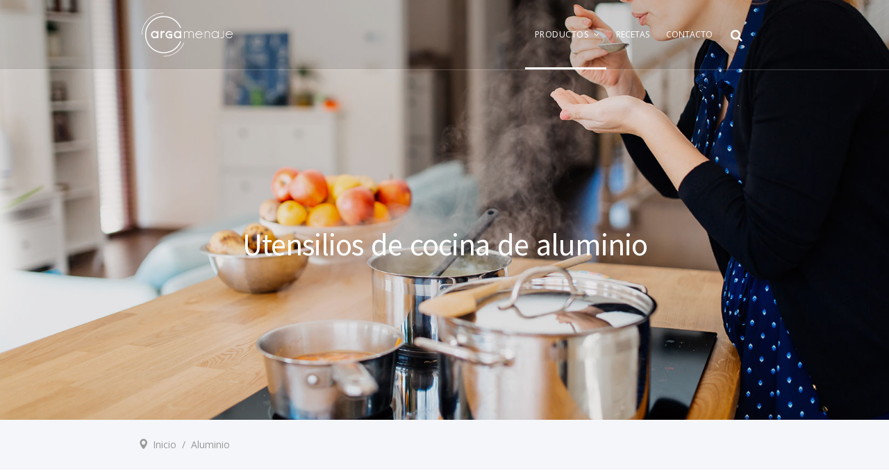

--- FILE ---
content_type: text/html; charset=UTF-8
request_url: http://www.argamenaje.es/aluminio/
body_size: 11056
content:
<!DOCTYPE html>

<html lang="es-ES" class="no-js">

<head>

<!-- Meta Tags -->
<!--[if ie]><meta content='IE=edge' http-equiv='X-UA-Compatible'/><![endif]-->
<meta http-equiv="Content-Type" content="text/html; charset=UTF-8" />
<meta name="viewport" content="width=device-width, initial-scale=1, maximum-scale=1, user-scalable=0"/>
<meta name="revisit-after" content="7 DAYS">
<meta name="robots" content="All">
<!--favicicon-->
<link rel="shortcut icon" href="http://www.argamenaje.es/wp-content/uploads/2016/10/fvicon.png" />

<!--Website Title-->

<title>Aluminio &#8211; Argamenaje</title>
<link rel="alternate" type="application/rss+xml" title="Argamenaje &raquo; Feed" href="http://www.argamenaje.es/feed/" />
<link rel="alternate" type="application/rss+xml" title="Argamenaje &raquo; RSS de los comentarios" href="http://www.argamenaje.es/comments/feed/" />
		<script type="text/javascript">
			window._wpemojiSettings = {"baseUrl":"https:\/\/s.w.org\/images\/core\/emoji\/72x72\/","ext":".png","source":{"concatemoji":"http:\/\/www.argamenaje.es\/wp-includes\/js\/wp-emoji-release.min.js?ver=4.5.33"}};
			!function(e,o,t){var a,n,r;function i(e){var t=o.createElement("script");t.src=e,t.type="text/javascript",o.getElementsByTagName("head")[0].appendChild(t)}for(r=Array("simple","flag","unicode8","diversity"),t.supports={everything:!0,everythingExceptFlag:!0},n=0;n<r.length;n++)t.supports[r[n]]=function(e){var t,a,n=o.createElement("canvas"),r=n.getContext&&n.getContext("2d"),i=String.fromCharCode;if(!r||!r.fillText)return!1;switch(r.textBaseline="top",r.font="600 32px Arial",e){case"flag":return r.fillText(i(55356,56806,55356,56826),0,0),3e3<n.toDataURL().length;case"diversity":return r.fillText(i(55356,57221),0,0),a=(t=r.getImageData(16,16,1,1).data)[0]+","+t[1]+","+t[2]+","+t[3],r.fillText(i(55356,57221,55356,57343),0,0),a!=(t=r.getImageData(16,16,1,1).data)[0]+","+t[1]+","+t[2]+","+t[3];case"simple":return r.fillText(i(55357,56835),0,0),0!==r.getImageData(16,16,1,1).data[0];case"unicode8":return r.fillText(i(55356,57135),0,0),0!==r.getImageData(16,16,1,1).data[0]}return!1}(r[n]),t.supports.everything=t.supports.everything&&t.supports[r[n]],"flag"!==r[n]&&(t.supports.everythingExceptFlag=t.supports.everythingExceptFlag&&t.supports[r[n]]);t.supports.everythingExceptFlag=t.supports.everythingExceptFlag&&!t.supports.flag,t.DOMReady=!1,t.readyCallback=function(){t.DOMReady=!0},t.supports.everything||(a=function(){t.readyCallback()},o.addEventListener?(o.addEventListener("DOMContentLoaded",a,!1),e.addEventListener("load",a,!1)):(e.attachEvent("onload",a),o.attachEvent("onreadystatechange",function(){"complete"===o.readyState&&t.readyCallback()})),(a=t.source||{}).concatemoji?i(a.concatemoji):a.wpemoji&&a.twemoji&&(i(a.twemoji),i(a.wpemoji)))}(window,document,window._wpemojiSettings);
		</script>
		<style type="text/css">
img.wp-smiley,
img.emoji {
	display: inline !important;
	border: none !important;
	box-shadow: none !important;
	height: 1em !important;
	width: 1em !important;
	margin: 0 .07em !important;
	vertical-align: -0.1em !important;
	background: none !important;
	padding: 0 !important;
}
</style>
<link rel='stylesheet' id='themeone-shortcodes-css'  href='http://www.argamenaje.es/wp-content/plugins/themeone-shortcodes/shortcodes/css/shortcodes.css?ver=4.5.33' type='text/css' media='all' />
<link rel='stylesheet' id='linecons-css'  href='http://www.argamenaje.es/wp-content/plugins/themeone-shortcodes/shortcodes/css/linecons.css?ver=4.5.33' type='text/css' media='all' />
<link rel='stylesheet' id='pixelicons-css'  href='http://www.argamenaje.es/wp-content/plugins/themeone-shortcodes/shortcodes/css/pixelicons.css?ver=4.5.33' type='text/css' media='all' />
<link rel='stylesheet' id='contact-form-7-css'  href='http://www.argamenaje.es/wp-content/plugins/contact-form-7/includes/css/styles.css?ver=4.5.1' type='text/css' media='all' />
<link rel='stylesheet' id='js_composer_front-css'  href='http://www.argamenaje.es/wp-content/plugins/js_composer/assets/css/js_composer.min.css?ver=4.12' type='text/css' media='all' />
<link rel='stylesheet' id='main-styles-css'  href='http://www.argamenaje.es/wp-content/themes/arga/style.css?ver=4.5.33' type='text/css' media='all' />
<link rel='stylesheet' id='custom-styles-css'  href='http://www.argamenaje.es/wp-content/themes/arga/css/custom-styles.css?ver=4.5.33' type='text/css' media='all' />
<link rel='stylesheet' id='font-awesome-css'  href='http://www.argamenaje.es/wp-content/plugins/js_composer/assets/lib/bower/font-awesome/css/font-awesome.min.css?ver=4.12' type='text/css' media='all' />
<link rel='stylesheet' id='icomoon-css'  href='http://www.argamenaje.es/wp-content/themes/arga/css/icomoon.css?ver=4.5.33' type='text/css' media='all' />
<link rel='stylesheet' id='steadysets-css'  href='http://www.argamenaje.es/wp-content/themes/arga/css/steadysets.css?ver=4.5.33' type='text/css' media='all' />
<link rel='stylesheet' id='mediaelementplayer-css'  href='http://www.argamenaje.es/wp-content/themes/arga/css/mediaelementplayer.css?ver=4.5.33' type='text/css' media='all' />
<!--[if lte IE 7]>
<link rel='stylesheet' id='font-awesome-ie7-css'  href='http://www.argamenaje.es/wp-content/themes/arga/css/font-awesome-ie7.min.css?ver=4.5.33' type='text/css' media='all' />
<![endif]-->
<!--[if lte IE 8]>
<link rel='stylesheet' id='ie7-support-css'  href='http://www.argamenaje.es/wp-content/themes/arga/css/ie7support.css?ver=4.5.33' type='text/css' media='all' />
<![endif]-->
<link rel='stylesheet' id='mobius-grid-css-css'  href='http://www.argamenaje.es/wp-content/themes/arga/includes/mobius-grid/mobius-grid.css?ver=4.5.33' type='text/css' media='all' />
<link rel='stylesheet' id='redux-google-fonts-mobius-css'  href='http://fonts.googleapis.com/css?family=Open+Sans%7CSource+Sans+Pro%7CRaleway&#038;ver=1549313140' type='text/css' media='all' />
<link rel='stylesheet' id='like-styles-css'  href='http://www.argamenaje.es/wp-content/themes/arga/includes/post-like/post-like.css?ver=4.5.33' type='text/css' media='all' />
<script type='text/javascript' src='http://www.argamenaje.es/wp-includes/js/jquery/jquery.js?ver=1.12.4'></script>
<script type='text/javascript' src='http://www.argamenaje.es/wp-includes/js/jquery/jquery-migrate.min.js?ver=1.4.1'></script>
<script type='text/javascript' src='http://www.argamenaje.es/wp-content/themes/arga/js/modernizr.js?ver=2.7.1'></script>
<script type='text/javascript' src='http://www.argamenaje.es/wp-content/themes/arga/js/preloader.js?ver=1.0'></script>
<link rel='https://api.w.org/' href='http://www.argamenaje.es/wp-json/' />
<link rel="EditURI" type="application/rsd+xml" title="RSD" href="http://www.argamenaje.es/xmlrpc.php?rsd" />
<link rel="wlwmanifest" type="application/wlwmanifest+xml" href="http://www.argamenaje.es/wp-includes/wlwmanifest.xml" /> 
<meta name="generator" content="WordPress 4.5.33" />
<link rel="canonical" href="http://www.argamenaje.es/aluminio/" />
<link rel='shortlink' href='http://www.argamenaje.es/?p=3763' />
<link rel="alternate" type="application/json+oembed" href="http://www.argamenaje.es/wp-json/oembed/1.0/embed?url=http%3A%2F%2Fwww.argamenaje.es%2Faluminio%2F" />
<link rel="alternate" type="text/xml+oembed" href="http://www.argamenaje.es/wp-json/oembed/1.0/embed?url=http%3A%2F%2Fwww.argamenaje.es%2Faluminio%2F&#038;format=xml" />
<style type="text/css">                                    </style><style type="text/css">
		.to-lb-overlay,
		#search-overlay {
			background: #ffffff;
		}
		.website-logo img {
			min-height: 65%;
			max-height: 65%;
		}
		@media screen and (max-width: 480px) {	
		.website-logo img {
			min-height: 52%;
			max-height: 52%;
		}
		}
		#single-post-section article a,
		#single-portfolio-section article a {
			color: #ff6863;
		}
		#single-post-section article a:hover,
		#single-portfolio-section article a:hover {
			color: initial !important;
		}
		
		.headerColor {
			background: #ffffff;
			color: #646464;
		}
		#header .cart-counter *,
		#header .wishlist-link *,
		#header-container input.search,
		.search-close .fa-times {
			color: #646464;
		}
		.headerColor2 {
			background: #646464;
			color: #ffffff;
		}
		.header-mobile .sliding-sidebar-open,
		.search-button.no-nav {
			color: #646464;
		}
		.trans.dark .sliding-menu-open *,
		.trans.dark .sliding-sidebar-open * {
			fill: #999999;
		}
		.trans.light .sliding-menu-open *,
		.trans.light .sliding-sidebar-open * {
			fill: #e8e8e8;
		}
		
		#to-slider {
			background: #565656;
		}
		/*#footer-bottom,
		#footer-bottom #copyright,
		#footer-bottom #footer-social a {
			color: #EBEBEB;
		}*/
		
		
		.sidebarColor {
			background: #ffffff;
		}
		
		#sliding-menu {
			background: #ffffff;
		}
		#sliding-menu-overlay {
			background: ;
			opacity: 0;
		}
		#left-nav {
			background: #F5F6FA;
		}
		#sliding-menu.dark #left-nav > ul > li > a,
		#sliding-menu.dark #left-nav li:hover > a,
		#sliding-menu.dark #left-nav li:hover > a i,
		#sliding-menu.dark #left-menu-shop li a,
		#sliding-menu.dark #left-nav li.back-sub-menu span,
		#sliding-menu.dark #left-nav li.back-sub-menu i,
		#sliding-menu.dark #left-nav .left-cart-counter:hover *,
		#sliding-menu.dark #left-nav .to-wishlist-counter:hover * {
			color: #59585b;
		}
		#sliding-menu.light #left-nav > ul > li > a,
		#sliding-menu.light #left-nav li:hover > a,
		#sliding-menu.light #left-nav li:hover > a i,
		#sliding-menu.light #left-menu-shop li a,
		#sliding-menu.light #left-nav li.back-sub-menu span,
		#sliding-menu.light #left-nav li.back-sub-menu i,
		#sliding-menu.light #left-nav .left-cart-counter:hover *,
		#sliding-menu.light #left-nav .to-wishlist-counter:hover * {
			color: #ffffff;
		}
		.sliding-menu-open *,
		.sliding-sidebar-open * {
			fill: #646464;
		}
		#left-nav ul li:before {
			background: #dddddd;
		}
		#left-nav ul li.current-menu-item:before ,
		#left-nav ul li.current_page_ancestor:before {
			background: #ff6863;
		}
		
		
		body.dark, .dark p, .dark div, .dark a,
		#header .buttons a,
		#header .quantity {
			color: #999999;
		}
		.dark h1, .dark h2, .dark h3 , .dark h4, .dark h5, .dark h6,
		.dark h1 a, .dark h2 a, .dark h3 a, .dark h4 a, .dark h5 a, .dark h6 a,
		.dark.to-slide .to-slide-content-inner *,
		.dark dt,
		.dark .post-title a,
		.dark .summary .posted_in,
		#header .widget_shopping_cart_content .cart_list a,
		.dark table.cart td.product-name a,
		.dark .woocommerce-tabs ul.tabs li,
		.dark .comment-list .comment-author,
		.dark .comment-list .comment-author a,
		.dark .to-pie-chart span,
		.dark .to-progress-bar-title strong,
		.dark .to-counter-number span,
		.dark .to-counter-number-desc,
		.dark .to-sc-twitter-icon,
		.dark li.active-tab {
			color: #59585b;
		}
		.dark .widget a {
			color: #59585b;
		}
		.dark .widget a:hover {
			color: #ff6863;
		}
		.dark.to-page-heading-img-true * {
			color: #59585b;
		}
		.dark .to-grid-filters-button svg * {
			fill: #999999;
		}
		
		.dark .post-info .post-date .date {
			color: #59585b;
		}
		.dark .post-info .post-date .month {
			color: #79787A;
		}
		.dark .post-info .post-date .year {
			color: #999999;
		}
		.dark .owl-page.active span,
		.dark .owl-page:hover span {
			background: #999999;
		}
		.dark .isotope-pages li.active,
		.dark .isotope-pages li:hover {
			background: #999999 !important;
		}body.light, .light p, .light div, .light a {
			color: #e8e8e8;
		}
		.light h1, .light h2, .light h3, .light h4, .light h5, .light h6,
		.light h1 a, .light h2 a, .light h3 a, .light h4 a, .light h5 a, .light h6 a,
		.light.to-slide .to-slide-content-inner *,
		.light dt,
		.light .post-title a,
		.light .summary .posted_in,
		.light table.cart td.product-name a,
		.light .woocommerce-tabs ul.tabs li,
		.light .comment-list .comment-author,
		.light .comment-list .comment-author a,
		.light .to-pie-chart span,
		.light .to-progress-bar-title strong,
		.light .to-counter-number span,
		.light .to-counter-number-desc,
		.light .to-sc-twitter-icon,
		.light li.active-tab {
			color: #ffffff;
		}
		.light .widget a {	
			color: #FCFCFC;
		}
		.light .widget a:hover {
			color: #ff6863;
		}
		.light.to-page-heading-img-true * {
			color: #fff;
		}
		.light .to-grid-filters-button svg * {
			fill: #e8e8e8;
		}
		
		.light .post-info .post-date .date {
			color: #ffffff;
		}
		.light .post-info .post-date .month {
			color: #F3F3F3;
		}
		.light .post-info .post-date .year {
			color: #e8e8e8;
		}
		.light .owl-page.active span,
		.light .owl-page:hover span {
			background: #e8e8e8;
		}
		.light .isotope-pages li.active,
		.light .isotope-pages li:hover {
			background: #e8e8e8 !important;
		}
		.light.to-page-heading .subtitle {
			color: #f3f5f8;
		}
		body,
		#body-overlay,
		#outer-container,
		#inner-container,
		.comment-list li,
		.comment-list li.comment > #respond {
			background: #ffffff;
		}
		
		#preloader,
		#header .widget_shopping_cart .cart_list li:hover,
		#to-crumbs-overlay,
		#to-author-bio-overlay,
		.to-grid-filter-overlay,
		code,
		.wp-caption,
		.to-team-carousel.circle .to-member-social li,
		.to-progress-bar-holder {
			background: #F5F6FA;
		}
		.grid-home-page .next-container {
			background: #F5F6FA !important;
		}
		
		.mejs-controls,
		.to-audio-player,
		#current-player-mini {
			background: #2B2D2F;
			color: #ffffff;
		}
		.to-item.blog .to-item-cat:hover {
			background: #2B2D2F !important;
			color: #ffffff !important;
		}
		.to-audio-player i,
		.to-audio-player span,
		.mejs-controls .mejs-playpause-button,
		.mejs-controls .mejs-button button,
		.mejs-controls .mejs-currenttime,
		.mejs-controls .mejs-duration {
			color: #ffffff !important;
		}
		
		.accentBg,
		.accentBgHover:hover,
		.mejs-time-current,
		.mejs-volume-current,
		.mejs-horizontal-volume-current,
		div.wpcf7-response-output,
		.woocommerce-info,
		.woocommerce-info *,
		.woocommerce .single_add_to_cart_button,
		.wishlist_table .add_to_cart,
		.woocommerce .woocommerce-message,
		.woocommerce .woocommerce-message a,
		.woocommerce .woocommerce-error,
		.woocommerce .woocommerce-error a,
		.woocommerce .product-wrap:hover .product_type_simple:hover,
		.woocommerce .product-wrap:hover .add_to_cart_button:hover,
		.woocommerce .widget_layered_nav_filters ul li a:hover,
		.woocommerce-page .widget_layered_nav_filters ul li a:hover,
		.widget_price_filter .ui-slider .ui-slider-range,
		#slider_per_page .ui-slider-range,
		select option:hover,
		.chosen-container ul.chosen-results li.highlighted,
		.active {
			background: #ff6863 !important;
			color: #ffffff !important;
		}
		::selection {
			background: #ff6863 !important;
			color: #ffffff !important;
		}
		::-moz-selection {
			background: #ff6863 !important;
			color: #ffffff !important;
		}
		.woocommerce .single_add_to_cart_button,
		.wishlist_table .add_to_cart {
			border-color: #ff6863 !important; 
		}
		.csstransforms .loading {
			border-left: 3px solid rgba(255,104,99,0.2);
			border-right: 3px solid rgba(255,104,99,0.2);
			border-bottom: 3px solid rgba(255,104,99,0.2);
			border-top: 3px solid #ff6863;
		}
		.csstransforms .next-container.load {
			border-top: 2px solid #ff6863;
		}
		.to-item.active {
			background: none !important;
		}
		
		.button:hover,
		input[type=submit]:hover,
		input[type="button"]:hover,
		input[type=submit]:hover,
		.header-pages li.active,
		#header .buttons a:hover,
		#header .total .amount,
		#header .widget_shopping_cart_content .cart_list a:hover,
		.grid-filter-title:hover, 
		.no-touch .isotopeFilters-title:hover, 
		.grid-home-page .next-container:hover,
		.to-grid-filter-title.actived,
		.to-item-overlay,
		.widget .tagcloud a:hover,
		.light .widget.widget_tag_cloud a:hover,
		.post-tags a:hover,
		.sliding-menu-open:hover > div,
		.widget.widget_tag_cloud a:hover,
		.comment-list .reply a:hover,
		.dark .comment-list .comment-author a:hover,
		input[type=submit]:hover, 
		button[type=submit]:hover,
		.to-page-nav li.active a,
		.to-page-nav li a:hover,
		.page-numbers .current,
		.page-numbers a:hover,
		.accentColor,
		.accentColorHover:hover,
		a.accentColor,
		a:not(.to-button):hover,
		.required,
		input[type=checkbox]:checked:before,
		input[type=radio]:checked:before,
		#header-container.trans.light .search-button:hover .fa-search,
		#header-container.trans.dark .search-button:hover .fa-search,
		.widget.widget_rss cite,
		.widget.widget_calendar #today,
		.required,
		.wpcf7-form .wpcf7-not-valid-tip,
		#comment-status,
		.comment-awaiting-moderation,
		.comment-list .comment-meta a:hover,
		#cancel-comment-reply-link:hover,
		#to-crumbs a:hover,
		#portfolio-all-items:hover i,
		.to-item-meta a:hover *,
		.to-excerpt-more:hover,
		.to-search-item-content h4 a:hover,
		.to-testimonial .to-testimonial-autor-desc,
		.to-team-carousel .to-member-social li a,
		.to-quote .fa-quote-left,
		.post-like:hover i,
		.post-like.liked,
		.post-like.liked i,
		.dark .post-like.liked,
		.dark .widget a.post-like.no-liked:hover i,
		.post-like .icon-to-x,
		.ui-menu-item:hover .title,
		.grid-home-page .to-grid-filter-title:hover,
		.blog-page .to-grid-filter-title:hover,
		.portfolio-page .to-grid-filter-title:hover,
		.no-touch .to-item.blog h2:hover,
		.no-touch .to-item.blog .to-item-author:hover,
		.no-touch .to-item.blog .to-item-comments:hover,
		.to-masonry .to-item.tall .to-excerpt-masonry:hover,
		.to-item-title-hover,
		.to-item-dot:before,
		.to-item-dot .before,
		.single-product-summary .amount,
		#comment-status p,
		.widget .total .amount,
		.woocommerce ul.products li.product h3:hover,
		a.woocommerce-review-link,
		a.woocommerce-review-link .count,
		.woocommerce ul.products li.product .price .amount, 
		.woocommerce-page ul.products li.product .price .amount,
		.woocommerce div.product .stock,
		.woocommerce-page div.product .stock,
		tbody .cart_item .product-name,
		.order-total .amount,
		.lost_password a,
		.posted_in a,
		.post-cat-holder a,
		.post-tag-holder a,
		.actived {
			color:  #ff6863;
		}
		.to-item.blog.quote.center h2:hover,
		.to-item.blog.link.center h2:hover,
		.woocommerce-tabs .tabs li.active,
		.woocommerce-tabs .tabs li:hover,
		.no-menu-assigned:hover,
		#current-player.close .mejs-playpause-button:hover,
		.tweet-link-color,
		.stars .active,
		.featured .to-ptable-header h5 {
			color:  #ff6863 !important;
		}
		.to-search-item .to-excerpt-more:hover {
			color:  #ff6863 !important;
		}
		.sliding-menu-open:hover *,
		.sliding-sidebar-open:hover *,
		#left-menu-button:hover * {
			fill:  #ff6863 !important; 
		}
		#call-to-action:hover *,
		#left-menu-button:hover * {
			color: #ffffff !important;
		}
		
		.grid-home-page .to-grid-filter-title:hover,
		.blog-page .to-grid-filter-title:hover,
		.portfolio-page .to-grid-filter-title:hover {
			color:  #ff6863 !important;
		}
		.to-item .to-item-overlay,
		.to-item.blog .to-item-wrapper,
		.to-item.blog .to-item-social {
			background: #ffffff;
		}
		
		.to-item.blog .to-item-content h2 {
			color: #59585b;
		}
		.to-item .excerpt,
		.to-item .to-item-social,
		.to-item.portfolio:not(.portstyle2) .to-item-cats {
			color: #999999;
		}
		.to-item.blog .to-item-cat {
			background: #ff6863;
		}
		.to-item.blog.center:not(.portstyle2) .to-item-information,
		.to-item.blog.center:not(.portstyle2) .to-item-information a {
			color: #e4e4e4;
		}
		.to-item.portfolio:not(.portstyle2) .to-item-wrapper,
		.to-item.portfolio:not(.portstyle2) h2,
		.to-item.portfolio:not(.portstyle2) h2 a {
			color: #59585b;
		}
		.to-item.center:not(.portstyle2) .to-item-content,	
		.to-item.blog.center h2 a {
			color: #ffffff !important;
		}
		.to-item.blog.quote.center h2,
		.to-item.blog.link.center h2 {
			color: #59585b !important;
		}
		.to-item.portfolio h2:hover,
		.to-item.portfolio a:hover {
			color: #ff6863 !important;
		}
		.to-item .to-item-lightbox-link,
		.to-item .to-item-lightbox-link i,
		.to-item .to-item-content-link,
		.to-item .to-item-content-link i,
		.to-item .to-item-audio-link,
		.to-item .to-item-audio-link i {
			color: #999999;
		}
		.to-item.portfolio .to-item-lightbox-link:hover,
		.to-item.portfolio .to-item-lightbox-link:hover i,
		.to-item.portfolio .to-item-content-link:hover,
		.to-item.portfolio .to-item-content-link:hover i,
		.to-item.portfolio .to-item-audio-link:hover,
		.to-item.portfolio .to-item-audio-link:hover i {
			color: #ff6863;
		}
		.to-item.blog.quote .to-item-content,
		.to-item.blog.link .to-item-content {
			background: #ffffff;
		}
		.blog-grid-fullwidth .to-item.blog.quote .to-item-content,
		.blog-grid-fullwidth .to-item.blog.link .to-item-content,
		.grid-home-page .to-item.blog.quote .to-item-content,
		.grid-home-page .to-item.blog.link .to-item-content {
			background: #f3f5f8;
		}
		
		.ui-autocomplete {
			background: #191919 !important;
		}
		.ui-menu, 
		.ui-menu .ui-menu-item,
		.image-autocomplete {
			background: rgba(31,31,31,0.95); 
			color: #EBEBEB;
		}
		.ui-menu-item .desc {
			color: #C1C1C1;
		}
		.ui-menu-item .ui-corner-all:hover,
		.ui-menu-item .ui-corner-all.ui-state-focus {
			background: rgba(0,0,0,.25) !important;
		}
		.ui-menu-item .fa-pencil {
			background: rgba(0,0,0,0.15);
		}
		
		#header-container.trans.light #top-nav > ul > li,
		#header-container.trans.light .sliding-sidebar-open,
		#header-container.trans.light .search-button .fa-search,
		#header.trans.light .to-wishlist-counter i,
		#header.trans.light .to-wishlist-counter span,
		#header.trans.light .cart-counter i,
		#header.trans.light .cart-counter span {
			color: #ffffff;
		}
		#header-container.trans.light .sliding-menu-open *,
		#header-container.trans.light .sliding-sidebar-open * {
			fill: #ffffff;
		}
		#header-container.trans.dark #top-nav > ul > li,
		#header-container.trans.dark .sliding-sidebar-open,
		#header-container.trans.dark .search-button .fa-search,
		#header.trans.dark .to-wishlist-counter i,
		#header.trans.dark .to-wishlist-counter span,
		#header.trans.dark .cart-counter i,
		#header.trans.dark .cart-counter span {
			color: #313131;
		}
		#header-container.trans.dark .sliding-menu-open *,
		#header-container.trans.dark .sliding-sidebar-open * {
			fill: #313131;
		}
		#header .widget_shopping_cart,
		.woocommerce .cart-notification,
		#header .wishlist-notification,
		#header .cart-notification,
		#top-nav .sub-menu {
			background: #ffffff;
			color: #999999;
		}
		#top-nav > ul > .megamenu > .sub-menu > li > a,
		#top-nav .sub-menu li:hover > a {
			color: #59585b;
		}
		#top-nav ul ul .current-menu-item > a,
		#top-nav > ul > .megamenu > .sub-menu > li:hover > a,
		#top-nav > ul > .megamenu > .sub-menu > li.current-menu-item:hover > a  {
			color: #ff6863 !important;
		}
		#top-nav > ul > .megamenu > .sub-menu > li.current-menu-item > a {
			color: inherit !important;
		}
		#top-nav > ul > li > a.hover {
			border-color: #ff6863;
		}
		
		.dark *,
		.dark table tbody tr td:first-child,
		.dark .widget.widget_pages li a,
		.dark .widget.widget_nav_menu li a {
			border-color: #dddddd;
		}
		.light *,
		.light table tbody tr td:first-child,
		.light .widget.widget_pages li a,
		.light .widget.widget_nav_menu li a {
			border-color: #dddddd;
		}
		.comment-list .parent:after,
		.comment-list .children:before,
		.comment-list .children:after {
			border-color: #f3f5f8;
		}
		
		#sliding-sidebar .widget .no-post-like-image {
			background-color: #D4D4D4 !important;
		}
		.button,
		input[type="button"],
		input[type=submit],
		.header-pages li, 
		.grid-filter-title, 
		.no-touch .isotopeFilters-title, 
		.grid-home-page .next-container,
		.to-grid-filter-title,
		.to-item-overlay,
		.widget .tagcloud a,
		.light .widget.widget_tag_cloud a,
		.post-tags a,
		.sliding-menu-open:hover > div,
		.widget.widget_tag_cloud a,
		.comment-list .reply a,
		input[type=submit], 
		button[type=submit],
		.to-page-nav li a,
		.to-page-nav li a {
			color: inherit;
		}
		
		
		.light .to-icon.full-bg {
			background: #3A3A3A;
		}
		.dark .to-icon.full-bg {
			background: #FCFCFC;
		}
				
		.woocommerce ul.products li.product h3:hover,
		.woocommerce .product-desc-inner .button,
		.woocommerce .product-desc-inner .button:hover {
			color: #59585b !important;
		}
		</style>		<style type="text/css">.recentcomments a{display:inline !important;padding:0 !important;margin:0 !important;}</style>
		<meta name="generator" content="Powered by Visual Composer - drag and drop page builder for WordPress."/>
<!--[if lte IE 9]><link rel="stylesheet" type="text/css" href="http://www.argamenaje.es/wp-content/plugins/js_composer/assets/css/vc_lte_ie9.min.css" media="screen"><![endif]--><!--[if IE  8]><link rel="stylesheet" type="text/css" href="http://www.argamenaje.es/wp-content/plugins/js_composer/assets/css/vc-ie8.min.css" media="screen"><![endif]--><style type="text/css" title="dynamic-css" class="options-output">body,p,#left-nav li a,#top-nav ul ul li a,.widget.widget_nav_menu li a{font-family:"Open Sans";font-weight:normal;font-style:400;font-size:14px;}#top-nav > ul > li > a{font-family:"Open Sans";font-weight:normal;font-style:700;font-size:12px;}h1, .to-page-heading .title, .single-title{font-family:"Source Sans Pro";line-height:45px;font-weight:normal;font-style:400;font-size:45px;}h2, .woocommerce div.product div.summary h1{font-family:Raleway;line-height:46px;font-weight:normal;font-style:400;font-size:40px;}h3, .woocommerce-tabs h2, .cart-collaterals h2{font-family:Raleway;line-height:28px;font-weight:normal;font-style:500;font-size:20px;}h4{font-family:Raleway;line-height:26px;font-weight:normal;font-style:400;font-size:18px;}h5{font-family:Raleway;line-height:22px;font-weight:normal;font-style:500;font-size:16px;}h6{font-family:Raleway;line-height:20px;font-weight:normal;font-style:600;font-size:14px;}.to-slide .to-slide-content-inner h1{font-family:"Source Sans Pro";line-height:60px;font-weight:normal;font-style:700;font-size:60px;}.to-item h2, .post-title{font-family:Raleway;font-weight:normal;font-style:600;}.to-page-nav li a, .woocommerce-pagination a, .woocommerce-pagination span, .dark .post-info .post-date .date, .to-counter-number,.to-step-number,.to-step-back,.to-pie-chart span,.to-progress-bar strong,.to-ptable .to-ptable-cost, .to-process .to-step-nb{font-family:"Source Sans Pro";font-weight:normal;font-style:400;}</style><style type="text/css" data-type="vc_shortcodes-custom-css">.vc_custom_1473996200806{padding-top: 100px !important;padding-bottom: 100px !important;}</style><noscript><style type="text/css"> .wpb_animate_when_almost_visible { opacity: 1; }</style></noscript>
</head>

<body class="page page-id-3763 page-template-default dark wpb-js-composer js-comp-ver-4.12 vc_responsive">

    <div id="wrapper-scroll">
        <div id="textarea-scroll"></div>
    </div>
	
    	<div id="preloader">
					<img class="to-loader-logo" src="http://www.argamenaje.es/wp-content/uploads/2016/09/logo-argamenaje.svg" alt=""/>
		        <div class="to-loader">
        <svg width="60px" height="60px" viewBox="0 0 80 80" xmlns="http://www.w3.org/2000/svg">
			<path class="to-loader-circlebg"
				fill="none"
				stroke="#dddddd"
				stroke-width="4"
				stroke-linecap="round"
				d="M40,10C57.351,10,71,23.649,71,40.5S57.351,71,40.5,71 S10,57.351,10,40.5S23.649,10,40.5,10z"/>
            <path id='to-loader-circle'
				fill="none"
				stroke="#ff6863"
				stroke-width="4"
				stroke-linecap="round"
				stroke-dashoffset="192.61"
				stroke-dasharray="192.61 192.61"
				d="M40,10C57.351,10,71,23.649,71,40.5S57.351,71,40.5,71 S10,57.351,10,40.5S23.649,10,40.5,10z"
			/>
        </svg>
        </div>
    </div>
        
       
	<div id="sliding-menu" class="dark" >	
    	<div id="sliding-menu-overlay"></div>
    	<div id="sliding-menu-inner">	
        	        	<nav id="left-nav">
                <ul class="left-menu">
                	<li id="menu-item-3634" class="menu-item menu-item-type-custom menu-item-object-custom current-menu-ancestor current-menu-parent menu-item-has-children menu-item-3634"><a href="#" class="menu-link-parent" data-depth="1">Productos<span class="arrow-indicator"><i class="fa icon-to-right-arrow-thin"></i></span></a>
<ul class="sub-menu">

<li class="back-sub-menu" data-depth="0"><i class='fa icon-to-left-arrow-thin'></i><span>Volver</span></li>
	<li id="menu-item-3689" class="menu-item menu-item-type-post_type menu-item-object-page menu-item-3689"><a href="http://www.argamenaje.es/acero-inoxidable/" class="menu-link-noparent">Acero inoxidable</a></li>
	<li id="menu-item-3777" class="menu-item menu-item-type-post_type menu-item-object-page current-menu-item page_item page-item-3763 current_page_item menu-item-3777"><a href="http://www.argamenaje.es/aluminio/" class="menu-link-noparent">Aluminio</a></li>
	<li id="menu-item-3827" class="menu-item menu-item-type-post_type menu-item-object-page menu-item-3827"><a href="http://www.argamenaje.es/antiadherente/" class="menu-link-noparent">Antiadherente</a></li>
	<li id="menu-item-3796" class="menu-item menu-item-type-post_type menu-item-object-page menu-item-3796"><a href="http://www.argamenaje.es/utensilios-de-cocina-de-cristal/" class="menu-link-noparent">Cristal</a></li>
</ul>
</li>
<li id="menu-item-3688" class="menu-item menu-item-type-post_type menu-item-object-page menu-item-3688"><a href="http://www.argamenaje.es/recetas/" class="menu-link-noparent">Recetas</a></li>
<li id="menu-item-3778" class="menu-item menu-item-type-post_type menu-item-object-page menu-item-3778"><a href="http://www.argamenaje.es/contacto/" class="menu-link-noparent">Contacto</a></li>
                </ul>
        	</nav>
            			        	<div id="overflow-player"></div>
        	<div id="current-player">
        		<div id="current-cover"></div>
        		<div id="current-player-overlay">
            		<div id="current-title"></div>
            		<div id="current-artist"></div>
            	</div>
                <i class="current-player-close icon-to-x accentColorHover"></i>
                <div id="current-player-mini">
                    <i class="current-player-open icon-to-right-arrow-thin accentColorHover"></i>
                </div>
                <audio class="menu-player">
                    <source type="audio/mp3" src="http://www.argamenaje.es/wp-content/themes/arga/audio/blank.mp3" />
                    <source type="audio/ogg" src="http://www.argamenaje.es/wp-content/themes/arga/audio/blank.ogg" />
                    <source type="audio/aac" src="http://www.argamenaje.es/wp-content/themes/arga/audio/blank.aac" />
                </audio>
			</div>
        </div>
	</div>
    
	    
    <div id="body-overlay"></div>
    
        
        
    <header id="header" class="header-menu fixed clearfix" data-header-type="header-menu" data-header-rezise="true" data-header-height="70" data-header-max-height="100" data-menu-link="0">
            <div id="header-overlay-slider" style="opacity:0.10;"></div>
            <div id="header-overlay" class="headerColor"  style="opacity:0.90;"></div>
            <div id="header-container" style="height:100px;" class="section-container">
				<div class="sliding-menu-open">
					<svg xmlns="http://www.w3.org/2000/svg" xmlns:xlink="http://www.w3.org/1999/xlink" version="1.1" width="20" height="30">
						<rect x="1" y="9" width="18" height="2.5"></rect>
						<rect x="1" y="15" width="18" height="2.5"></rect>
						<rect x="1" y="21" width="18" height="2.5"></rect>
					</svg>
				</div> 
            	<div class="website-logo">
                	<a href="http://www.argamenaje.es">
                   		                			<img class="logo-dark" src="http://www.argamenaje.es/wp-content/uploads/2016/09/logo-argamenaje.svg" alt=""/>
                                                                        <img class="logo-light" src="http://www.argamenaje.es/wp-content/uploads/2016/09/logo-argamenaje-light.svg" alt=""/>
                        					</a>
                </div>
				<nav id="top-nav" class="headerColor">
                    <ul class="top-menu">
						<li class="menu-item menu-item-type-custom menu-item-object-custom current-menu-ancestor current-menu-parent menu-item-has-children menu-item-3634"><a href="#"><span>Productos<span class="arrow-indicator"><i class="fa fa-angle-down"></i></span></span></a>
<ul class="sub-menu  " >
	<li class="menu-item menu-item-type-post_type menu-item-object-page menu-item-3689"><a href="http://www.argamenaje.es/acero-inoxidable/"><span>Acero inoxidable</span></a></li>
	<li class="menu-item menu-item-type-post_type menu-item-object-page current-menu-item page_item page-item-3763 current_page_item menu-item-3777"><a href="http://www.argamenaje.es/aluminio/"><span>Aluminio</span></a></li>
	<li class="menu-item menu-item-type-post_type menu-item-object-page menu-item-3827"><a href="http://www.argamenaje.es/antiadherente/"><span>Antiadherente</span></a></li>
	<li class="menu-item menu-item-type-post_type menu-item-object-page menu-item-3796"><a href="http://www.argamenaje.es/utensilios-de-cocina-de-cristal/"><span>Cristal</span></a></li>
</ul>
</li>
<li class="menu-item menu-item-type-post_type menu-item-object-page menu-item-3688"><a href="http://www.argamenaje.es/recetas/"><span>Recetas</span></a></li>
<li class="menu-item menu-item-type-post_type menu-item-object-page menu-item-3778"><a href="http://www.argamenaje.es/contacto/"><span>Contacto</span></a></li>
 
                         
						<li class="search-button no-nav clearfix">
							<i class="fa fa-search accentColorHover"></i>
						</li>
                													</ul>   
				</nav>
                 
				<div class="search-button no-nav clearfix">
					<i class="fa fa-search accentColorHover"></i>
				</div>
								            </div>
            
            <div id="to-woo-icons-menu">
                                    </div>
            <div id="cantPlay" class="accentBg"><i class="fa fa-times"></i>  It can't be played in your browser. Download <a class="dlSong no-ajaxy" href=""><i class="fa fa-download"></i></a></div>
    </header>
    
         
        
    <div id="search-container" class="dark">
    	<div id="search-inner" class="section-container">
			

<form action="http://www.argamenaje.es" method="GET" id="searchform" data-noresult="Ups! No hay ningún resultado para tu búsqueda">
	<input type="text" class="field search ajaxify-search" name="s" id="s" autocomplete="off" placeholder="Qué estás buscando..." />
    <i class="fa fa-times accentColorHover"></i>
			<a class="search_results_ajax" id="search_results_click" href="?s="></a>
	</form>        	<div class="search-results"></div>
        </div>
        <div id="search-overlay"></div>
        <div id="search-msg"></div>
    </div>
    
    	<div id="scrollToTop">
    	<div id="scrollToTop-inner">
            <div id="scrollToTop-overlay" class="accentBgHover">
                <i class="fa fa-angle-up"></i>
            </div>
        </div>
    </div>
        
    <div class="loading-container">
        <div class="loading"></div>
	</div>
    
    	   
    <div id="outer-container" >
        <div id="push-anim-overlay"></div>
        <div id="vc-spacer" style="height:100px;"></div>
           <div id="inner-container" class="dark">
            	        		<div id="header-spacer" style="height:100px;"></div>
        
        <div class="to-page-heading paratrue light center standard no-border to-page-heading-img-true" style="padding:230px 0;" data-header-color="light" data-transparent="true"><div id="header-image" style="background-image:url(http://www.argamenaje.es/wp-content/uploads/2016/10/bg-aluminio.jpg);background-position: center center;" class="to-header-image no-repeat"></div><div class="section-container"><div class="col col-12 col-last"><div class="col col-6 col-last"><h1 class="title">Utensilios de cocina de aluminio</h1></div></div></div></div><div class="section-container"><div id="to-crumbs-overlay"></div><div id="to-crumbs"><a href="http://www.argamenaje.es"><i class="steadysets-icon-map-marker"></i>Inicio</a> &nbsp;/&nbsp; <span class="current">Aluminio</span></div></div><div class="   vc_row wpb_row vc_row-fluid vc_custom_1473996200806" style="padding-top: 100px !important;padding-bottom: 100px !important;" ><div class="section-container"><div class="wpb_column vc_column_container wpb_column vc_column_container vc_col-sm-12"  ><div class="vc_column-inner" ><div class="wpb_wrapper">
	<div class="wpb_text_column wpb_content_element  intro-catalogue" >
		<div class="wpb_wrapper">
			<p style="text-align: center;">Presentamos nuestra gama de productos de aluminio, un repertorio de utensilios de cocina, capaces de soportar temperaturas extremas.</p>

		</div>
	</div>

    <div class="to-grid-container  clearfix" data-grid-type="grid" data-type="portfolio" data-orderby="menu_order" data-rowNb="2" data-colsup="3" data-col1600="3" data-col1280="2" data-col1000="2" data-col960="" data-ratio="1" data-gutter="15px" data-postSize="" data-portSize="normal" data-portStyle="style2" data-Hlayout="" data-postNb="6" data-ttposts="62" data-pageNb="1" data-category="aluminio">
        
                
                 
                   
        <div class="to-grid-scroll vertical">	
            <div class="to-grid-holder vertical clearfix">
            <div class="to-item portfolio portstyle2 normal 41  " ><div class="to-item-wrapper"  style="top: 7.5px !important;bottom: 7.5px !important;left: 7.5px !important;right: 7.5px !important;"><div class="to-item-image" ><div class="to-item-img" style="background-image: url(http://www.argamenaje.es/wp-content/uploads/2017/02/olla-recta-400x400.jpg)" ></div><div class="to-item-overlay"></div><div class="to-item-lightbox-link" data-img-src="http://www.argamenaje.es/wp-content/uploads/2017/02/olla-recta.jpg" data-img-title="olla-recta"></div></div><div class="to-item-meta"><h2><a href="http://www.argamenaje.es/portfolio/olla-recta/">Olla recta</a></h2><span class="no-ajaxy post-like no-liked" data-post_id="3948" title="Like"><i class="fa fa-heart-o"></i>&nbsp;<span class="post-like-count">0</span></span></div></div></div><div class="to-item portfolio portstyle2 normal 41  " ><div class="to-item-wrapper"  style="top: 7.5px !important;bottom: 7.5px !important;left: 7.5px !important;right: 7.5px !important;"><div class="to-item-image" ><div class="to-item-img" style="background-image: url(http://www.argamenaje.es/wp-content/uploads/2017/02/cacerola-400x400.jpg)" ></div><div class="to-item-overlay"></div><div class="to-item-lightbox-link" data-img-src="http://www.argamenaje.es/wp-content/uploads/2017/02/cacerola.jpg" data-img-title="cacerola"></div></div><div class="to-item-meta"><h2><a href="http://www.argamenaje.es/portfolio/cacerola/">Cacerola</a></h2><span class="no-ajaxy post-like no-liked" data-post_id="3944" title="Like"><i class="fa fa-heart-o"></i>&nbsp;<span class="post-like-count">0</span></span></div></div></div><div class="to-item portfolio portstyle2 normal 41  " ><div class="to-item-wrapper"  style="top: 7.5px !important;bottom: 7.5px !important;left: 7.5px !important;right: 7.5px !important;"><div class="to-item-image" ><div class="to-item-img" style="background-image: url(http://www.argamenaje.es/wp-content/uploads/2016/12/bizcochera-arga-400x400.jpg)" ></div><div class="to-item-overlay"></div><div class="to-item-lightbox-link" data-img-src="http://www.argamenaje.es/wp-content/uploads/2016/12/bizcochera-arga.jpg" data-img-title="Bizcochera"></div></div><div class="to-item-meta"><h2><a href="http://www.argamenaje.es/portfolio/bizcochera/">Bizcochera</a></h2><span class="no-ajaxy post-like no-liked" data-post_id="3850" title="Like"><i class="fa fa-heart-o"></i>&nbsp;<span class="post-like-count">0</span></span></div></div></div><div class="to-item portfolio portstyle2 normal 41  " ><div class="to-item-wrapper"  style="top: 7.5px !important;bottom: 7.5px !important;left: 7.5px !important;right: 7.5px !important;"><div class="to-item-image" ><div class="to-item-img" style="background-image: url(http://www.argamenaje.es/wp-content/uploads/2016/12/tartera-alta-arga-400x400.jpg)" ></div><div class="to-item-overlay"></div><div class="to-item-lightbox-link" data-img-src="http://www.argamenaje.es/wp-content/uploads/2016/12/tartera-alta-arga.jpg" data-img-title="Tartera alta"></div></div><div class="to-item-meta"><h2><a href="http://www.argamenaje.es/portfolio/tartera-alta/">Tartera alta</a></h2><span class="no-ajaxy post-like no-liked" data-post_id="3848" title="Like"><i class="fa fa-heart-o"></i>&nbsp;<span class="post-like-count">0</span></span></div></div></div><div class="to-item portfolio portstyle2 normal 41  " ><div class="to-item-wrapper"  style="top: 7.5px !important;bottom: 7.5px !important;left: 7.5px !important;right: 7.5px !important;"><div class="to-item-image" ><div class="to-item-img" style="background-image: url(http://www.argamenaje.es/wp-content/uploads/2016/12/tartera-baja-aluminio-400x400.jpg)" ></div><div class="to-item-overlay"></div><div class="to-item-lightbox-link" data-img-src="http://www.argamenaje.es/wp-content/uploads/2016/12/tartera-baja-aluminio.jpg" data-img-title="Tartera baja"></div></div><div class="to-item-meta"><h2><a href="http://www.argamenaje.es/portfolio/tartera-baja/">Tartera baja</a></h2><span class="no-ajaxy post-like no-liked" data-post_id="3846" title="Like"><i class="fa fa-heart-o"></i>&nbsp;<span class="post-like-count">0</span></span></div></div></div><div class="to-item portfolio portstyle2 normal 41  " ><div class="to-item-wrapper"  style="top: 7.5px !important;bottom: 7.5px !important;left: 7.5px !important;right: 7.5px !important;"><div class="to-item-image" ><div class="to-item-img" style="background-image: url(http://www.argamenaje.es/wp-content/uploads/2017/02/molde-tarta-pizza-400x400.jpg)" ></div><div class="to-item-overlay"></div><div class="to-item-lightbox-link" data-img-src="http://www.argamenaje.es/wp-content/uploads/2017/02/molde-tarta-pizza.jpg" data-img-title="molde-tarta-pizza"></div></div><div class="to-item-meta"><h2><a href="http://www.argamenaje.es/portfolio/molde-tarta-pizza/">Molde tarta &#8211; pizza</a></h2><span class="no-ajaxy post-like no-liked" data-post_id="3949" title="Like"><i class="fa fa-heart-o"></i>&nbsp;<span class="post-like-count">0</span></span></div></div></div>         
            </div>
        </div>
        
        
        
                
                <div class="next-container to-button to-button-border regular accentColorHover"><span>Cargar más</span></div>
        
		        
                
    </div>

</div></div></div></div></div>
	        
	<footer id="footer">

    	        
        

		<div id="footer-top" style="background: #565656">
        
        	
			<div id="footer-inner-top" class="section-container light">
                
				                
                <div class="marg col col-6">
		              <div id="text-2" class="widget widget_text"><h4>Dónde estamos</h4>			<div class="textwidget"><p>Polígono Canastell, Calle el Martillo, 9,<br />
03690 San Vicente del Raspeig, Alicante</p>
</div>
		</div>				</div>
				
				<div class="marg col col-6">
		             <div id="text-3" class="widget widget_text"><h4>Contacta</h4>			<div class="textwidget"><p>965 66 14 90<br />
info@argamenaje.es</p>
</div>
		</div>				</div>
				
								
				 
                
			</div>
		</div>
		
                
		<div id="footer-bottom" style="background: #3D3D3D"><div id="footer-inner-bottom" class="section-container"><div class="col col-12 col-last"><div id="copyright" style="color:#EBEBEB">© Copyright 2019. Todos los derechos reservados</div></div></div></div>
	</footer>
    
    </div><!-- #inner-container -->
</div> <!-- #outer-container -->  
			<script src="https://www.google.com/recaptcha/api.js?render=6LfgSuUUAAAAAJHyEHvGaTorqNOrPsBaIsjBh8Vl"></script>
			<script type="text/javascript">
				( function( grecaptcha ) {

					var anr_onloadCallback = function() {
						grecaptcha.execute(
							'6LfgSuUUAAAAAJHyEHvGaTorqNOrPsBaIsjBh8Vl',
							{ action: 'advanced_nocaptcha_recaptcha' }
						).then( function( token ) {
							for ( var i = 0; i < document.forms.length; i++ ) {
								var form = document.forms[i];
								var captcha = form.querySelector( 'input[name="g-recaptcha-response"]' );
								if ( null === captcha )
									continue;

								captcha.value = token;
							}
						});
					};

					grecaptcha.ready( anr_onloadCallback );

					document.addEventListener( 'wpcf7submit', anr_onloadCallback, false );
					if ( typeof wc_checkout_params !== 'undefined' ) {
						jQuery( document.body ).on( 'checkout_error', anr_onloadCallback );
					}

				} )( grecaptcha );
			</script>
			<!--[if lt IE 9]>
<script type='text/javascript' src='http://www.argamenaje.es/wp-content/plugins/themeone-shortcodes/shortcodes/js/excanvas.js?ver=2.0'></script>
<![endif]-->
<script type='text/javascript' src='http://www.argamenaje.es/wp-content/plugins/themeone-shortcodes/shortcodes/js/easypiechart.js?ver=2.1.3'></script>
<script type='text/javascript' src='http://www.argamenaje.es/wp-content/plugins/themeone-shortcodes/shortcodes/js/jquery.appear.js?ver=1.0'></script>
<script type='text/javascript' src='http://www.argamenaje.es/wp-content/plugins/themeone-shortcodes/shortcodes/js/themeone-shortcodes.js?ver=1.0'></script>
<script type='text/javascript'>
/* <![CDATA[ */
var ajax_var = {"url":"http:\/\/www.argamenaje.es\/wp-admin\/admin-ajax.php","nonce":"4c0fe10c2a"};
/* ]]> */
</script>
<script type='text/javascript' src='http://www.argamenaje.es/wp-content/themes/arga/includes/post-like/post-like.js?ver=1.0'></script>
<script type='text/javascript' src='http://www.argamenaje.es/wp-content/plugins/contact-form-7/includes/js/jquery.form.min.js?ver=3.51.0-2014.06.20'></script>
<script type='text/javascript'>
/* <![CDATA[ */
var _wpcf7 = {"loaderUrl":"http:\/\/www.argamenaje.es\/wp-content\/plugins\/contact-form-7\/images\/ajax-loader.gif","recaptcha":{"messages":{"empty":"Por favor, prueba que no eres un robot."}},"sending":"Enviando..."};
/* ]]> */
</script>
<script type='text/javascript' src='http://www.argamenaje.es/wp-content/plugins/contact-form-7/includes/js/scripts.js?ver=4.5.1'></script>
<script type='text/javascript' src='http://www.argamenaje.es/wp-content/plugins/js_composer/assets/js/dist/js_composer_front.min.js?ver=4.12'></script>
<script type='text/javascript' src='http://www.argamenaje.es/wp-content/themes/arga/js/smoothscroll.js?ver=1.2.1'></script>
<script type='text/javascript' src='http://www.argamenaje.es/wp-content/themes/arga/js/history.js?ver=1.0'></script>
<script type='text/javascript' src='http://www.argamenaje.es/wp-content/themes/arga/js/ajaxify.js?ver=1.0.1'></script>
<script type='text/javascript'>
/* <![CDATA[ */
var mejsL10n = {"language":"es-ES","strings":{"Close":"Cerrar","Fullscreen":"Pantalla completa","Download File":"Descargar archivo","Download Video":"Descargar v\u00eddeo","Play\/Pause":"Reproducir\/Pausar","Mute Toggle":"Desactivar sonido","None":"Ninguna","Turn off Fullscreen":"Salir de pantalla completa","Go Fullscreen":"Ver en pantalla completa","Unmute":"Activar sonido","Mute":"Silenciar","Captions\/Subtitles":"Pies de foto \/ Subt\u00edtulos"}};
var _wpmejsSettings = {"pluginPath":"\/wp-includes\/js\/mediaelement\/"};
/* ]]> */
</script>
<script type='text/javascript' src='http://www.argamenaje.es/wp-includes/js/mediaelement/mediaelement-and-player.min.js?ver=2.18.1-a'></script>
<script type='text/javascript' src='http://www.argamenaje.es/wp-content/themes/arga/js/owl.carousel.js?ver=1.3.2'></script>
<script type='text/javascript' src='http://www.argamenaje.es/wp-content/themes/arga/js/easing.js?ver=1.3'></script>
<script type='text/javascript' src='http://www.argamenaje.es/wp-content/themes/arga/js/hammer.js?ver=1.0.7'></script>
<script type='text/javascript' src='http://www.argamenaje.es/wp-content/themes/arga/js/isotope.js?ver=1.5.25'></script>
<script type='text/javascript' src='http://www.argamenaje.es/wp-content/themes/arga/js/sly.js?ver=1.2.2'></script>
<script type='text/javascript'>
/* <![CDATA[ */
var to_ajaxurl = "http:\/\/www.argamenaje.es\/wp-admin\/admin-ajax.php";
/* ]]> */
</script>
<script type='text/javascript' src='http://www.argamenaje.es/wp-content/themes/arga/js/custom.js?ver=1.0'></script>
<script type='text/javascript'>
/* <![CDATA[ */
var wp_ajax = {"url":"http:\/\/www.argamenaje.es\/wp-admin\/admin-ajax.php","nonce":"67ddb7b92f"};
/* ]]> */
</script>
<script type='text/javascript' src='http://www.argamenaje.es/wp-content/themes/arga/includes/mobius-grid/mobius-grid.js?ver=1.0'></script>
<script type='text/javascript'>
/* <![CDATA[ */
var ajaxsearch = {"url":"http:\/\/www.argamenaje.es\/wp-admin\/admin-ajax.php","nonce":"67ddb7b92f"};
/* ]]> */
</script>
<script type='text/javascript' src='http://www.argamenaje.es/wp-content/themes/arga/includes/ajax-search/search_autocomplete.js?ver=1.0'></script>
<script type='text/javascript'>
/* <![CDATA[ */
var to_comment_msg = {"processing":"Processing...","success":{"comment":"Thanks for your comment. We appreciate your response.","review":"Thanks for your review. We appreciate your response."},"error_string":"ERROR","error":{"444":"No response, please try again.","429":"Please slow down, you are posting to fast!","409":"Server time out, please try again.","408":"Sorry, an error occur, please try again or later."}};
/* ]]> */
</script>
<script type='text/javascript' src='http://www.argamenaje.es/wp-content/themes/arga/includes/ajax-comments/ajax-comments.js?ver=1.0'></script>
<script type='text/javascript' src='http://www.argamenaje.es/wp-includes/js/wp-embed.min.js?ver=4.5.33'></script>
<script type="text/javascript">
	 (function($) {
	 "use strict";                                    })(jQuery);
	  </script>
</body>
</html>

--- FILE ---
content_type: text/html; charset=utf-8
request_url: https://www.google.com/recaptcha/api2/anchor?ar=1&k=6LfgSuUUAAAAAJHyEHvGaTorqNOrPsBaIsjBh8Vl&co=aHR0cDovL3d3dy5hcmdhbWVuYWplLmVzOjgw&hl=en&v=N67nZn4AqZkNcbeMu4prBgzg&size=invisible&anchor-ms=20000&execute-ms=30000&cb=rto8pzyo3u3f
body_size: 48650
content:
<!DOCTYPE HTML><html dir="ltr" lang="en"><head><meta http-equiv="Content-Type" content="text/html; charset=UTF-8">
<meta http-equiv="X-UA-Compatible" content="IE=edge">
<title>reCAPTCHA</title>
<style type="text/css">
/* cyrillic-ext */
@font-face {
  font-family: 'Roboto';
  font-style: normal;
  font-weight: 400;
  font-stretch: 100%;
  src: url(//fonts.gstatic.com/s/roboto/v48/KFO7CnqEu92Fr1ME7kSn66aGLdTylUAMa3GUBHMdazTgWw.woff2) format('woff2');
  unicode-range: U+0460-052F, U+1C80-1C8A, U+20B4, U+2DE0-2DFF, U+A640-A69F, U+FE2E-FE2F;
}
/* cyrillic */
@font-face {
  font-family: 'Roboto';
  font-style: normal;
  font-weight: 400;
  font-stretch: 100%;
  src: url(//fonts.gstatic.com/s/roboto/v48/KFO7CnqEu92Fr1ME7kSn66aGLdTylUAMa3iUBHMdazTgWw.woff2) format('woff2');
  unicode-range: U+0301, U+0400-045F, U+0490-0491, U+04B0-04B1, U+2116;
}
/* greek-ext */
@font-face {
  font-family: 'Roboto';
  font-style: normal;
  font-weight: 400;
  font-stretch: 100%;
  src: url(//fonts.gstatic.com/s/roboto/v48/KFO7CnqEu92Fr1ME7kSn66aGLdTylUAMa3CUBHMdazTgWw.woff2) format('woff2');
  unicode-range: U+1F00-1FFF;
}
/* greek */
@font-face {
  font-family: 'Roboto';
  font-style: normal;
  font-weight: 400;
  font-stretch: 100%;
  src: url(//fonts.gstatic.com/s/roboto/v48/KFO7CnqEu92Fr1ME7kSn66aGLdTylUAMa3-UBHMdazTgWw.woff2) format('woff2');
  unicode-range: U+0370-0377, U+037A-037F, U+0384-038A, U+038C, U+038E-03A1, U+03A3-03FF;
}
/* math */
@font-face {
  font-family: 'Roboto';
  font-style: normal;
  font-weight: 400;
  font-stretch: 100%;
  src: url(//fonts.gstatic.com/s/roboto/v48/KFO7CnqEu92Fr1ME7kSn66aGLdTylUAMawCUBHMdazTgWw.woff2) format('woff2');
  unicode-range: U+0302-0303, U+0305, U+0307-0308, U+0310, U+0312, U+0315, U+031A, U+0326-0327, U+032C, U+032F-0330, U+0332-0333, U+0338, U+033A, U+0346, U+034D, U+0391-03A1, U+03A3-03A9, U+03B1-03C9, U+03D1, U+03D5-03D6, U+03F0-03F1, U+03F4-03F5, U+2016-2017, U+2034-2038, U+203C, U+2040, U+2043, U+2047, U+2050, U+2057, U+205F, U+2070-2071, U+2074-208E, U+2090-209C, U+20D0-20DC, U+20E1, U+20E5-20EF, U+2100-2112, U+2114-2115, U+2117-2121, U+2123-214F, U+2190, U+2192, U+2194-21AE, U+21B0-21E5, U+21F1-21F2, U+21F4-2211, U+2213-2214, U+2216-22FF, U+2308-230B, U+2310, U+2319, U+231C-2321, U+2336-237A, U+237C, U+2395, U+239B-23B7, U+23D0, U+23DC-23E1, U+2474-2475, U+25AF, U+25B3, U+25B7, U+25BD, U+25C1, U+25CA, U+25CC, U+25FB, U+266D-266F, U+27C0-27FF, U+2900-2AFF, U+2B0E-2B11, U+2B30-2B4C, U+2BFE, U+3030, U+FF5B, U+FF5D, U+1D400-1D7FF, U+1EE00-1EEFF;
}
/* symbols */
@font-face {
  font-family: 'Roboto';
  font-style: normal;
  font-weight: 400;
  font-stretch: 100%;
  src: url(//fonts.gstatic.com/s/roboto/v48/KFO7CnqEu92Fr1ME7kSn66aGLdTylUAMaxKUBHMdazTgWw.woff2) format('woff2');
  unicode-range: U+0001-000C, U+000E-001F, U+007F-009F, U+20DD-20E0, U+20E2-20E4, U+2150-218F, U+2190, U+2192, U+2194-2199, U+21AF, U+21E6-21F0, U+21F3, U+2218-2219, U+2299, U+22C4-22C6, U+2300-243F, U+2440-244A, U+2460-24FF, U+25A0-27BF, U+2800-28FF, U+2921-2922, U+2981, U+29BF, U+29EB, U+2B00-2BFF, U+4DC0-4DFF, U+FFF9-FFFB, U+10140-1018E, U+10190-1019C, U+101A0, U+101D0-101FD, U+102E0-102FB, U+10E60-10E7E, U+1D2C0-1D2D3, U+1D2E0-1D37F, U+1F000-1F0FF, U+1F100-1F1AD, U+1F1E6-1F1FF, U+1F30D-1F30F, U+1F315, U+1F31C, U+1F31E, U+1F320-1F32C, U+1F336, U+1F378, U+1F37D, U+1F382, U+1F393-1F39F, U+1F3A7-1F3A8, U+1F3AC-1F3AF, U+1F3C2, U+1F3C4-1F3C6, U+1F3CA-1F3CE, U+1F3D4-1F3E0, U+1F3ED, U+1F3F1-1F3F3, U+1F3F5-1F3F7, U+1F408, U+1F415, U+1F41F, U+1F426, U+1F43F, U+1F441-1F442, U+1F444, U+1F446-1F449, U+1F44C-1F44E, U+1F453, U+1F46A, U+1F47D, U+1F4A3, U+1F4B0, U+1F4B3, U+1F4B9, U+1F4BB, U+1F4BF, U+1F4C8-1F4CB, U+1F4D6, U+1F4DA, U+1F4DF, U+1F4E3-1F4E6, U+1F4EA-1F4ED, U+1F4F7, U+1F4F9-1F4FB, U+1F4FD-1F4FE, U+1F503, U+1F507-1F50B, U+1F50D, U+1F512-1F513, U+1F53E-1F54A, U+1F54F-1F5FA, U+1F610, U+1F650-1F67F, U+1F687, U+1F68D, U+1F691, U+1F694, U+1F698, U+1F6AD, U+1F6B2, U+1F6B9-1F6BA, U+1F6BC, U+1F6C6-1F6CF, U+1F6D3-1F6D7, U+1F6E0-1F6EA, U+1F6F0-1F6F3, U+1F6F7-1F6FC, U+1F700-1F7FF, U+1F800-1F80B, U+1F810-1F847, U+1F850-1F859, U+1F860-1F887, U+1F890-1F8AD, U+1F8B0-1F8BB, U+1F8C0-1F8C1, U+1F900-1F90B, U+1F93B, U+1F946, U+1F984, U+1F996, U+1F9E9, U+1FA00-1FA6F, U+1FA70-1FA7C, U+1FA80-1FA89, U+1FA8F-1FAC6, U+1FACE-1FADC, U+1FADF-1FAE9, U+1FAF0-1FAF8, U+1FB00-1FBFF;
}
/* vietnamese */
@font-face {
  font-family: 'Roboto';
  font-style: normal;
  font-weight: 400;
  font-stretch: 100%;
  src: url(//fonts.gstatic.com/s/roboto/v48/KFO7CnqEu92Fr1ME7kSn66aGLdTylUAMa3OUBHMdazTgWw.woff2) format('woff2');
  unicode-range: U+0102-0103, U+0110-0111, U+0128-0129, U+0168-0169, U+01A0-01A1, U+01AF-01B0, U+0300-0301, U+0303-0304, U+0308-0309, U+0323, U+0329, U+1EA0-1EF9, U+20AB;
}
/* latin-ext */
@font-face {
  font-family: 'Roboto';
  font-style: normal;
  font-weight: 400;
  font-stretch: 100%;
  src: url(//fonts.gstatic.com/s/roboto/v48/KFO7CnqEu92Fr1ME7kSn66aGLdTylUAMa3KUBHMdazTgWw.woff2) format('woff2');
  unicode-range: U+0100-02BA, U+02BD-02C5, U+02C7-02CC, U+02CE-02D7, U+02DD-02FF, U+0304, U+0308, U+0329, U+1D00-1DBF, U+1E00-1E9F, U+1EF2-1EFF, U+2020, U+20A0-20AB, U+20AD-20C0, U+2113, U+2C60-2C7F, U+A720-A7FF;
}
/* latin */
@font-face {
  font-family: 'Roboto';
  font-style: normal;
  font-weight: 400;
  font-stretch: 100%;
  src: url(//fonts.gstatic.com/s/roboto/v48/KFO7CnqEu92Fr1ME7kSn66aGLdTylUAMa3yUBHMdazQ.woff2) format('woff2');
  unicode-range: U+0000-00FF, U+0131, U+0152-0153, U+02BB-02BC, U+02C6, U+02DA, U+02DC, U+0304, U+0308, U+0329, U+2000-206F, U+20AC, U+2122, U+2191, U+2193, U+2212, U+2215, U+FEFF, U+FFFD;
}
/* cyrillic-ext */
@font-face {
  font-family: 'Roboto';
  font-style: normal;
  font-weight: 500;
  font-stretch: 100%;
  src: url(//fonts.gstatic.com/s/roboto/v48/KFO7CnqEu92Fr1ME7kSn66aGLdTylUAMa3GUBHMdazTgWw.woff2) format('woff2');
  unicode-range: U+0460-052F, U+1C80-1C8A, U+20B4, U+2DE0-2DFF, U+A640-A69F, U+FE2E-FE2F;
}
/* cyrillic */
@font-face {
  font-family: 'Roboto';
  font-style: normal;
  font-weight: 500;
  font-stretch: 100%;
  src: url(//fonts.gstatic.com/s/roboto/v48/KFO7CnqEu92Fr1ME7kSn66aGLdTylUAMa3iUBHMdazTgWw.woff2) format('woff2');
  unicode-range: U+0301, U+0400-045F, U+0490-0491, U+04B0-04B1, U+2116;
}
/* greek-ext */
@font-face {
  font-family: 'Roboto';
  font-style: normal;
  font-weight: 500;
  font-stretch: 100%;
  src: url(//fonts.gstatic.com/s/roboto/v48/KFO7CnqEu92Fr1ME7kSn66aGLdTylUAMa3CUBHMdazTgWw.woff2) format('woff2');
  unicode-range: U+1F00-1FFF;
}
/* greek */
@font-face {
  font-family: 'Roboto';
  font-style: normal;
  font-weight: 500;
  font-stretch: 100%;
  src: url(//fonts.gstatic.com/s/roboto/v48/KFO7CnqEu92Fr1ME7kSn66aGLdTylUAMa3-UBHMdazTgWw.woff2) format('woff2');
  unicode-range: U+0370-0377, U+037A-037F, U+0384-038A, U+038C, U+038E-03A1, U+03A3-03FF;
}
/* math */
@font-face {
  font-family: 'Roboto';
  font-style: normal;
  font-weight: 500;
  font-stretch: 100%;
  src: url(//fonts.gstatic.com/s/roboto/v48/KFO7CnqEu92Fr1ME7kSn66aGLdTylUAMawCUBHMdazTgWw.woff2) format('woff2');
  unicode-range: U+0302-0303, U+0305, U+0307-0308, U+0310, U+0312, U+0315, U+031A, U+0326-0327, U+032C, U+032F-0330, U+0332-0333, U+0338, U+033A, U+0346, U+034D, U+0391-03A1, U+03A3-03A9, U+03B1-03C9, U+03D1, U+03D5-03D6, U+03F0-03F1, U+03F4-03F5, U+2016-2017, U+2034-2038, U+203C, U+2040, U+2043, U+2047, U+2050, U+2057, U+205F, U+2070-2071, U+2074-208E, U+2090-209C, U+20D0-20DC, U+20E1, U+20E5-20EF, U+2100-2112, U+2114-2115, U+2117-2121, U+2123-214F, U+2190, U+2192, U+2194-21AE, U+21B0-21E5, U+21F1-21F2, U+21F4-2211, U+2213-2214, U+2216-22FF, U+2308-230B, U+2310, U+2319, U+231C-2321, U+2336-237A, U+237C, U+2395, U+239B-23B7, U+23D0, U+23DC-23E1, U+2474-2475, U+25AF, U+25B3, U+25B7, U+25BD, U+25C1, U+25CA, U+25CC, U+25FB, U+266D-266F, U+27C0-27FF, U+2900-2AFF, U+2B0E-2B11, U+2B30-2B4C, U+2BFE, U+3030, U+FF5B, U+FF5D, U+1D400-1D7FF, U+1EE00-1EEFF;
}
/* symbols */
@font-face {
  font-family: 'Roboto';
  font-style: normal;
  font-weight: 500;
  font-stretch: 100%;
  src: url(//fonts.gstatic.com/s/roboto/v48/KFO7CnqEu92Fr1ME7kSn66aGLdTylUAMaxKUBHMdazTgWw.woff2) format('woff2');
  unicode-range: U+0001-000C, U+000E-001F, U+007F-009F, U+20DD-20E0, U+20E2-20E4, U+2150-218F, U+2190, U+2192, U+2194-2199, U+21AF, U+21E6-21F0, U+21F3, U+2218-2219, U+2299, U+22C4-22C6, U+2300-243F, U+2440-244A, U+2460-24FF, U+25A0-27BF, U+2800-28FF, U+2921-2922, U+2981, U+29BF, U+29EB, U+2B00-2BFF, U+4DC0-4DFF, U+FFF9-FFFB, U+10140-1018E, U+10190-1019C, U+101A0, U+101D0-101FD, U+102E0-102FB, U+10E60-10E7E, U+1D2C0-1D2D3, U+1D2E0-1D37F, U+1F000-1F0FF, U+1F100-1F1AD, U+1F1E6-1F1FF, U+1F30D-1F30F, U+1F315, U+1F31C, U+1F31E, U+1F320-1F32C, U+1F336, U+1F378, U+1F37D, U+1F382, U+1F393-1F39F, U+1F3A7-1F3A8, U+1F3AC-1F3AF, U+1F3C2, U+1F3C4-1F3C6, U+1F3CA-1F3CE, U+1F3D4-1F3E0, U+1F3ED, U+1F3F1-1F3F3, U+1F3F5-1F3F7, U+1F408, U+1F415, U+1F41F, U+1F426, U+1F43F, U+1F441-1F442, U+1F444, U+1F446-1F449, U+1F44C-1F44E, U+1F453, U+1F46A, U+1F47D, U+1F4A3, U+1F4B0, U+1F4B3, U+1F4B9, U+1F4BB, U+1F4BF, U+1F4C8-1F4CB, U+1F4D6, U+1F4DA, U+1F4DF, U+1F4E3-1F4E6, U+1F4EA-1F4ED, U+1F4F7, U+1F4F9-1F4FB, U+1F4FD-1F4FE, U+1F503, U+1F507-1F50B, U+1F50D, U+1F512-1F513, U+1F53E-1F54A, U+1F54F-1F5FA, U+1F610, U+1F650-1F67F, U+1F687, U+1F68D, U+1F691, U+1F694, U+1F698, U+1F6AD, U+1F6B2, U+1F6B9-1F6BA, U+1F6BC, U+1F6C6-1F6CF, U+1F6D3-1F6D7, U+1F6E0-1F6EA, U+1F6F0-1F6F3, U+1F6F7-1F6FC, U+1F700-1F7FF, U+1F800-1F80B, U+1F810-1F847, U+1F850-1F859, U+1F860-1F887, U+1F890-1F8AD, U+1F8B0-1F8BB, U+1F8C0-1F8C1, U+1F900-1F90B, U+1F93B, U+1F946, U+1F984, U+1F996, U+1F9E9, U+1FA00-1FA6F, U+1FA70-1FA7C, U+1FA80-1FA89, U+1FA8F-1FAC6, U+1FACE-1FADC, U+1FADF-1FAE9, U+1FAF0-1FAF8, U+1FB00-1FBFF;
}
/* vietnamese */
@font-face {
  font-family: 'Roboto';
  font-style: normal;
  font-weight: 500;
  font-stretch: 100%;
  src: url(//fonts.gstatic.com/s/roboto/v48/KFO7CnqEu92Fr1ME7kSn66aGLdTylUAMa3OUBHMdazTgWw.woff2) format('woff2');
  unicode-range: U+0102-0103, U+0110-0111, U+0128-0129, U+0168-0169, U+01A0-01A1, U+01AF-01B0, U+0300-0301, U+0303-0304, U+0308-0309, U+0323, U+0329, U+1EA0-1EF9, U+20AB;
}
/* latin-ext */
@font-face {
  font-family: 'Roboto';
  font-style: normal;
  font-weight: 500;
  font-stretch: 100%;
  src: url(//fonts.gstatic.com/s/roboto/v48/KFO7CnqEu92Fr1ME7kSn66aGLdTylUAMa3KUBHMdazTgWw.woff2) format('woff2');
  unicode-range: U+0100-02BA, U+02BD-02C5, U+02C7-02CC, U+02CE-02D7, U+02DD-02FF, U+0304, U+0308, U+0329, U+1D00-1DBF, U+1E00-1E9F, U+1EF2-1EFF, U+2020, U+20A0-20AB, U+20AD-20C0, U+2113, U+2C60-2C7F, U+A720-A7FF;
}
/* latin */
@font-face {
  font-family: 'Roboto';
  font-style: normal;
  font-weight: 500;
  font-stretch: 100%;
  src: url(//fonts.gstatic.com/s/roboto/v48/KFO7CnqEu92Fr1ME7kSn66aGLdTylUAMa3yUBHMdazQ.woff2) format('woff2');
  unicode-range: U+0000-00FF, U+0131, U+0152-0153, U+02BB-02BC, U+02C6, U+02DA, U+02DC, U+0304, U+0308, U+0329, U+2000-206F, U+20AC, U+2122, U+2191, U+2193, U+2212, U+2215, U+FEFF, U+FFFD;
}
/* cyrillic-ext */
@font-face {
  font-family: 'Roboto';
  font-style: normal;
  font-weight: 900;
  font-stretch: 100%;
  src: url(//fonts.gstatic.com/s/roboto/v48/KFO7CnqEu92Fr1ME7kSn66aGLdTylUAMa3GUBHMdazTgWw.woff2) format('woff2');
  unicode-range: U+0460-052F, U+1C80-1C8A, U+20B4, U+2DE0-2DFF, U+A640-A69F, U+FE2E-FE2F;
}
/* cyrillic */
@font-face {
  font-family: 'Roboto';
  font-style: normal;
  font-weight: 900;
  font-stretch: 100%;
  src: url(//fonts.gstatic.com/s/roboto/v48/KFO7CnqEu92Fr1ME7kSn66aGLdTylUAMa3iUBHMdazTgWw.woff2) format('woff2');
  unicode-range: U+0301, U+0400-045F, U+0490-0491, U+04B0-04B1, U+2116;
}
/* greek-ext */
@font-face {
  font-family: 'Roboto';
  font-style: normal;
  font-weight: 900;
  font-stretch: 100%;
  src: url(//fonts.gstatic.com/s/roboto/v48/KFO7CnqEu92Fr1ME7kSn66aGLdTylUAMa3CUBHMdazTgWw.woff2) format('woff2');
  unicode-range: U+1F00-1FFF;
}
/* greek */
@font-face {
  font-family: 'Roboto';
  font-style: normal;
  font-weight: 900;
  font-stretch: 100%;
  src: url(//fonts.gstatic.com/s/roboto/v48/KFO7CnqEu92Fr1ME7kSn66aGLdTylUAMa3-UBHMdazTgWw.woff2) format('woff2');
  unicode-range: U+0370-0377, U+037A-037F, U+0384-038A, U+038C, U+038E-03A1, U+03A3-03FF;
}
/* math */
@font-face {
  font-family: 'Roboto';
  font-style: normal;
  font-weight: 900;
  font-stretch: 100%;
  src: url(//fonts.gstatic.com/s/roboto/v48/KFO7CnqEu92Fr1ME7kSn66aGLdTylUAMawCUBHMdazTgWw.woff2) format('woff2');
  unicode-range: U+0302-0303, U+0305, U+0307-0308, U+0310, U+0312, U+0315, U+031A, U+0326-0327, U+032C, U+032F-0330, U+0332-0333, U+0338, U+033A, U+0346, U+034D, U+0391-03A1, U+03A3-03A9, U+03B1-03C9, U+03D1, U+03D5-03D6, U+03F0-03F1, U+03F4-03F5, U+2016-2017, U+2034-2038, U+203C, U+2040, U+2043, U+2047, U+2050, U+2057, U+205F, U+2070-2071, U+2074-208E, U+2090-209C, U+20D0-20DC, U+20E1, U+20E5-20EF, U+2100-2112, U+2114-2115, U+2117-2121, U+2123-214F, U+2190, U+2192, U+2194-21AE, U+21B0-21E5, U+21F1-21F2, U+21F4-2211, U+2213-2214, U+2216-22FF, U+2308-230B, U+2310, U+2319, U+231C-2321, U+2336-237A, U+237C, U+2395, U+239B-23B7, U+23D0, U+23DC-23E1, U+2474-2475, U+25AF, U+25B3, U+25B7, U+25BD, U+25C1, U+25CA, U+25CC, U+25FB, U+266D-266F, U+27C0-27FF, U+2900-2AFF, U+2B0E-2B11, U+2B30-2B4C, U+2BFE, U+3030, U+FF5B, U+FF5D, U+1D400-1D7FF, U+1EE00-1EEFF;
}
/* symbols */
@font-face {
  font-family: 'Roboto';
  font-style: normal;
  font-weight: 900;
  font-stretch: 100%;
  src: url(//fonts.gstatic.com/s/roboto/v48/KFO7CnqEu92Fr1ME7kSn66aGLdTylUAMaxKUBHMdazTgWw.woff2) format('woff2');
  unicode-range: U+0001-000C, U+000E-001F, U+007F-009F, U+20DD-20E0, U+20E2-20E4, U+2150-218F, U+2190, U+2192, U+2194-2199, U+21AF, U+21E6-21F0, U+21F3, U+2218-2219, U+2299, U+22C4-22C6, U+2300-243F, U+2440-244A, U+2460-24FF, U+25A0-27BF, U+2800-28FF, U+2921-2922, U+2981, U+29BF, U+29EB, U+2B00-2BFF, U+4DC0-4DFF, U+FFF9-FFFB, U+10140-1018E, U+10190-1019C, U+101A0, U+101D0-101FD, U+102E0-102FB, U+10E60-10E7E, U+1D2C0-1D2D3, U+1D2E0-1D37F, U+1F000-1F0FF, U+1F100-1F1AD, U+1F1E6-1F1FF, U+1F30D-1F30F, U+1F315, U+1F31C, U+1F31E, U+1F320-1F32C, U+1F336, U+1F378, U+1F37D, U+1F382, U+1F393-1F39F, U+1F3A7-1F3A8, U+1F3AC-1F3AF, U+1F3C2, U+1F3C4-1F3C6, U+1F3CA-1F3CE, U+1F3D4-1F3E0, U+1F3ED, U+1F3F1-1F3F3, U+1F3F5-1F3F7, U+1F408, U+1F415, U+1F41F, U+1F426, U+1F43F, U+1F441-1F442, U+1F444, U+1F446-1F449, U+1F44C-1F44E, U+1F453, U+1F46A, U+1F47D, U+1F4A3, U+1F4B0, U+1F4B3, U+1F4B9, U+1F4BB, U+1F4BF, U+1F4C8-1F4CB, U+1F4D6, U+1F4DA, U+1F4DF, U+1F4E3-1F4E6, U+1F4EA-1F4ED, U+1F4F7, U+1F4F9-1F4FB, U+1F4FD-1F4FE, U+1F503, U+1F507-1F50B, U+1F50D, U+1F512-1F513, U+1F53E-1F54A, U+1F54F-1F5FA, U+1F610, U+1F650-1F67F, U+1F687, U+1F68D, U+1F691, U+1F694, U+1F698, U+1F6AD, U+1F6B2, U+1F6B9-1F6BA, U+1F6BC, U+1F6C6-1F6CF, U+1F6D3-1F6D7, U+1F6E0-1F6EA, U+1F6F0-1F6F3, U+1F6F7-1F6FC, U+1F700-1F7FF, U+1F800-1F80B, U+1F810-1F847, U+1F850-1F859, U+1F860-1F887, U+1F890-1F8AD, U+1F8B0-1F8BB, U+1F8C0-1F8C1, U+1F900-1F90B, U+1F93B, U+1F946, U+1F984, U+1F996, U+1F9E9, U+1FA00-1FA6F, U+1FA70-1FA7C, U+1FA80-1FA89, U+1FA8F-1FAC6, U+1FACE-1FADC, U+1FADF-1FAE9, U+1FAF0-1FAF8, U+1FB00-1FBFF;
}
/* vietnamese */
@font-face {
  font-family: 'Roboto';
  font-style: normal;
  font-weight: 900;
  font-stretch: 100%;
  src: url(//fonts.gstatic.com/s/roboto/v48/KFO7CnqEu92Fr1ME7kSn66aGLdTylUAMa3OUBHMdazTgWw.woff2) format('woff2');
  unicode-range: U+0102-0103, U+0110-0111, U+0128-0129, U+0168-0169, U+01A0-01A1, U+01AF-01B0, U+0300-0301, U+0303-0304, U+0308-0309, U+0323, U+0329, U+1EA0-1EF9, U+20AB;
}
/* latin-ext */
@font-face {
  font-family: 'Roboto';
  font-style: normal;
  font-weight: 900;
  font-stretch: 100%;
  src: url(//fonts.gstatic.com/s/roboto/v48/KFO7CnqEu92Fr1ME7kSn66aGLdTylUAMa3KUBHMdazTgWw.woff2) format('woff2');
  unicode-range: U+0100-02BA, U+02BD-02C5, U+02C7-02CC, U+02CE-02D7, U+02DD-02FF, U+0304, U+0308, U+0329, U+1D00-1DBF, U+1E00-1E9F, U+1EF2-1EFF, U+2020, U+20A0-20AB, U+20AD-20C0, U+2113, U+2C60-2C7F, U+A720-A7FF;
}
/* latin */
@font-face {
  font-family: 'Roboto';
  font-style: normal;
  font-weight: 900;
  font-stretch: 100%;
  src: url(//fonts.gstatic.com/s/roboto/v48/KFO7CnqEu92Fr1ME7kSn66aGLdTylUAMa3yUBHMdazQ.woff2) format('woff2');
  unicode-range: U+0000-00FF, U+0131, U+0152-0153, U+02BB-02BC, U+02C6, U+02DA, U+02DC, U+0304, U+0308, U+0329, U+2000-206F, U+20AC, U+2122, U+2191, U+2193, U+2212, U+2215, U+FEFF, U+FFFD;
}

</style>
<link rel="stylesheet" type="text/css" href="https://www.gstatic.com/recaptcha/releases/N67nZn4AqZkNcbeMu4prBgzg/styles__ltr.css">
<script nonce="tDFK-9PEbdjBEBxfd3u6ow" type="text/javascript">window['__recaptcha_api'] = 'https://www.google.com/recaptcha/api2/';</script>
<script type="text/javascript" src="https://www.gstatic.com/recaptcha/releases/N67nZn4AqZkNcbeMu4prBgzg/recaptcha__en.js" nonce="tDFK-9PEbdjBEBxfd3u6ow">
      
    </script></head>
<body><div id="rc-anchor-alert" class="rc-anchor-alert"></div>
<input type="hidden" id="recaptcha-token" value="[base64]">
<script type="text/javascript" nonce="tDFK-9PEbdjBEBxfd3u6ow">
      recaptcha.anchor.Main.init("[\x22ainput\x22,[\x22bgdata\x22,\x22\x22,\[base64]/[base64]/[base64]/[base64]/[base64]/UltsKytdPUU6KEU8MjA0OD9SW2wrK109RT4+NnwxOTI6KChFJjY0NTEyKT09NTUyOTYmJk0rMTxjLmxlbmd0aCYmKGMuY2hhckNvZGVBdChNKzEpJjY0NTEyKT09NTYzMjA/[base64]/[base64]/[base64]/[base64]/[base64]/[base64]/[base64]\x22,\[base64]\\u003d\\u003d\x22,\x22w4cew71sw41tw4w4w5nDg8OOTcK6bsKzwozCi8O3wpR/[base64]/DgHQWw4IzwoxRw6PCtnHCscOeT0UwJ8KqC1VgO1bDsmx9NcKcw5MUfcK8TlnClz8iBBHDg8OZw4zDnsKcw43Dg3bDmMKyBl3ClcOrw6jDs8Kaw7lXEVc5w65ZL8K5wpN9w6cBKcKGIAzDscKhw57DucOzwpXDnDhWw54sBcOkw63Drw/DkcOpHcOEw5Fdw40bw7lDwoJ/b07DnHkFw5kjTMOuw55wH8KKfMOLPQtbw5DDlibCg13CpEbDiWzChWzDglAKQjjCjm3DlFFLf8OcwpoDwq1NwpgxwoROw4FtV8OoNDLDq3RhB8KXw7M2czVEwrJXCMKow4plw6nCj8O+wqt+J8OVwq8ML8Kdwq/Dk8K4w7bCphBrwoDCpg88G8KJF8KvWcKqw61Swqwvw7lvVFfCg8OsE33CqsK4MF1Uw4bDkjwhUjTCiMOaw7QdwroNKxR/VcOwwqjDmF7DkMOcZsKtYsKGC8OdSG7CrMOlw4/DqSIcw5bDv8KJwqrDpyxTwoDCscK/wrR9w7Z7w63DsFcEK0nCrcOVSMOxw6xDw5HDux3Csl8Rw5Juw47ClxfDnCRxH8O4E1LDocKODzbDkRgyK8KFwo3DgcK2XcK2NEhaw75dKsKOw57ClcKlw6jCncKhfw4jwrrCviluBcKpw7TChgkJLDHDiMKcwroKw4PDjXB0CMK/[base64]/[base64]/CqsO6VTHClFHCpnxCwo7DocKEDcK2dcKEw4d1wrrDqcONwoogw4TCh8Oaw5LCjjrDkmF3TsOdwqsqKEjCnsKfw7HCj8OAwr3ChHDCmcOSw4PDuD/DusKAw5nCj8KLwrxbPz1lE8OewrIHwppRFcOrQSYuccK0LVDDscKKMsKBwpXClA7CnRtFWH5nwovDuBctY0vCksKkOA3DgcOAw4pHA1/CjxXDsMOAw7E2w6zDscOkPgrDvMOSw6E1bMK6woDDnsKPAikdel/DslYmwrN6L8KiFsK1woATwr1dw73CtcO9OcKFw45cwqDCq8OzwrMMw6PCsUnDmsOBO28qwp/Cs0c6NsKZTMOnwrnCh8Oyw5DDp2/CksKxeFYew4LCr03CiEvDjFrDjcK9wpd2woLCsMOowqMPejtjNcOVQGUiwqDChVZ/QQp/HcO1ecOww5XDihUFwqnDgiQ1w4/DsMO1wqljwrTCqGjCjVrCp8KqZcOUG8Ogw6thwopDwp3CvsOPNHVHTxHCs8Kaw5Bww5vChhMww5kiEsKIwpbCg8K+KMKNwp7Du8Oww6Y6w65YAgpZwoETCR7CinLDh8OEFWXDikfDmyt2E8KiwoXDllg9wrfDg8KWEVlsw6fDgsOAZMKjDC/DkybCmSwVw41xRjfCnMOFw6dOIXrDjUHDjcOublPDiMKPJgBWLcKPKBNcwrDCgcO/WmYJw6hHTzgNw7w+H1HChsKNwqMpOMOFw4LDksOrABLClcOHw6zDoh7DrcO5w4Ugw7QRIi/[base64]/[base64]/DtwxBwqXCoXrDu8KrU8KCw4TDpMKdwqPDuMOVw4/DkzLCrHpQw5zCu3FaPcOpw6UmwqDCniTCk8KCYMKjwq/[base64]/DucKoNBZEwqAAw5N0wpzDvcOkf1YwFMKtw4XClRDDuA/[base64]/DisONEkbCv2Y0KMKpU8KfZUDChUbDryPDjnUzdMK5wqPCsDdoMD8OTB89V3NbwpcgCjzCgErDm8K9wq7CgjktMFfCpwR/KyrCisONw5ALcsKjRnwbwpxIKndiwpjDn8OHw6zCvjoLwoN8Vz4bw5kiw4DCnSVXwoVOIMKCwoLCucKRw404w7EWLcOvwrLDtcKHE8Oiwp7DkVTDqC3CucOkwr/DhjsyHEpsw5DDkjnDjcKPEgfCjBZOwrzDnVvCpTM8wpRRwrbDsMOVwrRNwrTCiiHDv8O1wqMbCyscwq0yCsOIw6vCi0/Dm0nCizzCnMO5w7VRwpLDg8K1wp/CvSQpTsOQwofDkMKFw40eJBnDtMKyw6JID8O/w5fClsK7wrrDiMKsw43CngrDicKBw5FvwrVpwoEpVsO7DsKOwocbEMK/[base64]/Do8OMEFjDs8OMwojDvcOUQ8K0w4FAwrEdNFIuKEt4HkHClXZ4wr4nw6nDjMKuw4rDrMO6DcOwwpskUcKKU8KTw6nCmFw1OkDCo3vDrlnDk8K4wovDucOlwpYjw48DZDnDgw/CpXDDgBDDscOjw7ZwE8OrwqBgZMK/E8OsAsOXwoXCs8K9w6d/[base64]/wp7DsXNXX8K8wq4RwoXCpQLDkEfDgMK3w4LDmhPCusK9w4DDuFHDhcK6wpTCmMK0wq3DlnAtUMOPw5ovw5PCgcOqXEXCrcOhVlPCtC/DoBgKwprDjRjDlFLDgMKMNmXCrsKcwptAYcKLCSAaEyjDtnUYwqN1CjTDn2TDgsOxw68Hwqxdw7VBT8KAwodJDcO6wqlkShAhw5bDqMO/OsO1YzETwqxoGsKdwoplYiZiw7LCm8Olw4AxElTCjMO+RMOZwoPCncOSwqbDvC7CucKdGyXDtHHCjW7DnzYqKcKvwrjCrBbCpWQBbFHDqR5mwpTDp8O1KwUKw7dIw4wvwrjDkMKPw4ddwr0iwp3Di8KWIMOUfcK8O8KuwpTCq8Krw78WXMOpUUJiw4PCjcKqXVs6JVx/I2RCw73ChnEdA0Eqc2XDuRLDigzCuVk0wqnDqSk/[base64]/OV00O8O7w7BrPcOSM1LCnsKHFsKawoBjwocsWVvCr8KEEcKPX2/DpMKSw4kzw6Uyw6HCsMOHw4h+c2M3Z8KIw7IVH8KowoNTwqJ2wohHHcKVA0vCpsO9esK/Y8O9OzzCm8OmwrLCq8OudnhAw7jDsgEhIDfCixPDiC0GwqzDk3bCiRQIX3vCtmV7wp/CiMKDw5jCtSokw7jCqMOUwprCqX4ZAcKhw79TwqpIKcOnDyfCsMOrE8KWJHjCssKnwrYGw5YECcODwo/DkgU2wpTDv8KWNiTCr0cYw41gw4PDhsO3w6AnwprCqFYgw5Uaw6ROZ0zCpMK+VsOkFsKtBsKZXsKeGE9GUDtaSFXCpMObw5HCrmZiwr1jwpDCpsOefMKdwrTCrikvwrx/U13DsS3DnCQDw7w+JWDDni4YwpENw7d0KcKoYzp0w4kqasOUFkofw5pBw4fCvEocw5JSw5xWwpzDhQJSEjVTNcKxFcKjNMKsTXQNXsOFwqPClsOlw4YSPsKWGsOKw7rDnMOkMMOdw7/[base64]/[base64]/DusOiVsOSw4cZMDw7w4wuwq0kdcKmw547JQcNw7XCg2MdSMOAZFLCtANTwp4BbSXDr8ORV8OUw5XCtW8cw7nDr8OPVUjDow9Jw78GQcK7H8OxBi5dBcK1w77DnMORPDF+YBdjwqTCujHDqxjDvMOpcgQmBcKEBMO3wpJ1csOkw7TDpBvDlxDDlT/ChlsAwohrYnh5w6PCpMKTRxzDucOew6/Cn29vwrEfw47DmiPCiMKiJMK3wqTDv8K7w77ClibDrMO1wpwyEVTDtMOawobDqw5Qw45nDwTDogVLZMOSw67DiV16w4pcInfDn8KDa35YR3giwojCgcKyQhvDlXJlwpV9wqbCi8OpHsKkFsK2w5kMw6VAP8KTwrTCk8KEFBTCqk/CsUIFwqvCmGBWPMKRcw9lF2dIwrvCm8KqGmlcQwLCj8Kuw4p9w5XCg8OFVcOTXsKmw6DCnAdhH1jDrjoywoAtw4LDvMODdBt5wrrDjEdDw6bDscO+MMOqdMObewdxw7vDsDrClULCjXx+fMK7w69QWyQUwpsMWSbCpigLdcKLwonCgB9xwpHClTjCnMOiwo/DhizCo8KQP8KOwqnCvizDjMKJwq/Ck1/CjCpQwowPwqQaJHbCtsO+w6DDmMKzXsODFnXCssORQ2EVwoczTAXDgjLCulYVTMOJaUfCs1fCvcKQwrDCl8KYczYEwrPDs8O/wokUw64rw6zDqxHCiMKfw4pjw41Ow6FywoN/[base64]/ChDEvwrDCrmYKFHrCmnnDhn7Ch8OGVjbCqsKIGy09w7rCnMKOw4FpXsKgwqQzw6IswoIpLwpHQcKLwrBzwqzChWXDpcK4HyDCtC7Cl8K/wrBQRWJ1MSLCm8OXGMO9TcK+TMOOw7wkwqPDhMOCB8O8wrEfGsO4ClDDt2RcwozClcKCw5wFw4DDvMK9w6ICJsKwRcOBTsKyccOLWgvDtCgaw6YCwoDDohhTwo/[base64]/DrMO7KsKfPsOsOzTCsgLCtcO2AsKOBEx/w7vCqsOjRcO5wr8oM8KaE2HCtsOBw7/[base64]/CucKewrg/BCvCrsKyw6nDl39cJcKKwpnCnz1vwrNvJGsiwposfGnDnE0sw4sPIV5Ew57CuR5qw6tNMcKcKBzDp2fDgsOYw7fCjcOcRcKjwoljwozCucKEw6pIJ8O1w6PCjsKpAsOtSAXDrcKVMj/DkhV4OcKSwrzDisKZdcOVNsKPwpjCnmnDjT/DhDvCpQjCusOZEm1Tw5Bsw7TCv8K3PXbCuXTDjBVzw6HClsKDb8KfwpUSwqBmwqbClMKPZ8KxCx/ClMK8w5fChBjCiXfCqsKqwpd2XcOaFHlCTMK8O8OdFsKlGxUoAMOrw4MZHinDksK3ZsOIw5cJwpMicU1Rw6ppwq3Dl8KSX8KIwpAWw5bDocKBwqzDl2AGZsKywrTDnV7CmsKaw5Uww5guwojCq8KIw7rDjAU5w6ZDwpEOw6HCvhLCgmd6HSZ5OcKGw74SGsOLwq/Di2PDnsKdw4FGbMO/Z17Ct8KuXBEyThkvwpp0wpdtb0zDhcOCaVDDqsKsBXQHwpVlJcOOw4TCuHvCtGvCrXHDpcKXwqbCoMODaMKnS3/Dm29JwpVzTMKgw7o9w41QAMOsWkHDtcKNQcKvw4XDiMKYa18gAMKBwqrDo10vw5TCkRrDmsOrBsO0SRXCnwvCpirCpsO8dV7DihNowohhDR50PsObw6s4JsKHw6bCokPCh3LCosO0w6TCoRZWw5TDrzFUNMOfwrnDrzPCgXx6w4/ClwAuwqDChMKgVcONccO1w6TCjFsncCvDol1uwrtuWj7Cngobw7fCicKsZDsywppcwoV4wqUMw7cxMcObf8OLwqwnw7kDQ3TDsE4uZ8OFwovCrBZwwpAowr/DvsOVL8KFPcOfKkxVwpoXwqjCqcKoZcK/Bk1yKsOoOz7Dh2PDgWTDgMKCRcO2w6MPFcO4w5HCoUY9wqnChsO5ccKswrrCjQjDkHgIw717w7Jmw6BHwrMtwqItF8KMFcKww7/DkMK6O8OvYGLCmw0eAcKwwrfDkcKiw6dKZ8KdFMKdwrfCu8OacVBzworCv2/Dn8ORDsOgwqrCpzTCu2xsZ8OOTjlrO8KZw6Rjw6pHwq7Cu8O5ITFIw6nChArDi8K8ajFRw7vCsQzCnsO4wr3DuXLChQMFIGTDqAprJ8KfwqHCjxPDisKgNDfCrxFjPEt4eMKYX3/[base64]/[base64]/ChwQ+Y2rDoSAKw4MECcK6JhPCr0LDusK2TjksF13DiSMOw6k5ZncxwosfwpEmaAzDjcO6wqjCm1R/c8ONF8K9SMOJdwQNC8KHbsKMwpl5w4fDsiZSC0zDlSZoAMK2DUV7LyIuMmslIUnCoBLDtDfDnBw8w6USw5BKGMKaNF4bEsKdw47Cj8ONw73Cu1Rcw5QlH8KqQ8OEE1jCjGACw4ELfDHDhizCn8Kpw7fCqA1maj/DpzEHXMKOwrdXHRJKdDplZm1DMFzCtTDCpMOxER3DpiTDuTbClQbDgD3DixTCoRTDrcKzL8KhAhXDv8KfehYLIDsBciXCmj43dzEIWsKow53CvMO8IsO2P8OVEsKJUQ4lR2hDwpPCkcOBLmJbwo/DjWHCj8K9w5vDtlzDo1s9w5Yawoc5MsOywqvDv2Z0wqjDkmHDgcOdKMOAw5wZOsKPTAA6AsO4w7pCwrXCnznDvcODw4DDqcK7wqwYw4vCvAvDt8KmGcKdw4rCkcO4wpDCsUvCjEN/VWHCmi00w4pIw6LCvzfDlMOiw7HDsgtcM8K/w7DClsKzAMOxw7oRw7/DjMKQw4DDsMO1w7TDg8OEJEY8YRZcw6hJGMK5JsKIWldXAQ8Pw6/DpcO6w6RlwqjDpmwWwqULw77CmwPClFJAwp/CmVPDncKcUHFXQzTCrsOtQ8O4wqkIW8KkwrbDogbCl8KnGsOIHTzDhBYowonCnAPCjiIyRcOPwrLDvwPDqMO8O8KmW2pcdcKyw6Q1KnfCmHTCjUkyGMOcS8K8wo7DvyzDrsOaGDPDtxjCv0M+JsKKwoXCmQ3CqhjCllLDnk/Diz7DqxtoJArCgMKpM8O0woPCmsODQiMcwojDucOEwqoRDhgJb8OWwqJnJcOdw75xw6zChsK8GGQrwovCpSsqw6fDmkJlwq9UwoB/[base64]/cnUGBMKIwrbDm0Yqwpk0HgvDqgjDoG3ClcOOEVcFw5/[base64]/[base64]/UXVJP8OSTg9xw6ZHwow6RWLDpcOkI8OUwqZqwrd3wro7w7VnwpMpwrbCjXzCul4KQsOlPh8LR8ONCsOhFz/[base64]/CvsKxw58BXMO8GcKZR8OEw4rCg8OSNsOidVTCvjohw7hyw7zDp8OiIMOmBcOoHcOtDW0ocRLCnzTCrsK3IzJrw4chwoTDi2BbF1PCsl9UXcOda8OVw5zDvMKLwrnDtxbCkVjDv31Uw53CgwfCrMOOwoPDpFTDl8KCw4B4w75/w75cw4sTMgPCnArDvWUTw7fChTxyBcOMw78Uw5RkWMKrw7rDj8OAKMKMw6vDvg/Cj2LCrHLDmMK8dmEuwr1STHwEwp7DhXUfRh7CnMKYCcKWNVfDusO/ScO9ScKzTULDmQbCosOmR0YpfcOLZsKfwrPDunLDvG0uwpTDocOxRsOSw7XCqWLDkcOyw4XDr8KnEcOzw7vDlSAWw7N0F8Oww7rDuUMxU2/Dglh+w4vCn8O7TMKvw5/[base64]/wp9oXcK6w4dINxXDsXPDknfDr0dZwpFhw5INZMKCw6o6wqtZKztYw5rCljDDj3ETwr9+ZibCisKhXS8HwrgrVcOLfMOBwqzDr8KfW21mwoc5woUkL8Opw6IqAMKVw5xXTMKtw4NJesOEwrt4J8KSMsOxPMKLLcKJecOANwvCkMKSw70WwqfDkB/Dl3vDg8Kyw5IPf2xyK0nCssKXwpjDhiHDlcKgWMKeRg4BRcKYw4NREMOlw48rfsOvwodrC8OeKMOaw7cPZ8K1WMOow7nCqUBvw4oobmbCvWPCpcKewonDoEMpJWfDlMOOwoEPw4vCucKTw5zCtGDCvj8iAVsEI8OCwrhTTsOEw5HCqsKYYcK/[base64]/w4/[base64]/SUzCjlLCmylWwoFWLMOPwo3DkcOkfcOkw6PCg8Khw6tRPADDosKFw4jCmcO9YEHDpnN/[base64]/CoiAOf8KhWlNEw7bDvMKMwp5Dw5hXw5jDgiICbcKwFMOQEUIgSV8sIX8dQhLCiTfCpBXCvcKowrcswrnDtMOwQUo/WThHwrViMsODwp7DucKnwotnJMOXwqsuYsKXw5sYUMKgOi7CnMO2awDCqsKoLHsqSsONwqVZKR9tFFTCqcOGeE8iKjTCsmUWw7/DtgBzwonClAXDsB5Cw6PCpsOiYQXCtcOBRMKkw55cScOhwoV4w6QFwrvCosOcwpYKSA7DgMOuInA9wqvCqQtmFcOoFQnDr3A5fGDDkcKrUHDCh8Orw4FXwqPCgMKDO8O/JTvDjsOTf2pZHAA9V8OTYWUNw44jDcO4w77DlHNIETHCgCHCmEkOScKxw7pZRUk/VzPCs8K3w5owIsKCacOaVkd6w7IGw67CvHTChcKEw4bCh8K4w5/[base64]/w7wzJ8K2wp1MwqNRwopPbcKqwo7CmsO/w7U+LMKqOsOqcBXDnMK7wrvDksKcwqfDuHNGJcK2wrzCtkNnw7fDsMO8CsOgw6TDh8OuS3N6w67CpBU0wozCt8KYe3EpccO8cRHDusKOw4zDilx/[base64]/[base64]/CnsKgLAXCh2kzwoEtwo5GwpY4w6lAKcOlw5vCoGI0D8OsGlLDjsKONl3DpERgSmvDvjDDuVnDscKQwqB9wqtPKD/[base64]/DisKewq/[base64]/w5IHw5bCmsOBwrgUM8O8wr0Kw4zCjwQDF1Ycwo7Cj1ovw53DkMKiKsKXwo4ZVMOVd8Oowo0OwqXDmsK4wq3DjjzDvQTDrQ/DjwzCmMOcWknCrMOCw6E1TWnDqgnCh17DvT/DohMlwpvDpcKdJGhFwoQew6vCksOVwoknUMKle8KnwpkBwolSBcKjw4fCtcKpw5VLI8OdeTjCgjbDpcKeU3/CqBJgWsKJwrgMw4/[base64]/w4R9BXwdwqxVfMK7JzXDn8KTwqc2w5HDtMONOcK8CMOpQsKPXMKfwqHCoMOzwrDDqQXCmMOld8OPwoB9CFvDvSDCr8Otw4/CmsKHw4XCqGnCmcO3w70ZZ8KVWsK/UFMQw7V5w7oVZXg3KMOsXyLCphLCrcO5FQ7CpBnDrk4GOcOxwqnChcO5w45gw6MRw7RRXMOvW8OGScK/wrwbecKewoNLPxvCk8K2Z8KNwrfCv8O9NcKqDBjCqHhow6l1cRHChjEhBsKDwrrDiU/DuR1eE8OddmbDiyrCusKyMcO9wqvDgVwlGMOZZsKkwqEXwpbDtGzDggA5w7HDmcKbU8OkB8Oow5d/w6BrdMOAOysgw41kIx/[base64]/EMOXT1dEwrXCmMKGK8O9wofDtT5BRsKHwrHCtMOaf3XDiMOSfcKDw67DlsKTDsOieMOkwp7DuXUJw6A0wpfDhjxBesKOFDBmwrbDrCvCtMOJYcONXMOhw47Cv8OfYcKBwp7DqMO5wqdMfmsrwo3Ch8K1w6lMTcOWbsKcwrpYfcK+wpJUw6PCmcOWVsO7w4/DhMKuJH/Dgj/Dm8KPw5vCvsK0d3cnLcOadsKhwqwCwqgRDmUYJzB+wpjDllTDv8KJSQrDoXnCsWEXclnDlC1CBcK6JsO1DmXDs3/DrcKlwrldwp4PQDTDpsK2w5YzRn7CgCLCrXU9GMKsw4PCnz5Ew7fCocOkO1lzw6fCncOibXHCkXYtw69kc8KQUMK4w5HDhHfDqMK2wqjCi8Kdwr1/YMKTw43ClBM4wprDlcKCT3TChTwpQzrCrFvDn8O6w5lSMibDjmbDm8ODwro/w53DiVbDnX8zwp3Cpn3DhsOIIgEERzbCtQHDtcOAwqXChcK1ZVTCq1fDgsK7QMK7wpnDhT5Xw48UZsKbbgtCL8Ohw5EQwpLDj2R/[base64]/DvcO6Q8KAwoHCu23CkRgxVCF4XG7DvMOcwrrDrUEPR8OXHsOQwrPDs8O9MsKyw5QjJcODwplgwpsPwp3DuMK4TsKdwpnDgsKWGsO6wozDnsO+w5/CqVTCsQJMw4tmE8KfwrPCrsKHTsKuw6fDnsKhLDo+wrzDqsKIAcO0XMKCw6JQFMOvNsONw7IEWcKJf2F0wrDCscOoIBlzC8KIwqrDtBFRTRLCi8OUGcOVWXEJeETDpMKBPBBtS0I3E8KdXlLDg8O5VMKuMsOewqfDnMOBc2HCjU9uw4LDuMO+wrfChsOFRgrDvH/[base64]/CmjAHw4jCh8Kvw6PDuzttQ38han3DiMOKLhlAwqN0VcKUw54DV8KUNMKGw6XCpwPCvcKRwrjCjg5Nw5nDvC3CiMOmfcKgw53DlyZBw5VyOcO/w4ZSH2HCuUVbQ8OtwozDuMO+w7nChCZEwoATJQvDpy/[base64]/CqFXCtE4AWMOVbUzCscOqP219M2XDjMOawrzDjAkKXsK5w4zCqTgOGFfDpVTCkXA6wolqLcKbw7LCjsKVGjotw43CtC7CiRxjwooMw53CqVUbYRw+worCn8KyGsKzPD/DiXbDicKkwpDDmGdZb8KcTWjCiCrCq8OpwqhMbR3Cl8KDRzQHBwrDt8Omwqh4w4vDlMOBwrLCqcK1wonDuS7Dn21sHHVlw47CpsK7JQ/DmsKuwqU8wp3DiMOnw5XClsOiw5rClsOFwo/Cu8KlOMOOVcKewrLCnVVRwq3CqCszJcOgMgxlG8Oyw74Pwqdsw5jCocOSHWIlwpMKUcKKwoEDwqfDsm/Ch2zDtkocwq/Dm3NNw4MNLg3CnA7DnsOHG8KYHBYQJMKZOsKhbm/[base64]/exDDkcKPw5BUQMOOSh/CrsK+wonDsMO3ZxfCtiMZfcKmw6fCqmTCoG/CnCTCrMKbLsOFw5R+LsKAdg4CM8OIw7DCq8KFwphuUyXDmsOiw6vDo27DlgTDnVg4Z8OfS8OHwojClcOwwpvDkA/DucKfAcKKEkHDt8K8wqFXZ0DDtAPDtMKxYhZQw64Dw71Lw6NLw7HCt8OSX8Osw4vDlsKtTjQdwrA/w6VETcKJJSpqw41Nw6bCncKTWwZ4csKQwpHCo8OvwpbCrCh+CMOkA8KsXyEbC1XCmlJFw5HDhcOBw6TCicKUw7rChsKRwp02wrjDlDgUw7o8ERBpfcKBw4TChxLCmjbDsil9wrbDkcKMBxrDvT1faQrCrmXCuxMbwr1owprDhcK2w7vDtU/DtMKGw7LCksOew7NKc8OSAsO6HhFbGls8YcKVw4pSwp5Rw4Aiw7guw4lJw4I2w6/DtsO8GzNuwrBzfyjDksKZB8Kgw5zCncKbD8OPOyfDuj/CrMKmZQjCnMKew6LCi8KwecO1VsKqNMKAbUfDqsK+UUxowocDbsOCw4AGw5nDqsK1bwZTwqk7QcK+Y8K8ExrDlG/[base64]/CqcKxOsO6bcKLw77DrsK2wpQxw5fCicOdQQzDqg3CgzzDiG9Xw7DDsnUmRVoIHsOqR8K1w5zDvMKeLMOfwpEdMcOzwr/DgsKrwpfDksKlwoLCrTHCnSTCsUpgJUnDkS/DhCPCo8OnHMOwc1B+JHDCgcONFnLDqMOAwqHDk8O/XCM1wqHDuC/DrMKmw6lAw5dpEMOOFsOnS8K4LHTDr2nDuMKpZx8xwrR/wpskw4bDvxExPWw1GcKow5xldHLCiMKCWcOlPMKNw6hpw5XDnhXDnm/CjS3Ds8KLA8KiWm9HA29CY8KZS8ONOcOzZGwXw4fCgEnDi8OuBsKFwrfCs8OCwo5Cd8O6wprCoifCpMKXwprCsApQwrRgw67DpMKRwq/CjSfDu0Q7wqnCgcKZw546wrfDmh83w6/[base64]/DqwoxwpbDpgxmwq7DuWdWw4BMw7Fgw7Emwp7Cv8ObCMOIwrh2QXpPw6PDg3bCocKeQlZDwo7DvjYlGMKNCjwhBj4dKsKTwp7DhcKRccKowqDDnwPDq1/CojYBw7rCnQTDjTfDicORdFgKwqfDjxnDiD7ClMKnUD4dJsK0w751KQ3ClsKAw63CgsOQX8OWwoQoQhkjQwDCjQ7CusOmP8K/dlLCsmFxUMKYwpMtw45dwr/CmMODwo/CjsKAIcOcYxvDl8OAwpDDoXdawq88E8KVwqVKWsKlaw3DmVTCvnQEPcK9JzjDgMOtwqzCizfCoizCocKDGGkYwofDgznDnm7DtzhuM8OTG8O7JlzCp8KJwq3DvsKvJQzCgmACCsOIM8Ohwpl6wrbCs8KDNsKxw4zCszfCoC/[base64]/ClCfDuVvClVfDtWnCgF3CtA4pJHEAwpvCvxfDqMKuDjYhIBjDtsO4QyfDjgrDvA/CtcK5w6HDmMK3NEvDpBIEwq0Yw55tw7Zjwr5nE8KQAGluAl/CpMO+wrQkw74yUcOSwpxHw6PDji/CtsKsfcKJw5nDh8KEScKkwovDocOrVsOLTsKmw5DDg8OnwrsUw5lQwqvCpGg2wrTCoQjDssKFw6NXwovCpMOhUVnCjsOEOyvDmV/[base64]/CosOUw6QyYD7DtxBywqQxwrZsHh3CscOjw4glPH3ChcKgUTHDn0MUwqfDnj3CrX7DnRU+wqbDiDLDpz1fF39Mw7rCsSPDnMK9JwgsQsOQBETChcOnw67DpBjCnsK0e0tOw65EwrtpUTTCijDDj8OWw64mwrXCkj/Dp1t/woPDhlpYGGJjwqEJw47Ct8OYw6Yow4McXMOSbWQbLRRtb3bCu8KkwqASwo4Lw4XDm8Opa8KDVMKKHEvCjW/DpMODQgEhP0l8w4NsNU7DlcKOXcKew6nDiV7CjsKhw4LDj8OQwonDmwXDmsKxSG/CmsKFwqjDhcOjw6/Dr8ObZRHCviHCl8OCw5vCnsO/ecK+w6bCpUoSKj0IeMOpLH4jTsKrRcOdVxhzw4fCqMKmM8KyUV42wr/DkxA+wq0mWcK6wpTCui4Nw6suU8K2wr/[base64]/DgEBaJsO/wrdCw7/DvErCvksNwrbCp8Kxw7PDn8Kow71GF1FXXF/ChglKccKRcHrDmMKxSgVWTcOkwokRUicTU8Oyw63CrCvDlsOhbcKZXMKFPcKww7ZpfjkYfggVWCVHwqbDjUUBKCt+wr9Mw7QXwp3DjGZhX2UUJ33Cu8Kgw4xADj41GsO3wpTDixHDpsO4NEzDpABpEH1/[base64]/[base64]/DlwzCt0wtwrrDuhLDuGh3w6HDrCQhw7MKw5PDoRDCszIMw5rCmUduEGhAJVLDkmEvP8OMaXHCm8OLVMOUwr5eHcKwwovCl8OHw5vCqhXDhFQjPyI4AFsCw6jDjBVEXAzClHp0wrbCksOgw4pGF8OHwr3DrlwzIsKoBHfCsGrChGYRwpzCnMOkEStfw7/DpRjCksOxFcK8w7QWwpcdw7tHe8OkGsK+w7bDncKKUAAvw5fDpMKrw50JacOCw4/CkSvCqsOzw4gww6zDn8K+wq3Ch8Kiw63CmsKbw4lQw7TDk8OGd2oSdMK/w73DqMOiw41bIGJuwr1CSh7CjBTDu8KLw7TCqcK1CMKWdgjCh0Uxwqt4w7FWwpXDkB/DisKhSQjDi3rDpsKgwrvDrDPDtmXChcKrwoRMCCbCjEEKwq98w7tyw7tSCsOSUjNEw7TDn8KVw53DqH/DkR7CnTrCkz/Cv0ddXcOZXkBqI8OfwqbDrTZmw6bDvznCtsK5NMKecnnDn8Kvwr/[base64]/[base64]/w5Bdeg/[base64]/e8KMfU7DqcKAawMpYsO/CC5zwpdNUMKbIiDDusKkw7fCujNuBcKhYxFlwrkow7DCiMO4PMKnWcOew4tUwo/CksK+w6TDoXQmAsO1wr1LwrDDrUMIw5zDj3jCmsKlwod+wrvDhwrDlxl7w5tSYMKww7DCkmvDtsO5wrzDr8OjwqhOF8Ogw5QmFcKWDcKiZsOaw7vDhQ1lw7RzYUEyOTg4SxHDuMK/Kh3Do8O3Z8Oww5HCjwHDtsKqcRAsAMOlTyI/ZsOuCR/DjikWNcKew7PCu8KyM0vDim7DsMOBwrDCssKofMKOwpXCjynCh8KPw7lMwo4sGy7DgTIVwqFwwppOOx1JwrrCisKLBMOKSQrDo0E1wo7Ct8OBw5vDkVxHw6vDn8KIXcKWLSR2QiLDi2QhcsKowqbDn04LNlpeSALCk0HDtR8NwokbMV/CtzfDq2pCYMOjw6DCh2TDm8OfcUJOw786I2Fcw4XDpMOuw6YTw4cHw6VjwqPDjhQNWnvCoGl8TsK9AsKZwpTDgCbCtR/DuD8HacOxwpN0CCDCtsORwpzCnnTChMOQw4/Ci1hyGXnChhzDn8Kvwq51w5DDsG5uwqvCuxUnw5/DpmcwNMOGTsKkIsOHwr95w6vDmMO/DGXDrznDoy3CnWjDrkXCnkDCkBTCvsKFGsKTHsK8MsKHVnbCiGAXwprCv3kgYk0CcDvDjXnCsADCr8KMQn1twrxQwoJTw4PCvMOUelhLw7HCmcK6wpvDjsKvw67DscOTZwPCmxEvVcKOwpnCsRo7w69QNljCgj96w77CsMKLZErCvsKjfMOVw7/DtxA1BcOGwqLCgilFMsKIw4kEw5Btw4LDkxXCtzonCMOsw5Mgw6tmw6k/PcOrVzzChcKQw5IOHcKYTsK0dF7DvcK0Pzp6w6AjworChcKRQBzCssOCRMKvRMK0YMKzesKuKcOdwrHCsBJVwrd2fsKmKsOuwrxUwohrIcO7SMKLJsO5IsKcw7IUA0DCnmDDm8OwwozDu8Otb8KHw7rDuMKMw78mBMK1NcO6wrcPwqVtw65ywrI6wqfDqcOww4PDsRh/YcKXA8Kjw6VmwpXCoMKawoknBwFbw6XDjn5fOxnCqkEMQcK+w4k/w4/CiTVTwrvDvgXDu8OVwrLDh8Oyw5PCmMKbwoFVBsKHJyTCpMOiJcK5P8Kswp8Hw4LDvF8jwo7DoUN+w6fDrF15YizCh1TCi8Ktw73DqcKxw7kREzN+wrfCp8KxRsK3w4MAwpvCtcOxw6PDt8KLa8Ogw5rCpRolw70mAwUdw4Q/U8OxXj9zw5A0wrnDrFg+w73CnMKJGCk7ZAXDjXbCkMOTw5XCssKmwrtKGkNNwpfDm3vCj8KQBH58woXDhsKqw7wAOn8Xw7jDj3XCgsKKwrYWQcK0HMOawrDDtijDscOBwoIDwpg/GcOTw7cSVMK1w7bCscKhwr3ClUTDhsKawrVLwqNowqRvesOmw6F0wqzCjAN4B2PDm8Odw5YSTjoHw53DsxLCnMO8w54rw7/DjhTDlBx7QEvDmlHDk2Iwb0PDnDbCs8KcwofCn8Krw6gEXcK5YMOhw4jCjXzCkErCpwzDgAbCuiPCtMO9wqJGwo9vw4gqbiHDkMONwrvDocOgw4fCu3/Dn8K/w4pNfwIvwporw6sNShnCiMOcwq8xw6J7PB7DlsKlfcKkUVI4wqhjNlbCu8KQwoTDvcOyT1DChkPChMOvecODA8Kqw5bCp8KPUh8RwqPCv8OIF8KVQ2jDuSXCgMKMw5ITNTDDiB/[base64]/Cj8KrN8O6IcKDw4Iew5LCvx8EfMK+w4IWwoFswqZ5w7J9w6gdwp/CucKyRVjDrlVyaSDCjBXCvj4yHwo5wpcxw4bDisOBwr4Ca8KzKGVVEsOsHMKdesKhwqxiwrpNX8OhXR5Fwr7DisOPwofDh2tMX27DiC9TF8KvUEXCqUnDi1rCrsKLQcOmwo/DmMOlcMOgdmbDksOGwqVYw5cXYMOzwrjDpj3CksKWbhNVwrMcwr3Cmh/DsCXCoBQBwr1BJhvCvMKnwpDDssKMU8OQw6nCojjDuAF9JybCrRU2QVt+wrnCvcOxJMKmw5Qow7DCv37CqsOeQl/CtcOGwpbCuUYuw7VNwobClFbDo8OrwocWwqQMKA7DhSfCjsKCw5o+w4DCksKBwovCo8K+JT0SwonDgCBPJUzCocKpCMOzP8KswqIIR8K4eMKIwqAMaGl/[base64]/DmAPDk8OrahAgwr/DgUQqWcOORU7DtcKTw509woBhwoLDn1tvw6XDoMOlw5TDuHdKwrPDsMODHDkGw5rCjcKuX8OHwoUMRBNgw48jw6PDnjErw5TCpiV/JzTDpXLCljzDpMKhGcOuwrtsbjrCoR/Dtw3CrB7Do30WwrBLw6Rpw4DCgAbDthPCqsOneX7DkVDDt8KPfMKyFg0JJUrDpioDwpfCtcOnwrnCrsK+woDDpxvCvm3CiFrClSbCiMKkRMKSwogGwrFgfWVZwr/DlztAw74kNVhhw6xeJMKFNCDCpF5mwo8BSMKYM8KNwpQew6fDocOYXsOWH8OQR1sRw6zDlMKpWV5ac8KewrAqwovDjTTDp1nDksKbw4o+cQFJSXo1wpZ0w7cKw48Qw5l8Mn8MEXbCpRw/wohNwqRtw7LCt8KBw6rDowTCvcK+ChLDmjLDl8KxwqtmwpNNcGHCo8KVF19LR0BINBLDvRpSw6PDh8OoKcO5WsOnY2I/wpgHwovDiMKPwoRiH8KSwoxiRcKew7M0w7lTJj0VwonCvcOjwrPCo8KrU8Oxw4hMwobDpMOrwpdywoMbw7fDoF4JZhPDhsKdecKLwphfRMO9SMKvfB3DhsOxPmUCw5jCosK9Z8O+C33DvEzCq8KRTcOkPsOpRcKxwpYUw6/CkkRow7lkTcO+wpjCmMO5bhFhw6zCjMOIL8K1VRpkwoJsecKdwqdqUMOwF8OGw6BMw6LDrmdCO8KPMsKMDGnDssKIVcOyw6jCgA4xCCxMOH05JTsyw77Dtih/a8OQwpHDtsORw5HDjsOJY8Oawq3DhMOAw7nCrilOecKkaSvDrcO3w7cAw4TDmMK0I8KaRQfDmAPCuldsw4vCpcK2w5JsZFYKPcOBNn3Ds8OSwrbDtmZLU8OVUgzDkWljw4PCpsKYczzDimx8w5TCmFjCqSIOfhPCpjwFIS01bsKiw4/DlhfDr8KwVTk2woZhw4fCv3UCDsKmZgLDpiM2w6nCqXQBQsOIw5TCmCNNezLCtcKDTQEJeSXDoFRewqt/w5IyRHdtw4wBDsO7XcKgESoxEnEEw5XDtsO0WTXDvWJdFBrCv30/[base64]/Cj8Ouwoc0w5TDjmrDlmDDsz5rWMKSTjZdK8KmEsK/wqPDi8KWIhYYw6fCusKwwpJEwrTCscKkUm3Dj8KFaSXDiWYgwoVRY8KoXWpcw6I8wrkawrHCtx/DnhQ0w4zDksKzw4xmWMOHwo/DssOBwr/Ds2fCo3pkaRbDuMK7WFluwptYwpFAwq3DkQhdHcKQSXlDeGfCp8KtwprCrm5SwrMmLloMMyJtw7V0DnYaw6xOwrIyVRtNwpfCmMK/[base64]/DlCLCjMK7w7DDnVjDpkokbgnCp8OPw5YJwpbCnkDCkMOhJMKrFcKEwrvCssK4w7YmwpfChjPDq8K9wqXCjjTChMO9KcOlNcO/bRTCiMKTR8KyfE5QwqNcw5XDlFTDtcO+w4xIwqAqB3ZSw4vCucOyw5nDvMOcwrPDtsKDw5UVwodjP8KjUsOtw5HCr8K1w5XDosKEwq8rw5nDhg5UXDIgcMOmw5EPw6LCii3Dph7DrcOwwoDDiS/DucO0w4BIwpnDvH/CtC0lwqBQHcK+K8KafxTDtcKgwroJAcKgeSwddsKzwoV1w6nCt1/DiMOIw6pgDHw4w4sSGnBFw4x6b8OlOW3Dh8OyVGbCmcKYP8KsIgfClDvCr8K/w5LCg8KQEQJtw5FDwrdYIEZ6B8KdTcKgwrPDhsOhbEnCj8O9wrYIw5wxw6Zxw4DClcOFT8KLw7TDo1DCnFrCl8KGeMKTIW5Iw57CosKnw5XCkFFLwrrClcOsw5RqDcOzR8KoEsKEcVJwRcO7wpjDklkBPcKdf1QcZgjCtTbDncKjHlBHw4PDuidywpZgZQjCuQc3wp/[base64]/CgBjCkGdAOT7CkxbCsiMawqpiw6RQYl3CrMOEwofCgMOFw4Ejw4zDm8Opwrl1wrMTEMO4F8OeSsK7NcOXwr7ClsOyw5/ClMK2eWMVFgdGw63DssKOA3vCm25aVMO8J8O7wqHCpcKWAcKIXMK7wq/CosOHwr/Dk8KWPB5RwrtAwqosa8OeDcOdSsOww6p+ZMKbG0HDuU3DosKiw6oiYl3CpQ7DhsKZYsKacMO0C8Ogw7ZTG8K2XjE8QyrDq33DucKIw6l/T0vDgD1vCik9cwogIMKkwo7CscOrd8OXbRcoSnjDtsOIc8OQX8KEwqEABMOrwodCRsKrwrhqbjZUGisdUmZnQ8ORPQrCgW/[base64]/CnxHCrRomC18aUcOHSsKgMinDh8OrYXAZJS7DiUbDlsO9wrg4wrHDkcKnwpc7w6ctw7zCtF/DksKKRwfDnUPCrTQgw7XCksODw7xjasKww73Cul47w7LClcKJwoYBw5rCq31LOcOMQAXDkMKMOsO3w682w4IoJ3nDuMOZID3CsUFbwq0xfcOQwqfDpSvCu8Kswpx2w4vDsBs/wpgmw6nCp0/DgVrDl8K8w6DCuzjDrcKowpjDs8O4wo1Gw6TDrjESWXYTw7p7ZcK7P8K/PsOGw6dbSy/[base64]/wpwVw4/DkhBBbip5wpFpJsKVHngiwoPCkGMOOhXCscOKNsOOw4hHw67ChMK2fcOnw6bCrsKMXCHChMKKJMOywqTDqHZBw45pw5jDnsOufVQFw57DgQIOw5zCmV3Cv2IBYnLCp8Kqw57DrDUXw7zDgsKNNmlEw6/DjQITwrXCmX8Gw7nClcKsN8KGwo5uw5ozecOfIgrDvsKMGMO3IA7CpXoMKUJzHHLDl0okPW/DrMOPL2IxwolBwqNWI1U1QcObwp7ChRDChMKge0PDvMKCcigNwoVQw6NyTMKYMMO3wrMzw5jCv8O/wpxaw7hZwrEvKwfDrGjCsMKkHk0zw5DCsjPCnsK7wrEKasOhw5DCrDsJcMKFB3nCsMOEX8O+w58hw7VZw493w48qOcOfTQMowqh2w6HCq8ODRlUXw5rCmEo8GMKzw7nCjsOYw71JYzDCt8KmDsKlFjnDjHfDjV/Cp8OBFQ7DnhPCj3TDucKBw5fCvE0IUFE+cXAGesKkRMKzw5rCsUfDp0oMw57DjU9aMnbDmB/DnsO9wqbCgCwwQcOgwqwhwpl2wq7DjsOCw7QXa8OxPycYwqZ5w5vCosK3dyIGPDhZw6cCwrsZwqTDm3DDqcK+wpYvZsK8wqjCgwvCuATDr8KGahHDtBJDIW/DvsKcQnQRbwXCosO4eAs4a8Ohw5wUKMOmw7fDkw/Dt2Yjw5kjGRp5w5g4BFjDs3/DpxzDmsOawrfDgSUceH3CvyBowpXCj8KiPlN2GhPDmh0qKcKuwpjCpRnCsS/DnsKkwpDDvjDCmh3CrMOmwp3DpsK/SsOhwrxxL3AgTm/[base64]\x22],null,[\x22conf\x22,null,\x226LfgSuUUAAAAAJHyEHvGaTorqNOrPsBaIsjBh8Vl\x22,0,null,null,null,1,[21,125,63,73,95,87,41,43,42,83,102,105,109,121],[7059694,860],0,null,null,null,null,0,null,0,null,700,1,null,0,\[base64]/76lBhnEnQkZnOKMAhnM8xEZ\x22,0,0,null,null,1,null,0,0,null,null,null,0],\x22http://www.argamenaje.es:80\x22,null,[3,1,1],null,null,null,1,3600,[\x22https://www.google.com/intl/en/policies/privacy/\x22,\x22https://www.google.com/intl/en/policies/terms/\x22],\x22BBlepXZK+SlTqf5ByJFQwnEVY6iivwF8V8CWCbJWDlc\\u003d\x22,1,0,null,1,1769727616425,0,0,[10,72,245,9,179],null,[14,1],\x22RC-93AByhNxhR7cKg\x22,null,null,null,null,null,\x220dAFcWeA7dhyUadmdzwdh_5HRU61D8URndvXUdfR0HSlskO5BYMGf4oRHj3GXg5NqQ1xT2zNsnQBQaVcYLbWqOJRirQt8Fad3rqA\x22,1769810416394]");
    </script></body></html>

--- FILE ---
content_type: text/css
request_url: http://www.argamenaje.es/wp-content/themes/arga/style.css?ver=4.5.33
body_size: 20536
content:
/*

Theme Name: Mobius
Theme URI: http://www.theme-one.com/mobius/
Author: ThemeOne
Author URI: http://www.theme-one.com
Description: A Multipurpose and Ultra Responsive theme for Corporate/Blog/Portfolio website.
Version: 2.6.8
Tags: one-column, two-columns, left-sidebar, right-sidebar, fluid-layout, custom-menu, full-width-template, sticky-post, theme-options, translation-ready
License: GNU General Public License version 3.0
License URI: http://www.gnu.org/licenses/gpl-3.0.html
	
All files, unless otherwise stated, are released under the GNU General Public License
version 3.0 (http://www.gnu.org/licenses/gpl-3.0.html)


/* ============================================================
   SUMMARY
/* ============================================================
	
	00. Reset
	01. Body, styles, and main divs
		001. Body and html
		002. Main styles
		003. Main containers
	02. Grid System
	03. Header
	04. Top Nav Menu
	05. Left Nav Menu
	06. Left SideBar
		001. Main styles and div
		002. Audio Player	
	07. Right Sidebar
	08. Autocomplete search
		002. Search Form
		002. Autocomplete search result
	09. Themeone Slider
	10. LightBox
	11. Audio Player
	12. ScrollBar	
	13. Footer
	14. Page Navigation
	15. Search Page Results
	16. Index Page
	17. Single Page Informations
		001. BreadCrumb menu
		002. Page heading
		003. Page informations (author, date, comment nb)
		004. Social share icons page
		005. Author bio
	18. Single Post Page
	19. Single Portfolio Page
	20. Comment System
	21. Form Input
	22. Widgets
	23. Wordpress Classes
	24. Media Queries

/* ============================================================
   00. RESET
/* ============================================================ */

html, body, div, span, applet, object, iframe, table, caption, tbody, tfoot, thead, tr, th, td, 
del, dfn, em, font, img, ins, kbd, q, s, samp, small, strike, strong, sub, sup, tt, var, 
h1, h2, h3, h4, h5, h6, p, blockquote, pre, a, abbr, acronym, address, big, cite, code, 
dl, dt, dd, ol, ul, li, fieldset, form, label, legend {
	vertical-align: baseline;
	font-family: inherit;
	font-weight: inherit;
	font-style: inherit;
	font-size: 100%;
	outline: 0;
	padding: 0;
	margin: 0;
	border: 0;
}
:focus {
	outline: 0;
}
input[type=submit] {
	-webkit-appearance: none;
}
html {
	overflow-x: hidden;
	max-width:   100%;
}
body {
	max-width:   100%;
	font-family: 'Open Sans', sans-serif;
	position: relative;
}
ol, ul, li {
	list-style: none;
}
input[type=text]::-ms-clear {
	display: none;
}
sup {
	font-size: 10px;
	vertical-align: super;
}
sub {
	font-size: 10px;
	vertical-align: sub;
}
p:empty {
	display: none;
}
article,aside,details,figcaption,figure,
footer,header,hgroup,menu,nav,section { 
	display:block;
}
section {
	z-index: 1;
}
.clearfix:before, .clearfix:after { content: ""; display: table; }
.clearfix:after { clear: both; }

/* ============================================================
   01. BODY, STYLES, AND MAIN DIVS
/* ============================================================ */

	/* === 01. - 001. Body and html === */

html {
	overflow-y: scroll;
	min-height: 100%;
}
html, body {
	position: relative;
	overflow-x: hidden;
	-webkit-backface-visibility: hidden;
	-webkit-overflow-scrolling: touch;
	width: 100%;
	min-width: 320px;
	margin: 0 auto;
	font-family: 'Open Sans';
	font-size: 14px;
	line-height: 25px;
	font-weight: normal;
	-webkit-font-smoothing: antialiased;
	-moz-osx-font-smoothing: grayscale;
}
html.ie7, body.ie7{
	min-width: 480px;
}
section {
	position: relative;
}
	/* === 01. - 002. Main styles === */

h1, h2, h3, h4, h5, h6 {
	position: relative;
}
h1 {
    font-size: 45px;
	line-height: 45px;
}
h2 {
    font-size: 40px;
	line-height: 46px;
	margin-bottom: 25px;
}
h3 {
    font-size: 20px;
    line-height: 34px;
	margin-bottom: 12px;
}
h4 {
    font-size: 18px;
    line-height: 32px;
	margin-bottom: 12px;
}
h5 {
    font-size: 16px;
    line-height: 26px;
	margin-bottom: 12px;
}
h6 {
    font-size: 14px;
    line-height: 24px;
	margin-bottom: 12px;
}
p {
	padding-bottom: 25px;
}
.bold,
strong,
b,
thead {
	font-weight: 600;
}
a {
	cursor: pointer !important; /*overide every pointer behaviour*/
	-webkit-transition: all 0.2s linear;
	-moz-transition: all 0.2s linear;
	-o-transition: all 0.2s linear;	
	transition: all 0.2s linear;
}
a:-webkit-any-link {
	text-decoration: none;
	cursor: auto;
}
a:-moz-any-link {
	text-decoration: none;
	cursor: auto;
}
a:link {
	text-decoration: none;
	cursor: auto;
	border: none;
}
a:visited,
a:active {
	text-decoration: none;
	color: inherit;
}
p,
input[type=text], 
textarea, 
input[type=email], 
input[type=password], 
input[type=tel], 
input[type=url] {
	font-size: 14px;
    line-height: 25px;
	font-weight: normal;
}
.disable-hover,
.disable-hover * {
  pointer-events: none !important; /*overide every pointer behaviour*/
}
.button,
input[type="button"],
input[type=submit],
.comment-list .reply a,
.woocommerce .widget_layered_nav_filters ul li a,
.woocommerce-page .widget_layered_nav_filters ul li a,
.widget .tagcloud a,
.post-tags a {
	display: inline-block;
	font-family: inherit !important; /*important needed for 3rd plugin*/
	line-height: 28px !important; /*important needed for 3rd plugin*/
	padding: 0 12px !important; /*important needed for 3rd plugin*/
	-webkit-border-radius: 30px !important; /*important needed for 3rd plugin*/
	-moz-border-radius: 30px !important; /*important needed for 3rd plugin*/
	border-radius: 30px !important; /*important needed for 3rd plugin*/
	border: 2px solid !important; /*important needed for 3rd plugin*/
	background: none !important; /*important needed for 3rd plugin*/
}
img {
	max-width: 100%;
}
em {
	font-style: italic;
}
blockquote,
blockquote p {
	line-height: 40px;
	font-size: 22px;
	padding-left: 0px;
	letter-spacing: 0.5px;
	margin-bottom: 30px;
	font-weight: lighter;
}
code {
	display: block;
	clear: both;
	overflow: auto;
	padding: 20px;
	margin: 12px 0;
	white-space: pre;
	font: 12px "Andale Mono",Courier,"Courier New",monospace;
}
ul, ol {
	margin-left: 30px;
	margin-bottom: 30px;
}
ul li {
	list-style: disc;
	list-style-position: outside;
}
ol li {
	list-style: decimal;
	list-style-position: outside;
}
dt {
	font-weight: bold;
}
dd {
	padding-left: 20px;
}
table {
	width: 100%;
}
table td,
table th {
	text-align: center;
}
table tbody td {
	padding: 5px;
	border-right: 1px solid;
	border-bottom: 1px solid;
}
table tbody tr td:first-child {
	border-left: 1px solid;
}
table th {
	border-bottom: 1px solid;
}
caption {
	position: absolute;
	bottom: 0px;
	z-index: 1;
	width: 100%;
	text-align: center;
}

	/* === 01. - 002. Main containers === */

#preloader {
    position: fixed;
	z-index: 9999;
    top: 0;
    left: 0;
    bottom: 0;
    right: 0;
	-webkit-transition: all 0.5s cubic-bezier(0.7,0,0.3,1);
	-moz-transition: all 0.5s cubic-bezier(0.7,0,0.3,1);
	-ms-transition: all 0.5s cubic-bezier(0.7,0,0.3,1);
	-o-transition: all 0.5s cubic-bezier(0.7,0,0.3,1);
	transition: all 0.5s cubic-bezier(0.7,0,0.3,1);
}
#preloader.loaded {
	opacity: 0;
	-webkit-transform: scale(1.5,1.5);
    -moz-transform: scale(1.5,1.5);
    -o-transform: scale(1.5,1.5);
    -ms-transform: scale(1.5,1.5);
	transform: scale(1.5,1.5);
}
#preloader .to-loader-logo {
	position: absolute;
	display: block;
	bottom: 50%;
	left: 0;
	right: 0;
	max-width: 170px;
	margin: 0 auto 30px auto;
	text-align: center;	
}	
#preloader .to-loader {
	position: absolute;
	display: block;
	top: 50%;
	left: 0;
	right: 0;
	margin: 30px auto 0 auto;
	text-align: center;
}
#preloader .to-loader-logo,
#preloader .to-loader {
	-webkit-transition: all 0.2s cubic-bezier(0.7,0,0.3,1);
	-moz-transition: all 0.2s cubic-bezier(0.7,0,0.3,1);
	-ms-transition: all 0.2s cubic-bezier(0.7,0,0.3,1);
	-o-transition: all 0.2s cubic-bezier(0.7,0,0.3,1);
	transition: all 0.2s cubic-bezier(0.7,0,0.3,1);
}
#preloader .to-loader svg {
	width: 60px;
	height: 60px;
}
#preloader .to-loader svg path {
	-webkit-transition: all 0.2s ease-in-out;
	-moz-transition: all 0.2s ease-in-out;
	-ms-transition: all 0.2s ease-in-out;
	-o-transition: all 0.2s ease-in-out;
	transition: all 0.2s ease-in-out;
}
.loading-container { 
	position: fixed;
	display: none;
	z-index: 10000;
	top: 50%;
	left: 50%;
}
.ajax-load .loading-container,
.loading-container.ajax-load {
	display: block;
}
.loading-container .loading {
	position: absolute;
	top: 50%;
	left: 50%;
	margin: -25px 0 0 -25px;
	height: 50px;
	width: 50px;
	-webkit-border-radius: 100%;
	-moz-border-radius: 100%;
	border-radius: 100%;
	border: 4px;
}
.csstransforms .loading {
	-webkit-animation: rotate-loading .7s linear 0s infinite normal;
	-moz-animation: rotate-loading .7s linear 0s infinite normal;
	-o-animation: rotate-loading .7s linear 0s infinite normal;
	animation: rotate-loading .7s linear 0s infinite normal;
	-webkit-border-radius: 100%;
	-moz-border-radius: 100%;
	border-radius: 100%;	
}
.loading-container .loading {
	-webkit-transition: all 0.5s ease-in-out;
	-moz-transition: all 0.5s ease-in-out;
	-ms-transition: all 0.5s ease-in-out;
	-o-transition: all 0.5s ease-in-out;
	transition: all 0.5s ease-in-out;
}
@-webkit-keyframes rotate-loading {
	0% {-webkit-transform: rotate(0deg);}
	50% {-webkit-transform: rotate(180deg);}
	100% {-webkit-transform: rotate(360deg);}
}
@-moz-keyframes rotate-loading {
	0%, {-moz-transform: rotate(0deg);}
	50% {-moz-transform: rotate(180deg);}
	100% {-moz-transform: rotate(360deg);}
}
@-o-keyframes rotate-loading {
	0% {-o-transform: rotate(0deg);}
	50% {-o-transform: rotate(180deg);}
	100% {-o-transform: rotate(360deg);}
}
@keyframes rotate-loading {
	0% {transform: rotate(0deg);}
	50% {transform: rotate(180deg);}
	100% {transform: rotate(360deg);}
}
.notransition {
	-webkit-transition: none !important; /*Disable all transitions*/
	-moz-transition: none !important; /*Disable all transitions*/
	-o-transition: none !important; /*Disable all transitions*/
	-ms-transition: none !important; /*Disable all transitions*/
	transition: none !important; /*Disable all transitions*/
}
#outer-container {
	position: relative;
	display: block;
	z-index: 1;
}
#body-overlay {
	position: fixed;
	display: block;
	top: 0;
	left: 0;
	right: 0;
	bottom: 0;
}
#push-anim-overlay {
	position: absolute;
	z-index: 9999;
	top: 0;
	right: 0;
	width: 0;
	height: 0;
	background: #000;
	opacity: 0;
	-webkit-transition: opacity 0.5s ease-out, height 0.6s step-end, width 0.6s step-end;
	-moz-transition: opacity 0.5s ease-out, height 0.6s step-end, width 0.6s step-end;
	-o-transition: opacity 0.5s ease-out, height 0.6s step-end, width 0.6s step-end;
	-ms-transition: opacity 0.5s ease-out, height 0.6s step-end, width 0.6s step-end;
	transition: opacity 0.5s ease-out, height 0.6s step-end, width 0.6s step-end;
}
.left-menu-anim #push-anim-overlay,
.sidebar-anim #push-anim-overlay,
.menu-anim #push-anim-overlay {
	opacity: 0.3;
	width: 100%;
	height: 100%;
	cursor: url("images/close-cursor.png"), progress;
	-webkit-transition: opacity 0.5s ease-out;
	-moz-transition: opacity 0.5s ease-out;
	-o-transition: opacity 0.5s ease-out;
	-ms-transition: opacity 0.5s ease-out;
	transition: opacity 0.5s ease-out;
}
#inner-container {
	position: relative;
	overflow: hidden;
	height: 100%;
	opacity: 1;
	-webkit-transition: all 0.5s ease-in-out;
	-moz-transition: all 0.5s ease-in-out;
    -o-transition: all 0.5s ease-in-out;
    -ms-transition: all 0.5s ease-in-out;
    transition: all 0.5s ease-in-out;
}
.ajax-load #inner-container {
	opacity: 0;
	-webkit-transition: all 0.3s ease-in-out;
	-moz-transition: all 0.3s ease-in-out;
    -o-transition: all 0.3s ease-in-out;
    -ms-transition: all 0.3s ease-in-out;
    transition: all 0.3s ease-in-out;
}
#search-container {
	position: fixed;
	display: none;	
	z-index: 9999;
	min-height: 100%;
	top: 0;
	bottom: 0;
	right: 0;
	left: 0;
	-webkit-transition: all 0.3s ease-in-out;
	-moz-transition: all 0.3s ease-in-out;
    -o-transition: all 0.3s ease-in-out;
    -ms-transition: all 0.3s ease-in-out;
    transition: all 0.3s ease-in-out;
}
#search-container.search-anim {
	display: block;	
}
#search-inner {
	z-index: 9999;
	padding-bottom: 150px;
}
#search-overlay {
	position: fixed;
	top: 0;
	bottom: 0;
	right: 0;
	left: 0;
	opacity: 0;
}
#search-msg {
	position: absolute;
	top: 40%;
	left: 0;
	right: 0;
	text-align: center;
	font-size: 32px;
	font-weight: 300;
}
.search-anim #search-overlay {
	opacity: 0.95;
}
#search-overlay {
	-webkit-transition: all 0.3s ease-in-out;
	-moz-transition: all 0.3s ease-in-out;
    -o-transition: all 0.3s ease-in-out;
    -ms-transition: all 0.3s ease-in-out;
    transition: all 0.3s ease-in-out;
}
#error-404 {
	text-align: center;
	margin: 80px 0;
}
#error-404 h1 {
	font-size: 180px;
	line-height: 180px;
}
body #error-404 h2 {
	text-transform: uppercase;
	font-size: 50px;
	line-height: 50px;
}
body #error-404 h3 {
	margin-top: 50px;
}
#body-overlay,
#outer-container,
#right-search-button,
#right-sidebar-button,
#left-menu-button,
#sliding-menu,
#scrollToTop {
	-webkit-transition: -webkit-transform 0.5s ease;
	-moz-transition: -moz-transform 0.5s ease;
	-ms-transition: -ms-transform 0.5s ease;
    -o-transition: -o-transform 0.5s ease;
    transition: transform 0.5s ease;
}
#header,
#sliding-sidebar,
#scrollToTop {
	-webkit-transition: -webkit-transform 0.5s ease, opacity 0.5s ease;
	-moz-transition: -moz-transform 0.5s ease, opacity 0.5s ease;
	-ms-transition: -ms-transform 0.5s ease, opacity 0.5s ease;
    -o-transition: -o-transform 0.5s ease, opacity 0.5s ease;
    transition: transform 0.5s ease, opacity 0.5s ease;
}
.csstransitions .menu-anim #body-overlay,
.csstransitions .menu-anim #outer-container,
.csstransitions .menu-anim #header,
.csstransitions .menu-anim #sliding-menu,
.csstransitions .menu-anim #scrollToTop {
	-webkit-transform: translate3d(275px,0,0)!important;
	-moz-transform: translate3d(275px,0,0) !important;
	-o-transform: translate3d(275px,0,0) !important;
    -ms-transform: translate3d(275px,0,0) !important;
	transform: translate3d(275px,0,0) !important;
}
.no-csstransitions .menu-anim #body-overlay,
.no-csstransitions .menu-anim #outer-container,
.no-csstransitions .menu-anim #header,
.no-csstransitions .menu-anim #scrollToTop {
	left: 275px !important;
}
.no-csstransitions .menu-anim #sliding-menu {
	left: 0 !important;
}
.csstransitions .sidebar-anim #body-overlay,
.csstransitions .sidebar-anim #outer-container,
.csstransitions .sidebar-anim #right-search-button,
.csstransitions .sidebar-anim #right-sidebar-button,
.csstransitions .sidebar-anim #left-menu-button,
.csstransitions .sidebar-anim #header,
.csstransitions .sidebar-anim #scrollToTop {
	-webkit-transform: translate3d(-350px,0,0) !important;
	-moz-transform: translate3d(-350px,0,0) !important;
	-ms-transform: translate3d(-350px,0,0) !important;
	-o-transform:translate3d(-350px,0,0) !important; 
	transform: translate3d(-350px,0,0) !important;
}
.touch .sidebar-anim #sliding-sidebar {
	-webkit-transform: translate3d(0,0,0) !important;
	-moz-transform: translate3d(0,0,0) !important;
	-ms-transform: translate3d(0,0,0) !important;
	-o-transform: translate3d(0,0,0) !important;
	transform: translate3d(0,0,0) !important;
}
.no-csstransitions .sidebar-anim #body-overlay,
.no-csstransitions .sidebar-anim #outer-container,
.no-csstransitions .sidebar-anim #right-search-button,
.no-csstransitions .sidebar-anim #right-sidebar-button,
.no-csstransitions .sidebar-anim #left-menu-button,
.no-csstransitions .sidebar-anim #header,
.no-csstransitions .sidebar-anim #scrollToTop {
	left: -350px !important;
}

/*  Prevent Revolution Slider over header */
.rev_slider_wrapper {
	z-index: 1;
}

/* fix admin bar css problem */
html.admin {
	margin-top: 0 !important;
	top: 32px !important;
}
html.vc_inline-shortcode-edit-form {
	margin-top: 0 !important;
	top: 0 !important;
}
#wpadminbar {
	position: fixed !important;
}
.admin #header.fixed,
.admin #header.search,
.admin #search-container,
.admin #sliding-sidebar,
.admin #sliding-menu {
	margin-top: 32px !important;
}

/*** visual composer fix layout issue ***/
.vc_editor #header.fixed,
.vc_editor #header.search,
.vc_editor #search-container,
.vc_editor #sliding-sidebar,
.vc_editor #sliding-menu {
	margin-top: 0 !important;
}
body.wpb-js-composer.compose-mode {
	top: -32px !important;
	margin-bottom: -32px !important;
}
#vc-spacer {
	display: none;
}
body.wpb-js-composer.compose-mode #vc-spacer {
	display: block;
}

/* ============================================================
   02. GRID SYSTEM
/* ============================================================ */

.section-container {	
	position: relative;
	max-width: 1180px;
	margin: 0 auto;
}
.clear { 
	clear: both;
	padding-bottom: 24px; 
}
.section-container:after, 
.col:after{ 
	content: ""; 
	display: block; 
	height: 0; 
	clear: both; 
	visibility: hidden; 
}
.col {
	position: relative;
	display: block;
	float: left;
	width: 100%;
	margin-right: 2%;
}
.col.col-last {
	margin-right: 0;
}
.five-cols {
	width: 20%;
	margin-right: 0;
}
.col-1 { width: 6.5%; }
.col-2 { width: 15.0%; }
.col-3 { width: 23.5%; }
.col-4 { width: 32.0%; }
.col-5 { width: 40.5%; }
.col-6 { width: 49.0%; }
.col-7 { width: 57.5%; }
.col-8 { width: 66.0%; }
.col-9 { width: 74.5%; }
.col-10 { width: 83.0%; }
.col-11 { width: 91.5%; }
.col-12 { 
	width: 100%;
	margin-right: 0;
}

/* ============================================================
   03. HEADER
/* ============================================================ */

#header {
	position: absolute;
	z-index: 4;
	min-width: 320px;
	width: 100%;
	height: auto;
	top: 0;
	margin: 0 auto;
	text-align: center;
	background: none;
	-webkit-transform: translateZ(0);
}
#header.search-anim {
	opacity: 0;
}
#header.trans.dark {
	border-bottom: 1px solid rgba(0,0,0,0.2);
}
#header.trans.light {
	border-bottom: 1px solid rgba(255,255,255,0.2);
}
#header.fixed {
	position: fixed !important;
}
#header-container {
	position: relative;
	margin: 0 auto;
	height: 100%;
}
.header-mobile #header-container {
	position: relative;
	margin: 0 auto;
	min-width: 100%;
}
.header-mobile #header-container {
	position: relative;
	margin: 0 auto;
}
.header-menu #header-container {
	position: relative;
	margin: 0 auto;
}
#header-overlay {
	position: absolute;
	display: block;
	top: 0; 
	left: 0; 
	bottom: 0; 
	right: 0;
	-webkit-box-shadow: 5px 5px 10px rgba(0,0,0,0.05);
	-moz-box-shadow: 5px 5px 10px rgba(0,0,0,0.05);
	box-shadow: 5px 5px 10px rgba(0,0,0,0.05);
}
.ajax-load #header-overlay {
	display: block !important;
}
#header-overlay-slider {
	position: absolute;
	display: none;
	top: 0; 
	left: 0; 
	bottom: 0; 
	right: 0;
	transform-style: flat;
}
.ajax-load #header-overlay-slider {
	display: none !important;
}
#header.trans #header-overlay-slider {
	display: block;
}
#header.dark #header-overlay-slider {
	background: #fff;
}
#header.light #header-overlay-slider {
	background: #000;
}
#header.trans #header-overlay {
	opacity: 0 !important;
}	
#cantPlay {
	position: absolute;
	display: none;
	height: 30px;
	top: 100%;
	left: 0;
	right: 0;
	opacity: 0.95;
	line-height: 30px;
	cursor: pointer;
	-webkit-box-shadow: inset 0 3px 5px rgba(0,0,0,0.15);
	-moz-box-shadow: inset 0 3px 5px rgba(0,0,0,0.15);
	box-shadow: inset 0 3px 5px rgba(0,0,0,0.15);
}
#cantPlay .fa-times {
	background: none;
}
#cantPlay a {
	color: inherit;
}
#top-nav {
	display: block;
	background: transparent;
	list-style: none;
	height: 100%;
	position: relative;
}
.header-mobile #top-nav {
	display: none;
}
#top-nav .top-menu {
	position: absolute;
	display: block;
	height: auto;
	width: 100%;
	top: 50%;
	left: 0;
	bottom: 0;
	margin-top: -15px;
	text-align: right;
}
.website-logo {
	position: relative;
	display: inline-block;
	z-index: 1;
	float: left;
	height: 100%;
}
.website-logo a {
	transform: none;
}
.header-mobile .website-logo {
	position: absolute;
	cursor: pointer;
	height: 100%;
	left: 95px;
	right: 95px;
}
.website-logo img {
	position: absolute;
	display: block;
	max-width: none;
	min-height: 25px;
	max-height: 35%;
	width: auto;
	top: 0;
	bottom: 0;
	left: 0;
	right: 0;
	margin: auto; 
}
#header-container .website-logo img.logo-dark {
	opacity: 1;
}
#header-container .website-logo img.logo-light {
	opacity: 0;
}
#header-container.trans.light .website-logo img.logo-light {
	opacity: 1;
}
#header-container.trans.dark .website-logo img.logo-light {
	opacity: 0;
}
#header-container.trans.light .website-logo img.logo-dark {
	opacity: 0;
}
.sliding-sidebar-open,
.search-button {
	margin: 0 10px !important;
	font-size: 18px;
	cursor: pointer;
}
.sliding-sidebar-open i,
.search-button i {
	width: 20px;
	text-align: center;
}
.header-mobile .search-button,
.header-mobile .sliding-sidebar-open,
.header-mobile .sliding-menu-open {
	position: relative;
	display: block;
	overflow: hidden;
	float: left;
	width: 20px;
	height: 30px;
	top: 50%;
	left: 0;
	line-height: 30px;
	margin: -15px 10px 0 10px !important;
	cursor: pointer;
}
.header-mobile .search-button,
.header-mobile .sliding-sidebar-open {
	float: right;
	right: 0;
	left: auto;
}
.header-menu .no-nav.search-button,
.header-menu .no-nav.sliding-sidebar-open,
.header-menu .sliding-menu-open {
	display: none;
}
.sidebar-anim .sliding-sidebar-open svg {
	-webkit-transform: rotate3d(0,0,1,-45deg);
	-moz-transform: rotate3d(0,0,1,-45deg);
	-ms-transform: rotate3d(0,0,1,-45deg);
	-o-transform: rotate3d(0,0,1,-45deg);
	transform: rotate3d(0,0,1,-45deg);
}
#header-container,
#header-overlay,
#header-overlay-slider,
.website-logo img,
.to-wishlist-counter,
.cart-counter,
.to-wishlist-counter i,
.cart-counter i,
.to-wishlist-counter span,
.cart-counter span,
#header-container .icon-to-search,
.header-mobile .search-button.no-nav,
.search-button .fa-search:before,
.nav-container  .search-button .icon-to-search,
.sliding-sidebar-open svg {
	-webkit-transition: all 0.3s ease-in-out;
	-moz-transition: all 0.3s ease-in-out;
    -o-transition: all 0.3s ease-in-out;
    -ms-transition: all 0.3s ease-in-out;
    transition: all 0.3s ease-in-out;
}
.sliding-menu-open *,
.sliding-sidebar-open * {
	-webkit-transition: fill 0.3s ease-in-out;
	-moz-transition: fill 0.3s ease-in-out;
    -o-transition: fill 0.3s ease-in-out;
    -ms-transition: fill 0.3s ease-in-out;
    transition: fill 0.3s ease-in-out;
}
.nav-container .search-button {
	position: absolute;
	width: 45px !important;
	top: 0;
	right: 0;
	margin-left: 10px !important;
	background: none;
}

#header.header-mobile #to-woo-icons-menu, 
#header.header-mobile .widget.widget_shopping_cart {
	display: none;
}

#to-woo-icons-menu {
	position: absolute;
	top: 0;
	right: 0;
	height: 100%;
	background: none !important;
}

/* ============================================================
   04. TOP NAV MENU
/* ============================================================ */

#top-nav li.hide {
	display: none !important;
}
.icon-menu.fa {
	display: inline-block !important;
	float: left;
	width: 24px;
	font-size: 14.5px;
	text-align: left;
}
#top-nav > ul > li > a > span .icon-menu.fa {
	float: none;
}
#top-nav .menu-text-highlight {
	position: absolute;
	top: 6px;
	padding: 0 10px;
	font-size: 12px;
	font-weight: 900;	
	font-style: italic;
	text-transform: none;
}
#top-nav > ul > li > a .menu-text-highlight {
	top: -14px;
	padding: 0;
	margin: 0 0 0 -14px;
}
#top-nav .sub-menu.sub-image {
	-webkit-box-sizing: border-box;
	-moz-box-sizing: border-box;
	box-sizing: border-box;
	background-repeat: no-repeat;
	background-position: top right;
	-webkit-background-size: cover;
	-moz-background-size: cover;
	-o-background-size: cover;
	background-size: cover;
}
#top-nav .sub-menu.sub-image.top-left {
	background-position: top left;
}
#top-nav .sub-menu.sub-image.top-right {
	background-position: top right;
}
#top-nav .sub-menu.sub-image.bot-left {
	background-position: bottom left;
}
#top-nav .sub-menu.sub-image.bot-right {
	background-position: bottom right;
}
#top-nav .megamenu .sub-menu.sub-image {
	padding-right: 100px;
}
#top-nav .megamenu .sub-menu.sub-image.top-left {
	padding-right: 0;
	padding-left: 100px;
}
#top-nav > ul > li > a:after {
	content: "";
	position: absolute;
	left: 0;
	right: 0;
	bottom: 0;
	opacity: 0;
	border-bottom: 3px solid;
	transform: scale(0) translateZ(0);
	-webkit-transition: -webkit-transform 0.5s ease, opacity 0.5s ease;
	-moz-transition: -moz-transform 0.5s ease, opacity 0.5s ease;
	-ms-transition: -ms-transform 0.5s ease, opacity 0.5s ease;
	-o-transition: -o-transform 0.5s ease, opacity 0.5s ease;
	transition: transform 0.5s ease, opacity 0.5s ease;
}
#top-nav > ul > li:hover > a:after {
	border-color: inherit;
}
#top-nav > ul > li > a.hover:after,
#top-nav > ul > li.current-menu-ancestor > a:after,
#top-nav > ul > li.current-menu-item > a:after {
	opacity: 1;
	transform: scale(1) translateZ(0);
}
#top-nav > ul > li > a > .icon-menu.fa {
	font-size: 16px;
}
#top-nav li:before,
.icon-menu {
	display: none !important;
}
#top-nav .arrow-indicator {
	position: relative;
	display: inline-block;
	width: 10px;
	left: 6px;
	color: inherit !important;
}
#top-nav .sub-menu .arrow-indicator {
	position: absolute;
	display: inline-block;
	width: 10px;
	left: 175px;
}
#top-nav .megamenu .sub-menu .sub-menu li:hover a,
#top-nav .sub-menu li:hover > a {
	padding-left: 25px;
}
#top-nav .megamenu .sub-menu .arrow-indicator {
	display: none;
}
#top-nav ul	{
	float: left;	
}
#top-nav ul	{
	height: 100%;
	margin: 0; 
	padding: 0;
}
#top-nav li	{
	position: relative;
	display: inline-block;
	vertical-align: top;
	height: 100%;
	line-height: 30px;
	margin: 0; 
	padding: 0;
	transform: none;
}
#top-nav li.megamenu	{
	position: static;
}
.custom-sub {
	position: relative;
	display: none;
	height: 8px;
	width: 100%;
	top: 100%;
	margin: 0;
}
#top-nav .sub-menu {
	position: absolute;
	height: auto;
	-webkit-box-shadow: 5px 5px 10px rgba(0,0,0,0.05);
	-moz-box-shadow: 5px 5px 10px rgba(0,0,0,0.05);
	box-shadow: 5px 5px 10px rgba(0,0,0,0.05);
}
#top-nav > ul > li > a	{
	position: relative;
	z-index: 3;
	height: 100%;
	line-height: 30px;
	font-weight: 600;
	font-size: 12px;
	text-transform: uppercase;
}
#top-nav li a	{
	display: block;
	float: left;
	line-height: 25px;
	padding: 0px 10px;
	color: inherit;
	background: transparent !important;
	cursor: pointer;
}
#top-nav > ul > li.menu-item-has-children > a {
	padding: 0px 16px 0 14px;
	letter-spacing: 0.5px;
}
#top-nav ul ul { 
	display: none; 
	position: absolute;
	top: 100%; 
}
#top-nav ul ul li { 
	position: relative;
	display: inline-block;
	width: 190px;
	height: auto;
	min-height: 40px;
}
#top-nav ul ul li a { 
	width: 158px;
	line-height: 14px;
	background: transparent !important;
	text-align: left;
	padding: 13px 16px;
	font-size: 13px !important;
}
#top-nav .sub-menu .sub-menu {
	top: 0px !important;
	margin-left: 190px;
}
#top-nav .megamenu .sub-menu {
	height: auto;
	width: 100%;	
	max-width: 1280px;
	left: 0;
	right: 0;
	top: 100%;
	margin: auto;
	-webkit-box-shadow: 5px 5px 10px rgba(0,0,0,0.05);
	-moz-box-shadow: 5px 5px 10px rgba(0,0,0,0.05);
	box-shadow: 5px 5px 10px rgba(0,0,0,0.05);
}
#top-nav .megamenu > .sub-menu {
	top: -200%;
}
#top-nav .megamenu .menu-item:after {
	display: none;
}
#top-nav .megamenu .sub-menu li {
	display: table-cell;
	vertical-align: top;
	float: none;
	width: 33.33%;
	padding: 15px;
	background: transparent !important;
}
#top-nav .megamenu .sub-menu li:hover {
	background: transparent !important;
}
#top-nav .megamenu .sub-menu li:last-child {
	border-right: none;
}
#top-nav > ul > .megamenu > .sub-menu > li > a {
	margin: 8px 0 18px 15px;
	padding: 0 0 12px 0;
	font-size: 12px !important;
	text-transform: uppercase;
	border-bottom: 1px solid;
	border-color: inherit;
}
#top-nav .megamenu .sub-menu li a {
	font-weight: 600;
	padding: 0 15px;
}
#top-nav .megamenu .sub-menu li ul {
	position: relative;
	display: block;
	width: 100%;
	top: 0px !important;
	left: 0px !important;
	padding: 0;
	opacity: 1;
	border-top: none;
}
#top-nav .megamenu .sub-menu .sub-menu {
	background: transparent;
	-webkit-box-shadow: none;
	-moz-box-shadow: none;
	box-shadow: none;
}
#top-nav .megamenu .sub-menu .sub-menu li {
	position: relative;
	display: block;
	float: right;
	min-height: 30px;
	width: 100%;
	padding: 0;	
	opacity: 1;
	border: none;
}
#top-nav .megamenu .sub-menu .sub-menu li a {
	width: auto;
	text-transform: none;
	font-weight: normal;
	padding: 7px 15px;
	font-size: 13px;
	background: none !important;
}
#top-nav  > ul > li.right > ul { 
	right: 0;
}
#top-nav  ul .right ul li a { 
	background: transparent !important;
	text-align: right;
}
#top-nav .right .sub-menu .sub-menu {
	top: 0px !important;
	margin-left: 0;
	right: 190px;
	opacity: 1;
}
#top-nav .right .sub-menu {
	height: auto;
	-webkit-box-shadow: -5px 5px 10px rgba(0,0,0,0.05);
	-moz-box-shadow: -5px 5px 10px rgba(0,0,0,0.05);
	box-shadow: -5px 5px 10px rgba(0,0,0,0.05);
}
#top-nav .right .sub-menu .arrow-indicator {
	position: absolute;
	display: inline-block;
	width: 10px;
	left: 5px;
}
#top-nav .right .sub-menu .arrow-indicator .fa-angle-right:before {
	content: "\f104";
}
#top-nav .right .sub-menu li:hover > a {
	padding-right: 25px;
	padding-left: 0;
}
#top-nav ul li.megamenu > ul ,
#top-nav ul li > ul {
	display: block;
	overflow: hidden;
	max-height: 0px;
	max-width: 0px;
	top: 100%;
	opacity: 0;
	-webkit-transform: translateY(40px);
	-moz-transform: translateY(40px);
	-ms-transform: translateY(40px);
	-o-transform: translateY(40px);
	transform: translateY(40px);
	-webkit-transition: -webkit-transform 0.2s ease, opacity 0.2s ease, max-height 0.3s step-end, max-width 0.3s step-end, top 0.3s step-end;
	-o-transition: -o-transform 0.2s ease, opacity 0.2s ease, max-height 0.3s step-end, max-width 0.3s step-end, top 0.3s step-end;
	transition: transform 0.2s ease, opacity 0.2s ease, max-height 0.3s step-end, max-width 0.3s step-end, top 0.3s step-end;
}
#top-nav ul li.megamenu > ul ul {
	overflow: visible;
	top: 0;
	max-height: none;
	max-width: none;
	opacity: 1;
	-webkit-transform: translateY(0);
	-moz-transform: translateY(0);
	-ms-transform: translateY(0);
	-o-transform: translateY(0);
	transform: translateY(0);
	-webkit-transition: none;
	-moz-transition: none;
    -o-transition: none;
    -ms-transition: none;
    transition: none;
}
#top-nav ul li.megamenu:hover > ul,
#top-nav ul li:hover > ul {
	overflow: visible;
	max-height: 3000px;
	opacity: 1;
	-webkit-transform: translateY(0);
	-moz-transform: translateY(0);
	-ms-transform: translateY(0);
	-o-transform: translateY(0);
	transform: translateY(0);
	-webkit-transition: -webkit-transform 0.5s ease, opacity 0.2s ease, max-height 0s step-end, max-width 0s step-end, top 0s step-end;
	-o-transition: -o-transform 0.5s ease, opacity 0.2s ease, max-height 0s step-end, max-width 0s step-end, top 0s step-end;
	transition: transform 0.5s ease, opacity 0.2s ease, max-height 0s step-end, max-width 0s step-end, top 0s step-end;
}
#top-nav ul li:hover > ul {
	max-width: 190px;
}
#top-nav ul li.megamenu:hover > ul {
	max-width: 3000px;
}
#top-nav ul li.megamenu:hover > .sub-menu {
	top: 100%;
}
#top-nav ul li a {
	-webkit-transition: all 0.2s linear !important;
	-moz-transition: all 0.2s linear !important;
	-o-transition: all 0.2s linear !important;	
	transition: all 0.2s linear !important;
}
#top-nav > ul > li.megamenu.columns-2 > ul > li { width: 50%; }
#top-nav > ul > li.megamenu.columns-3 > ul > li { width: 33.33%; }
#top-nav > ul > li.megamenu.columns-4 > ul > li { width: 25%; }
#top-nav > ul > li.megamenu.columns-5 > ul > li { width: 20%; }
#top-nav > ul > li.megamenu.columns-6 > ul > li { width: 16.66%; }


/* ============================================================
   05. LEFT NAV MENU
/* ============================================================ */

#left-nav .menu-text-highlight {
	position: absolute;
	top: 4px;
	padding: 0 10px;
	font-size: 12px;
	font-weight: 900;	
	font-style: italic;
	text-transform: none;
}
#left-nav,
#left-nav * {
	-webkit-user-select: none;  
	-moz-user-select: none;    
	-ms-user-select: none;      
	user-select: none;
}
#left-nav {
	-webkit-transition: height 0.5s ease;
	-moz-transition: height 0.5s ease;
	-ms-transition: height 0.5s ease;
	-o-transition: height 0.5s ease;
	transition: height 0.5s ease;
}
#left-nav,
#left-menu-shop {
	position: relative;
	display: inline-block;
	overflow: hidden;
	width: 275px;
	margin: 0;
	padding: 30px 0;
	font-size: 14px;
	-webkit-box-sizing: content-box;
	-moz-box-sizing: content-box;
	box-sizing: content-box;
}
#left-menu-shop {
	position: relative;
	display: inline-block;
	margin: -8px 0 0 0;
}
.lef-menu {
	position: relative;
	display: block;
	left: 0;
}
#left-nav .back-sub-menu span { 
	padding: 0 0 0 6%;
	line-height: 40px;
	height: 40px;
}
#left-nav .back-sub-menu:hover i {
	position: relative;
}
#left-nav li,
#left-menu-shop li { 
	position: relative;
	display: block;
	float: left;
	width: 100%;
	min-height: 40px;
	line-height: 40px;
	padding: 0;
	margin: 0;
	cursor: pointer;
	-webkit-box-sizing: box-content;
	-moz-box-sizing: content-box;
	box-sizing: content-box;
}
#left-menu-shop li {
	position: relative;
	display: block;
	max-height: 40px;
}
#left-nav li.back-sub-menu,
#left-nav .megamenu ul li.back-sub-menu {
	position: relative;
	display: block;
	width: 70%;
	padding: 0 18% 12px 12%;
}
#left-nav li.back-sub-menu:hover,
#left-nav .megamenu ul li.back-sub-menu:hover {
	padding: 0 23% 12px 7%;
}
#left-nav li.back-sub-menu:hover:before,
#left-nav .megamenu ul li.back-sub-menu:hover:before {
	display: none;
}
#left-nav li a,
#left-menu-shop li a	{
	position: relative;
	display: block;
	float: left;
	width: 70%;
	line-height: 16px;
	margin: 0;
	padding: 12px 18% 12px 12%;
	text-align: left;
	cursor: pointer;
	-webkit-transform: none;
	-moz-transform: none;
	-ms-transform: none;
	-o-transform: none;
	transform: none;
}
#left-nav ul li:before {
	position: absolute;
	display: block;
	content: "";
	left: 0;
	top: 6px;
	bottom: 6px;
	width: 3px;
	opacity: 0;
	-webkit-transform: scale(1,0);
    -moz-transform: scale(1,0);
    -o-transform: scale(1,0);
    -ms-transform: scale(1,0);
	transform: scale(1,0);
}
#left-nav ul li.current-menu-item:before,
#left-nav ul li.current_page_ancestor:before {
	opacity: 1;
	-webkit-transform: scale(1,1);
    -moz-transform: scale(1,1);
    -o-transform: scale(1,1);
    -ms-transform: scale(1,1);
	transform: scale(1,1);
}
#left-nav ul li:hover:before {
	opacity: 1;
	-webkit-transform: scale(1,1);
    -moz-transform: scale(1,1);
    -o-transform: scale(1,1);
    -ms-transform: scale(1,1);
	transform: scale(1,1);
}
#left-nav > ul > li > a,
#left-nav .back-sub-menu,
#left-menu-shop a {
	text-transform: uppercase;
	font-weight: 900;
}
#left-nav li a .fa	{
	display: table;
	font-size: 14px;
	height: 100%;
}
#left-nav li a .fa:before	{
	display: table-cell;
	vertical-align: middle;
}
#left-menu-shop li a i {
	font-size: 18px;
	padding: 0 4px 0 0;
}
#left-nav li:hover > a,
#left-menu-shop li:hover > a{
	padding: 12px 17% 12px 17%;
	width: 66%;
}
#left-nav ul { 
	position: relative;
	display: block;
	float: left;	
	height: auto;
	width: 100%;
	margin: 0;
}
#left-nav ul ul {
	position: absolute;
	display: block;
	top: 0;
	left: -5000px;
	right: 0;
	margin: 0;
	opacity: 0;
	-webkit-transition: opacity 0.3s ease-out, left 0.6s step-end;
	-moz-transition: opacity 0.3s ease-out, left 0.6s step-end;
	-o-transition: opacity 0.3s ease-out, left 0.6s step-end;
	-ms-transition: opacity 0.3s ease-out, left 0.6s step-end;
	transition: opacity 0.3s ease-out, left 0.6s step-end;
	
}
#left-nav > ul > li.menu-item-language{
    margin-top: 30px;
}
#left-nav .submenu-languages {
    position: relative;
    display: block;
    top: auto;
    left: auto;
    right: auto;
    opacity: 1;
}
#left-nav .submenu-languages a {
	text-transform: uppercase;
    font-weight: 900;
}
#left-nav ul ul.sub-menu-show {
	left: 275px;
	opacity: 1;
	z-index: 1;
	-webkit-transition: opacity 0.5s ease-in-out;
	-moz-transition: opacity 0.5s ease-in-out;
    -o-transition: opacity 0.5s ease-in-out;
    -ms-transition: opacity 0.5s ease-in-out;
    transition: opacity 0.5s ease-in-out;
}
#left-nav ul ul li { 
	display: block;
}
#left-nav .megamenu li {
	height: 40px;
	line-height: 40px;
}
#left-nav .megamenu ul li {
	position: relative;
	display: inline-block;
	float: left;
	height: auto;
	width: 100%;
}
#left-nav .megamenu ul ul li:last-child {
	border: none;
}
#left-nav > ul > li > a > .icon-menu.fa {
	font-size: 16px;
}
#left-nav .arrow-indicator,
#left-menu-shop span {
	position: absolute;
	display: block;
	width: 10px;
	top: 0;
	left: 80%;
	font-size: 20px;
}
#left-nav .arrow-indicator {
	height: 100%;
}
#left-menu-shop span {
	top: 8px;
	left: 80%;
	min-width: 25px;
	height: 25px;
	line-height: 25px;
	font-size: 12px;
	font-weight: initial;
	text-align: center;
	background: rgba(0,0,0,0.2);
	-webkit-border-radius: 50%;
	-moz-border-radius: 50%;
	border-radius: 50%;
}
#left-nav li:before,
#left-nav .icon-menu,
#left-nav .megamenu li:after {
	display: none;
}
#left-nav .back-sub-menu {
	-webkit-transition: all 0.2s ease-in-out;
	-moz-transition: all 0.2s ease-in-out;
    -o-transition: all 0.2s ease-in-out;
    -ms-transition: all 0.2s ease-in-out;
    transition: all 0.2s ease-in-out;
}
.left-menu,
#left-nav li:before {
	-webkit-transition: -webkit-transform 0.5s ease, opacity 0.5s ease;
	-moz-transition: -moz-transform 0.5s ease, opacity 0.5s ease;
	-ms-transition: -ms-transform 0.5s ease, opacity 0.5s ease;
	-o-transition: -o-transform 0.5s ease, opacity 0.5s ease;
	transition: transform 0.5s ease, opacity 0.5s ease;
}
[data-menu="left-nav"] #sliding-menu {
	left: 0px;
}
[data-menu="left-nav"] #outer-container {
	margin-left: 275px;
}
[data-menu="left-nav"] #header,
[data-menu="left-nav"] #header-spacer {
	display: none;
	height: 0 !important;
}
#left-menu-button,
#right-sidebar-button,
#right-search-button {
	position: fixed;
	display: none;
	left: 285px;
	top: 10px;
	z-index: 999;
	width: 32px;
	height: 32px;
	background: rgba(255,255,255,0.9);
	text-align: center;
	cursor: pointer;
	border-radius: 2px;
	-webkit-box-shadow: 0 0 14px 4px rgba(0,0,0,0.08);
	-moz-box-shadow: 0 0 14px 4px rgba(0,0,0,0.08);
	box-shadow: 0 0 14px 4px rgba(0,0,0,0.08);
}
#right-search-button,
#right-sidebar-button {
	display: block;
	right: 0;
	left: auto;
	top: 10px;
	line-height: 30px;
}
#right-search-button.right-offset {
	right: 40px;
}
#right-sidebar-button svg {
	padding: 1px 0 0 2px;
}
.admin-bar #right-sidebar-button,
.admin-bar #left-menu-button,
.admin-bar #right-search-button  {
	top: 40px;
}
[data-menu="left-nav"] #outer-container {
	left: 0px;
}
[data-menu="left-nav"] .loading-container {
	left: 275px;
	right: 0;
}
#left-menu-button * {
	-webkit-transition: all 0.3s ease-in-out;
	-moz-transition: all 0.3s ease-in-out;
	-o-transition: all 0.3s ease-in-out;
	-ms-transition: all 0.3s ease-in-out;
	transition: all 0.3s ease-in-out;
}

/* ============================================================
   06. LEFT SIDEBAR
/* ============================================================ */

	/* === 06. - 001. Main styles and divs === */
#wrapper-scroll {
	position: absolute;
	top: -99999px;
	left: -99999px;
    width: 335px;
	overflow-y: scroll;
	height: 120px;
}
#textarea-scroll {
    margin-top: 10px;
    height: 250px;
    width: 100%;
	overflow-x: hidden;
    overflow: auto;
}
#sliding-menu {
	position: fixed;
	display: block;
	z-index: 1;
	width: 275px;
	top: 0;
	bottom: 0;
	left: -275px;
	background-repeat: no-repeat;
	background-position: center 0;
	-webkit-background-size: cover;
	-moz-background-size: cover;
	-o-background-size: cover;
	background-size: cover;
}
#sliding-menu-overlay {
	position: absolute;
	overflow: hidden;
	top: 0;
	bottom: 0;
	left: 0;
	right: 0;
}
#sliding-menu-inner {
	position: relative;
	display: block;
	height: 100%;
	overflow-x: hidden;
	overflow-y: scroll;
	-webkit-overflow-scrolling: touch;
}
#menu-widget {
	padding: 0 12% 100px 12%;
}
#sliding-menu-logo {
	position: relative;
	display: block;
	width: 275px;
	height: auto;
	text-align: center;
}
#sliding-menu-logo img {
	position: relative;
	display: block;
	max-width: 45%;
	margin: 35px auto;
}
	
	/* === 06. - 002. Audio player === */

#current-player {
	position: absolute;
	display: none;
	z-index: 3;
	width: 210px;
	height: 170px;
	bottom: 40px;
	left: 30px;
	-webkit-transform: translateZ(0);
}
#current-player.desktop {
	position: fixed;
	z-index: 9999;
	width: 210px;
	height: 170px;
	bottom: 5px;
	left: 5px;
	-webkit-box-shadow: 0 2px 12px rgba(0,0,0,.15);
	-moz-box-shadow: 0 2px 12px rgba(0,0,0,.15);
	box-shadow: 0 2px 12px rgba(0,0,0,.15);
}
#current-player-mini {
	position: absolute;
	display: none;
	left: 210px;
	top: 0;
	width: 35px;
	height: 170px;
	-webkit-box-shadow: 0 2px 12px rgba(0,0,0,.45);
	-moz-box-shadow: 0 2px 12px rgba(0,0,0,.45);
	box-shadow: 0 2px 12px rgba(0,0,0,.45);
}
#current-player.close #current-player-mini {
	display: block;
}
.current-player-close {
	position: absolute;
	display: none;
	z-index: 2;
	color: #fff;
	top: 10px;
	right: 8px;
	cursor: pointer;
	-webkit-transition: all 0.3s ease-in-out;
	-moz-transition: all 0.3s ease-in-out;
    -o-transition: all 0.3s ease-in-out;
    -ms-transition: all 0.3s ease-in-out;
    transition: all 0.3s ease-in-out;
}
.csstransforms #current-player.desktop .current-player-close {
	display: block;
}
.current-player-open {
	position: absolute;
	height: 25px;
	top: 10px;
	left: 0px;
	color: #fff;
	width: 35px;
	font-size: 16px;
	text-align: center;
	cursor: pointer;
	-webkit-transition: all 0.3s ease-in-out;
	-moz-transition: all 0.3s ease-in-out;
    -o-transition: all 0.3s ease-in-out;
    -ms-transition: all 0.3s ease-in-out;
    transition: all 0.3s ease-in-out;
}
.csstransitions #current-player.desktop {
	-webkit-transform: scale(0,0);
    -moz-transform: scale(0,0);
    -o-transform: scale(0,0);
    -ms-transform:  scale(0,0);
	transform: scale(0,0);
	-webkit-transition: all 0.4s ease-in-out;
	-moz-transition: all 0.4s ease-in-out;
    -o-transition: all 0.4s ease-in-out;
    -ms-transition: all 0.4s ease-in-out;
    transition: all 0.4s ease-in-out;
}
.csstransitions #current-player.desktop.animplayer {
	-webkit-transform: scale(1,1);
    -moz-transform: scale(1,1);
    -o-transform: scale(1,1);
    -ms-transform: scale(1,1);
	transform: scale(1,1);
}
#overflow-player {
	position: relative;
	float: left;
	width: 100%;
	height: 280px;
}
#sliding-menu-inner #overflow-player,
#sliding-menu-inner #current-player {
	display: none !important;
}
#current-player-overlay {
	position: relative;
	display: block;
	width: 100%;
	height: 170px;
	transform: translateZ(0);
	background: -moz-linear-gradient(top,  rgba(0,0,0,0.65) 0%, rgba(0,0,0,0) 100%);
	background: -webkit-gradient(linear, left top, left bottom, color-stop(0%,rgba(0,0,0,0.65)), color-stop(100%,rgba(0,0,0,0)));
	background: -webkit-linear-gradient(top,  rgba(0,0,0,0.65) 0%,rgba(0,0,0,0) 100%);
	background: -o-linear-gradient(top,  rgba(0,0,0,0.65) 0%,rgba(0,0,0,0) 100%);
	background: -ms-linear-gradient(top,  rgba(0,0,0,0.65) 0%,rgba(0,0,0,0) 100%);
	background: linear-gradient(to bottom,  rgba(0,0,0,0.65) 0%,rgba(0,0,0,0) 100%);
}
#current-player.desktop #current-player-overlay {
	overflow: hidden;
}
#current-player.desktop .mejs-controls {
	height: 30px;
	width: 210px;
	bottom: 0;
	background: none !important;
	transform: translateZ(0);
}
#current-player .mejs-container .mejs-controls:before {
	background: none !important;
}
#current-player .mejs-container .mejs-inner {
	position: absolute;
	bottom: 0;
}
#current-player .mejs-container.mejs-audio {
	height: 170px !important;
	min-height: 170px !important;
	width: 210px !important;
	top: 0 !important;
}
#current-player.close .mejs-container.mejs-audio {
	height: 140px !important;
	min-height: 140px !important;
	width: 35px !important;
	top: 35px !important;
}
#current-player .mejs-currenttime,
#current-player .mejs-playpause-button,
#current-player .mejs-button button,
#current-player .mejs-currenttime,
#current-player .mejs-duration {
	background: none !important;
}
#current-player .mejs-time.mejs-currenttime-container {
	position: absolute;
	display: block;
	height: 14px;
	top: auto;
	bottom: 8px;
	left: auto;
	right: 5px;
	line-height: 30px;
	text-align: center;
}
#current-player .mejs-currenttime {	
	position: relative;
	display: block;
	height: 14px;
	line-height: 14px;
	font-size: 12px;
}
#current-player .mejs-time-rail {
	position: absolute;
	display: block;
	z-index: 2;
	left: 0;
	right: 0;
	bottom: 0;
	height: 6px;
	float: none;
	margin: 0;
	-webkit-border-radius: 0 !important;
	-moz-border-radius: 0 !important;
	border-radius: 0 !important;
}
#current-player .mejs-time-rail span {
	-webkit-border-radius: 0 !important;
	-moz-border-radius: 0 !important;
	border-radius: 0 !important;
}
#current-player span.mejs-time-float-current {
	-webkit-border-radius: 2px !important;
	-moz-border-radius: 2px !important;
	border-radius: 2px !important;
}
#current-player .mejs-duration {
	display: none !important;
}
#current-player .mejs-playpause-button {
	position: absolute;
	display: block;
	bottom: 0;
	left: 5px;
	text-align: left;
}
#current-player .mejs-playpause-button button {
	height: 14px;
	line-height: 14px;
}
#current-player.close .mejs-playpause-button {
	left: 210px;
	top: -105px;
	text-align: center;
	-webkit-transition: all 0.3s ease-in-out;
	-moz-transition: all 0.3s ease-in-out;
	-o-transition: all 0.3s ease-in-out;
	-ms-transition: all 0.3s ease-in-out;
	transition: all 0.3s ease-in-out;	
}
#current-player .mejs-volume-button {
	left: 20px;
	top: -1px;
}
#current-player .mejs-volume-slider {
	width: 13px;
	left: 10px;
	top: -65px;
	-webkit-border-radius: 6px;
	-moz-border-radius: 6px;
	border-radius: 6px;
}
#current-player .mejs-volume-total,
#current-player .mejs-volume-current {
	left: 4px;
}
#current-player.close .mejs-volume-slider {
	display: block !important;
	background: none !important;
}
#current-player.close .mejs-volume-button {
	left: 211px;
	top: -8px;
}
#current-player .mejs-time-float {
	opacity: 1;
	z-index: 2;
}
#current-cover {
	position: absolute;
	height: 170px;
	width: 210px;
	top: 0;
	left: 0;
	background-repeat: no-repeat;
	background-position: center center;
	-webkit-background-size: cover;
    -moz-background-size: cover;
    -o-background-size: cover;
    background-size: cover;
	-webkit-transform: translateZ(0);
}
#current-title {
	position: relative;
	display: block;
	padding: 5px 5px 0 5px;
	font-size: 14px;
	color: #fff;
	font-weight: 600;
}
#current-artist {
	position: relative;
	display: block;
	padding: 0 5px 5px 5px;
	font-size: 12px;
	color: #fff;
}

/* ============================================================
   07. RIGHT SIDEBAR
/* ============================================================ */

#sliding-sidebar {
	position: fixed;
	overflow: hidden;
	overflow-y: auto;
	-webkit-overflow-scrolling: touch;
	z-index: 1;
	width: 350px;
	top: 0;
	right: 0;
	bottom: 0;
	opacity: 0;
	-webkit-transform: translate3d(0,0,0);
	-moz-transform: translate3d(0,0,0);
	-o-transform: translate3d(0,0,0);
    -ms-transform: translate3d(0,0,0);
	transform: translate3d(0,0,0);
}
.sidebar-anim #sliding-sidebar {
	opacity: 1;
}
.touch #sliding-sidebar {
	-webkit-transform: translate3d(350px,0,0);
	-moz-transform: translate3d(350px,0,0);
	-o-transform: translate3d(350px,0,0);
    -ms-transform: translate3d(350px,0,0);
	transform: translate3d(350px,0,0);
}
#sliding-sidebar-inner {
	position: relative;
	overflow: hidden;
	padding: 35px;
}
.overflow {
	overflow: hidden;
}

/* ============================================================
   08. AUTOCOMPLETE SEARCH
/* ============================================================ */

	/* === 08. - 001. Search Form === */

#search-container #searchform {
	position: relative;
	display: block;
	margin: 20px auto 70px auto;
	opacity: 0;
	border-bottom: 1px solid;
	border-color: inherit;
	padding: 15px;
	-webkit-transform: translateY(-50px);
	-moz-transform: translateY(-50px);
	-ms-transform: translateY(-50px);
	-o-transform: translateY(-50px);
	transform: translateY(-50px);
	-webkit-transition: all 0.3s ease-in-out;
	-moz-transition: all 0.3s ease-in-out;
	-o-transition: all 0.3s ease-in-out;
	-ms-transition: all 0.3s ease-in-out;
	transition: all 0.3s ease-in-out;
}
#search-container.search-anim #searchform {
	opacity: 1;
	-webkit-transform: translateY(0);
	-moz-transform: translateY(0);
	-ms-transform: translateY(0);
	-o-transform: translateY(0);
	transform: translateY(0);
}
#search-container input.search {
	position: relative;
	height: 46px;
	margin: 0;
	padding: 0 10px !important;
	font-size: 34px;
	line-height: 46px !important;
	font-weight: 900;
	text-transform: uppercase;
	background: none !important;
	box-shadow: none !important;
	border: none !important;
}
#search-container .search-results {
	opacity: 0;
	-webkit-transition: all 0.3s ease-in-out;
	-moz-transition: all 0.3s ease-in-out;
    -o-transition: all 0.3s ease-in-out;
    -ms-transition: all 0.3s ease-in-out;
    transition: all 0.3s ease-in-out;
}
#search-container.search-anim .search-results {
	opacity: 1;
}
.header-menu input.search {
	width: 100%;
	margin: 0;
}
input.search[type="text"] {	
	-webkit-appearance: none;
	-webkit-border-radius: 0;
	-moz-border-radius: 0;
	border-radius: 0;
    outline: none;
}
::-ms-clear {
	display: none;
}
textarea:focus, input:focus{
    outline: 0;
}
#search-icon, #clearInput {
    position: absolute;
	width: 34px;
	height: 34px;
    top: 8px;
    left: 20px;
	font-size: 18px;
    line-height: 34px;
    text-align: center;
    border-width: 0;
	-webkit-appearance: none;
	-webkit-border-radius: 2px;
	-moz-border-radius: 2px;
	border-radius: 2px;
}
#searchform .fa-times {
	display: none;
}
#search-container.search-anim .fa-times {
	position: absolute;
	display: block;
	right: 0;
	top: 50%;
	font-size: 18px;
	margin: -9px 5px 0 0;
	cursor: pointer;
	-webkit-transition: all 0.3s ease-in-out;
	-moz-transition: all 0.3s ease-in-out;
    -o-transition: all 0.3s ease-in-out;
    -ms-transition: all 0.3s ease-in-out;
    transition: all 0.3s ease-in-out;
}
	/* === 08. - 002. Autocomplete search result === */

.items-results-count {
	font-size: 32px;
	font-weight: 300 !important;
	text-align: center;
	margin: 25px 0;
	padding: 0 10px;
}
.items-results .items-from {
	border-bottom: 1px solid;
	border-color: inherit;
	margin: 30px 130px;
	padding: 10px 0;
}
.items-results .to-search-item {
	padding: 0 180px;
}
.items-results .to-search-item h4 {
	margin-bottom: 5px;
	font-weight: 900;
}
.items-results .to-search-item .price {
	font-size: 20px;
	font-weight: normal;
}
.items-results .to-search-item .price .amount {
	font-weight: 900;
}
.items-results .to-search-item .price del {
	font-size: 13px;
	color: #999999;
}
.csstransitions #search-container .items-result-from,
.csstransitions #search-container .to-search-item {
	opacity: 0;
	-webkit-transform: translate3d(-50px,0,0);
	-moz-transform: translate3d(-50px,0,0);
	-ms-transform: translate3d(-50px,0,0);
	-o-transform: translate3d(-50px,0,0);
	transform: translate3d(-50px,0,0);
	-webkit-transition: all 0.2s ease-in-out;
	-moz-transition: all 0.2s ease-in-out;
    -o-transition: all 0.2s ease-in-out;
    -ms-transition: all 0.2s ease-in-out;
    transition: all 0.2s ease-in-out;
}
.csstransitions #search-container .show-item-result {
	opacity: 1;
	-webkit-transform: translate3d(0,0,0);
	-moz-transform: translate3d(0,0,0);
	-ms-transform: translate3d(0,0,0);
	-o-transform: translate3d(0,0,0);
	transform: translate3d(0,0,0);
}

/* ============================================================
   09. THEMEONE SLIDER
/* ============================================================ */

#to-slider {
	position: relative;
	overflow: hidden;
	width:100%;
}
#to-slider-parallax {
	position: relative;
}
#to-slider-holder {
	position: relative;
	overflow: hidden;
	margin: 0;
	list-style: none;
	cursor: -moz-grabbing;
    cursor: -webkit-grabbing;
}
#to-slider-holder.animate {
	cursor: move;
    cursor: -moz-grab;
    cursor: -webkit-grab;
}
#to-slider-holder.animate {
	-webkit-transition: -webkit-transform .8s;
	-moz-transition: -moz-transform.8s;
	-o-transition: -o-transform .8s;
	transition: transform .8s;
}
#to-slider-prev,
#to-slider-next {
  	position: absolute;
	display: none;
	overflow: hidden;
	cursor: pointer;
	width: 60px;
	height: 45px;
	top: 50%;
	left: 0;
	margin: -22px 0 0 0;
	-webkit-border-top-right-radius: 3px;
	-webkit-border-bottom-right-radius: 3px;
	-moz-border-radius-topright: 3px;
	-moz-border-radius-bottomright: 3px;
	border-top-right-radius: 3px;
	border-bottom-right-radius: 3px;
	text-align: center;
	color: #FFF;
	font-size: 30px;
	line-height: 45px;
}
#to-slider.light #to-slider-prev,
#to-slider.light #to-slider-next,
#to-slider.light .to-slider-next-pagenb *,
#to-slider.light .to-slider-prev-pagenb * {
	color: #fff;
}
#to-slider.dark #to-slider-prev,
#to-slider.dark #to-slider-next,
#to-slider.dark .to-slider-next-pagenb *,
#to-slider.dark .to-slider-prev-pagenb * {
	color: #000;
}
#to-slider-next {
	left: auto;
	right: 0;
	-webkit-border-top-right-radius: 0;
	-webkit-border-bottom-right-radius: 0;
	-moz-border-radius-topright: 0;
	-moz-border-radius-bottomright: 0;
	border-top-right-radius: 0;
	border-bottom-right-radius: 0;
	-webkit-border-top-left-radius: 3px;
	-webkit-border-bottom-left-radius: 3px;
	-moz-border-radius-topleft: 3px;
	-moz-border-radius-bottomleft: 3px;
	border-top-left-radius: 3px;
	border-bottom-left-radius: 3px;
}
#to-slider-prev i,
#to-slider-next i {
	position: absolute;
	width: 65px;
	height: 45px;
	left: 0;
	top: 0;
	margin: auto;
	font-size: 45px;
	line-height: 45px;
	text-align: center;
}
#to-slider-next i {
	left: auto;
	right: 0;
}
.csstransforms #to-slider-next:hover,
.csstransforms #to-slider-prev:hover {
	width: 90px;
}
.no-touch #to-slider-prev {
	-webkit-transform: translate3d(-65px,0,0);
	-moz-transform: translate3d(-65px,0,0);
	-o-transform: translate3d(-65px,0,0);
    -ms-transform:  translate3d(-65px,0,0);
	transform: translate3d(-65px,0,0);
}
.no-touch #to-slider-next {
	-webkit-transform: translate3d(65px,0,0);
	-moz-transform: translate3d(65px,0,0);
	-o-transform: translate3d(65px,0,0);
    -ms-transform:  translate3d(65px,0,0);
	transform: translate3d(65px,0,0);
}
#to-slider:hover #to-slider-next,
#to-slider:hover #to-slider-prev, 
#to-slider-next:hover .to-slider-next-pagenb,
#to-slider-prev:hover .to-slider-prev-pagenb {
	opacity: 1;
}
.no-touch #to-slider:hover #to-slider-next,
.no-touch #to-slider:hover #to-slider-prev, 
.no-touch #to-slider-next:hover .to-slider-next-pagenb,
.no-touch #to-slider-prev:hover .to-slider-prev-pagenb {
	-webkit-transform: translate3d(0,0,0);
	-moz-transform: translate3d(0,0,0);
	-o-transform: translate3d(0,0,0);
    -ms-transform:  translate3d(0,0,0);
	transform: translate3d(0,0,0);
}
.to-slider-page-overlay {
	position: absolute;
	width: 100%;
	height: 100%;
	top: 0;
	left: 0;
	opacity: 0;
}
#to-slider-next:hover .to-slider-page-overlay,
#to-slider-prev:hover .to-slider-page-overlay {
	opacity: 0.75; 
}
.no-csstransforms .to-slider-next-pagenb,
.no-csstransforms .to-slider-prev-pagenb {
	display: none;
}
.to-slider-next-pagenb,
.to-slider-prev-pagenb {
	position: absolute;
	width: 45px;
	height: 45px;
	left: -10px;
	margin: 0 5px;
	opacity: 0;
	background: none;
	font-size: 14px;
}
.to-slider-prev-pagenb {
	left: auto;
	right: -10px;
}
.to-slider-slidenb {
	position: absolute;
	height: 18px;
	bottom: 18px;
	right: 5px;
}
.to-slider-prevnb,
.to-slider-nextnb {
	position: absolute;
	height: 18px;
	top: -5px;
	left: 5px;
}
.to-slider-separator {
	background: none;
	font-size: 28px;
	font-weight: 100;
}
#to-slider-scrollto {
	position: absolute;
	display: block;
	bottom: 60px;
	margin: 0 auto;
	text-align: center;
	width: 100%;
	font-size: 32px;
	cursor: pointer;
}
.no-touch #to-slider-scrollto i {
	-webkit-animation: todown 1.2s infinite linear;
    animation: todown 1.2s infinite linear;
}
#to-slider-scrollto i:hover {
	-webkit-animation: none;
    animation: none;
}
#to-slider.light #to-slider-scrollto i:hover {
	color: #ffffff;
}
#to-slider.dark #to-slider-scrollto i:hover {
	color: #000000;
}
@-webkit-keyframes todown {
	0% {
		-webkit-transform: translateY(-15px);
		opacity: 0;
    }
    10% {
		-webkit-transform: translateY(-15px);
        opacity: 0;
    }
    50% {
        -webkit-transform: translateY(0);
        opacity: 1;
    }
	90% {
        -webkit-transform: translateY(15px);
        opacity: 0;
    }
	100% {
        -webkit-transform: translateY(15px);
        opacity: 0;
    }
}
@keyframes todown {
	0% {
		transform: translateY(-15px);
		opacity: 0;
    }
    10% {
		transform: translateY(-15px);
		opacity: 0;
    }
	50% {
		transform: translateY(0);
		opacity: 1;
    }
    90% {
		transform: translateY(15px);
		opacity: 0;
    }
	100% {
		transform: translateY(15px);
		opacity: 0;
    }
}
#to-slider-pages {
	position: absolute;
	height: 10px;
	left: 0;
	right: 0;
	bottom: 25px;
	text-align: center;
}
#to-slider-pages.paddecor {
	padding-bottom: 30px;
}
#to-slider-pages li {
	position: relative;
	display: inline-block;
	vertical-align: top;
	list-style-type: none;
	list-style: none;
	text-align: center;
	width: 10px;
	height: 10px;
	margin: 0 4px;
	padding: 0;
	background: rgba(255,255,255,.3);
	-webkit-border-radius: 50%;
	-moz-border-radius: 50%;
	border-radius: 50%;
	opacity: 0.85;
	cursor: pointer;
}
#to-slider.dark #to-slider-pages li {
	background: rgba(0,0,0,.3);	
}
#to-slider-pages li:hover,
#to-slider-pages li.active {
	background: #fff !important;
	opacity: 1;
}
#to-slider.dark #to-slider-pages li:hover,
#to-slider.dark #to-slider-pages li.active {
	background: #1A1C1E !important;
}
#to-slider-timer {
	position: absolute;
	height: 4px;
	bottom: 0;
	left: 0;
	background: rgba(255,255,255,.65);
}
.to-slide {
	position: relative;
	float: left;
	min-height: 150px;
	overflow: hidden;
	list-style: none;
}
.no-touch .to-slide {
	-webkit-transform-style: preserve-3d;
	-webkit-transform: translate3d(0,0,0);
}
.to-slide img,
.to-slide-image {
	position: absolute;
	top: 0px;
	left: 0px;
	bottom: 0px;
	right: 0px;
	max-width: none;
	background-repeat: no-repeat;
	background-position: center 0;
	-webkit-background-size: cover;
	-moz-background-size: cover;
	-o-background-size: cover;
	background-size: cover;
}
.to-slide .to-slide-video {
	opacity: 0;
}
.to-slide .to-slide-video,
.to-slide .to-slide-youtube, 
.to-slide .vimeo-player {
	position: absolute;
	top: 0;
	left: 0;
	min-height: 100%;
	min-width: 100%;
}
.to-slide .mejs-layers,
.to-slide .mejs-controls,
.to-slide .player .controls-wrapper,
.player .sidedock {
	display: none !important;
}
.to-slide-content {
	position: relative;
	display: table;
	vertical-align: baseline;
	width: 100%;
	top: 0;
}
.to-slide.left .to-slide-content-inner {
	padding: 0 30% 0 0;
}
.to-slide.center .to-slide-content-inner {
	padding: 0 15%;
	text-align: center;
}
.to-slide.right .to-slide-content-inner {
	padding: 0 0 0 30%;
	text-align: right;
}
.to-slide .to-slide-content-inner {
	position: relative;
	display: table-cell;
	vertical-align: middle;
	opacity: 0;
	-webkit-transition: -webkit-transform 0.4s 0.8s ease-in-out, opacity 0.4s 0.8s ease-in-out;
	-moz-transition: -moz-transform 0.4s 0.8s ease-in-out, opacity 0.4s 0.8s ease-in-out;
	-ms-transition: -ms-transform 0.4s 0.8s ease-in-out, opacity 0.4s 0.8s ease-in-out;
	-o-transition: -o-transform 0.4s 0.8s ease-in-out,opacity 0.4s 0.8s ease-in-out;
	transition: transform 0.4s 0.8s ease-in-out, opacity 0.4s 0.8s ease-in-out;
}
.no-touch .to-slide .to-slide-content-inner {
	-webkit-transform: translate3d(0,-50px,0);
	-moz-transform: translate3d(0,-50px,0);
	-o-transform:  translate3d(0,-50px,0);
    -ms-transform: translate3d(0,-50px,0);
	transform: translate3d(0,-50px,0);
	-webkit-perspective: 1000;
	-moz-perspective: 1000px;
	-ms-perspective: 1000;
	-o-perspective: 1000px;
	perspective: 1000px;
	transform-style: preserve-3d;
}
.to-slide.current-slide .to-slide-content-inner  {
	opacity: 1;
}
.no-touch .to-slide.current-slide .to-slide-content-inner  {
	-webkit-transform: translate3d(0,0,0);
	-moz-transform: translate3d(0,0,0);
	-o-transform:  translate3d(0,0,0);
    -ms-transform: translate3d(0,0,0);
	transform: translate3d(0,0,0);
}
.to-slide .to-slide-content-inner h1 {
	display: block;
	margin-bottom: 20px;
	font-size: 60px;
	line-height: 60px;
	letter-spacing: -1px;
	word-spacing: 8px;
}
.to-slide .to-slide-content-inner p {
	position: relative;
	display: inline;
	padding: 2px 0;
	font-size: 20px;
	line-height: 28px;
	font-weight: 100;
}
.to-slide .to-slide-content-inner .slide-desc-overlay p {
	background: none repeat scroll 0 0 rgba(0,0,0,.5);
	box-shadow: 10px 0 0 rgba(0,0,0,.5), -10px 0 0 rgba(0,0,0, .5);
	-moz-box-shadow: 10px 0 0 rgba(0,0,0,.5), -10px 0 0 rgba(0,0,0,.5);
	-webkit-box-shadow: 10px 0 0 rgba(0,0,0,.5), -10px 0 0 rgba(0,0,0,.5);
	-o-box-shadow: 10px 0 0 rgba(0,0,0,.5), -10px 0 0 rgba(0,0,0,.5);
	color: #FFF !important;
}
.to-slide.left .to-slide-content-inner .slide-desc-overlay p {
	left: 10px;
}
.to-slide.right .to-slide-content-inner .slide-desc-overlay p {
	right: 10px;
}
.to-slide .to-slide-content-inner .to-button {
	margin-top: 20px;
}
.to-slide-overlay {
	position: absolute;
	width: 100%;
	height: 100%;
	top: 0;
	left: 0; 
	background-repeat: repeat;
}
#to-slider-scrollto i,
#to-slider-prev,
#to-slider-next,
.to-slider-prev-pagenb,
.to-slider-next-pagenb,
#to-slider-next .to-slider-page-overlay,
#to-slider-prev .to-slider-page-overlay {
	-webkit-transition: all 0.3s ease-in-out;
	-moz-transition: all 0.3s ease-in-out;
    -o-transition: all 0.3s ease-in-out;
    -ms-transition: all 0.3s ease-in-out;
    transition: all 0.3s ease-in-out;
}
#to-slider-pages li {
	-webkit-transition: -webkit-transform 0.3s ease-in-out;
	-moz-transition: -moz-transform 0.3s ease-in-out;
    -o-transition: -o-transform 0.3s ease-in-out;
    -ms-transition: -ms-transform 0.3s ease-in-out;
    transition: transform 0.3s ease-in-out;
}

/* ============================================================
   10. LIGHTBOX
/* ============================================================ */

.to-lb-holder {
	position: fixed;
	display: table;
	overflow: hidden;
	vertical-align: baseline;
	z-index: 9999;
	width: 100%;
	min-width: 320px;
	height: 100%;
	top: 0;
	margin: 0;
	cursor: pointer;
	-webkit-transform: translateZ(0);
}
.to-lb-overlay {
	position: absolute;
	top: 0;
	bottom: 0;
	left: 0;
	right: 0;
	opacity: 0;
}
.to-lb-overlay.to-lb-anim {
	opacity: 0.95;
}
.to-lb-holder .icon-to-x {
	position: relative;
	display: block;
	top: -30px;
	right: 0;
	text-align: right;
	font-size: 18px;
}
.to-lb-holder .prev-lb-img,
.to-lb-holder .next-lb-img {
	position: absolute;
	width: 60px;
	top: 0;
	left: 0;
	bottom: 0;
	opacity: 0;
	color: #59585b;
}
.to-lb-holder .next-lb-img {
	right: 0;
	left: auto;
}
.to-lb-holder .prev-lb-img i,
.to-lb-holder .next-lb-img i {
	position: absolute;
	width: 60px;
	height: 60px;
	top: 50%;
	margin-top: -30px;
	font-size: 34px;
	line-height: 60px;
	text-align: center;
}
.to-lb-anim,
.to-lb-anim .icon-to-x,
.to-lb-anim2.prev-lb-img,
.to-lb-anim2.next-lb-img {
	opacity: 1;	
}
.to-lb-inner {
	position: absolute;
	width: 100%;
	height: 100%;
	margin: 0 auto;
	opacity: 0;
	-webkit-transform: scale(1.5);
	-moz-transform: scale(1.5);
	-o-transform: scale(1.5);
    -ms-transform: scale(1.5);
	transform: scale(1.5);
}
.to-lb-inner.to-lb-anim2 {
	opacity: 1;
	-webkit-transform: scale(1);
	-moz-transform: scale(1);
	-o-transform: scale(1);
    -ms-transform: scale(1);
	transform: scale(1);
}
.to-lb-video {
	width: 50%;
	margin: 0 auto;
	-webkit-box-shadow: 0 0 40px rgba(0,0,0,0.3);
	-moz-box-shadow: 0 0 40px rgba(0,0,0,0.3);
	box-shadow: 0 0 40px rgba(0,0,0,0.3)
}
.to-lb-holder img {
	position: absolute;
	height: 100%;
    width: 100%;
    left: 0;
    right: 0;
    bottom: 0;
    top: 0;
    margin: auto;
	-webkit-box-shadow: 0 0 40px rgba(0,0,0,0.3);
	-moz-box-shadow: 0 0 40px rgba(0,0,0,0.3);
	box-shadow: 0 0 40px rgba(0,0,0,0.3);
}
.to-lb-holder figure {
	position: absolute;
    margin: 0 auto;
}
.to-lb-holder figcaption {
	position: relative;
	top: 100%;
	margin-top: -10px;
	left: 0;
	right: 0;
	text-transform: uppercase;
	font-weight: 900;
	color: #59585b;
}
.to-lb-counter {
	position: absolute;
	top: 0;
	right: 0;
	text-align: right;
	font-weight: inherit;
	color: inherit;
}
.to-lb-inner .mejs-mediaelement {
	position: absolute;
	top: 0;
	left: 0;
	min-height: 100%;
    min-width: 100%;
}
.to-lb-inner .mejs-container {
	position: relative;
	padding-bottom: 54.4%;
	padding-top: 30px;
	height: 0 !important;
	overflow: hidden;
	min-width: 280px;
	max-width: 1200px;
	margin: 0 auto;
	background: #000;
}
.to-lb-inner .mejs-container-fullscreen.mejs-container {
	position: relative;
	padding-bottom: 0;
	padding-top: 0;
	height: 100% !important;
	overflow: hidden;
	min-width: inherit;
	max-width: inherit;
}
.to-lb-inner .mejs-container-fullscreen.mejs-video {
	position: relative;
}
.video-embed {
    position: relative;
    padding-bottom: 53.1%;
    padding-top: 30px;
    height: 0;
    overflow: hidden;
	min-width: 280px;
    max-width: 1200px;
    margin: 0 auto;
	background: #000;
}
.video-embed iframe,
.video-embed object,
.video-embed embed {
    position: absolute;
    top: 0;
    left: 0;
    width: 100%;
    height: 100%;	
}
.to-lb-holder .prev-lb-img,
.to-lb-holder .next-lb-img,
.to-lb-inner,
.to-lb-overlay {
	-webkit-transition: all 0.3s ease-in-out;
	-moz-transition: all 0.3s ease-in-out;
    -o-transition: all 0.3s ease-in-out;
    -ms-transition: all 0.3s ease-in-out;
    transition: all 0.3s ease-in-out;
}

/* ============================================================
   11. AUDIO PLAYER
/* ============================================================ */

.to-audio-player {
	position: relative;
	display: inline-block;
	width: 100%;
	height: 30px;
	-webkit-box-shadow: 0 1px 2px rgba(0,0,0,0.2);
	-moz-box-shadow: 0 1px 2px rgba(0,0,0,0.2);
	-o-box-shadow: 0 1px 2px rgba(0,0,0,0.2);
	box-shadow: 0 1px 2px rgba(0,0,0,0.2);
}
.to-audio-player:before {
	content: "";
	position: absolute;
	left: 0;
	top: 0;
	right: 0;
	height: 15px;
	background: -moz-linear-gradient(top, rgba(255,255,255,.15) 0%, rgba(255,255,255,0) 100%);
	background: -webkit-gradient(linear, left top, left bottom, color-stop(0%,rgba(255,255,255,.15)), color-stop(100%,rgba(255,255,255,0)));
	background: -webkit-linear-gradient(top, rgba(255,255,255,.15) 0%,rgba(255,255,255,0) 100%);
	background: -o-linear-gradient(top, rgba(255,255,255,.15) 0%,rgba(255,255,255,0) 100%);
	background: -ms-linear-gradient(top, rgba(255,255,255,.15) 0%,rgba(255,255,255,0) 100%);
	background: linear-gradient(to bottom, rgba(255,255,255,.15) 0%,rgba(255,255,255,0) 100%);
}
.to-audio-player .to-item-audio-link {
	z-index: auto;
	height: 30px;
	width: 35px;
	left: 0;
	top: 0;
	margin: 0;
	line-height: 30px;
	font-size: 14px;
	opacity: 1;
	-webkit-box-shadow: none !important;
	-moz-box-shadow: none !important;
	-o-box-shadow: none !important;
	box-shadow: none !important;
	-webkit-transform: none !important;
    -moz-transform: none !important;
    -o-transform: none !important;
    -ms-transform: none !important;
	transform: none !important;
}
.to-audio-player .to-item-time {
	position: absolute;
	overflow: hidden;
	top: 12px;
	left: 80px;
	right: 85px;
	bottom: auto;
	height: 6px;
	-webkit-border-radius: 4px;
	-moz-border-radius: 4px;
	border-radius: 4px;
	background: rgba(0,0,0,.25);
	-webkit-box-shadow: inset 0 1px 2px rgba(0,0,0,0.35);
	-moz-box-shadow: inset 0 1px 2px rgba(0,0,0,0.35);
	-o-box-shadow: inset 0 1px 2px rgba(0,0,0,0.35);
	box-shadow: inset 0 1px 2px rgba(0,0,0,0.35);
}
.to-audio-player .to-item-currenttime {
	-webkit-border-radius: 4px;
	-moz-border-radius: 4px;
	border-radius: 4px;
	-webkit-box-shadow: inset 0 1px 2px rgba(0,0,0,0.35);
	-moz-box-shadow: inset 0 1px 2px rgba(0,0,0,0.35);
	-o-box-shadow: inset 0 1px 2px rgba(0,0,0,0.35);
	box-shadow: inset 0 1px 2px rgba(0,0,0,0.35);
}
.to-audio-player .time-float {
	top: -12px;
	margin-left: 70px;
}
.to-audio-player .to-audio-player-curtime {
	position: absolute;
	top: 0;
	bottom: 0;
	left: 35px;
	line-height: 30px;
	font-size: 12px;
}
.to-audio-player .to-audio-player-duration {
	position: absolute;
	top: 0;
	bottom: 0;
	right: 40px;
	line-height: 30px;
	font-size: 12px;
}
.to-audio-player .fa-volume-up,
.to-audio-player .fa-volume-off {
	position: absolute;
	z-index: auto;
	top: 0;
	bottom: 0;
	right: 0;
	height: 30px;
	width: 25px;
	margin: 0;
	text-align: left;
	line-height: 30px;
	font-size: 14px;
	cursor: pointer;
}
.to-audio-player .fa-volume-off {
	display: none;
}

/* ============================================================
   12. SCROLLBAR
/* ============================================================ */

.scrollBar {
	position: absolute;
	cursor: pointer;
	width: 5px;
	top: 0;
	right: 1px;
	background: #6D6D6D;
	opacity: 0.6;
	-webkit-border-radius: 4px;
	-moz-border-radius: 4px;
	border-radius: 4px;
	-webkit-transition: all 0.3s ease-in-out;
	-moz-transition: all 0.3s ease-in-out;
    -o-transition: all 0.3s ease-in-out;
    -ms-transition: all 0.3s ease-in-out;
    transition: all 0.3s ease-in-out;
}
.scrollBar:hover {
	width: 10px;
	-webkit-border-radius: 5px;
	-moz-border-radius: 5px;
	border-radius: 5px;
}

/* ============================================================
   13. FOOTER
/* ============================================================ */

#footer {
	clear: both;
	position: relative;
	width: 100%;
	-webkit-transition: all 0.5s ease-in-out;
	-moz-transition: all 0.5s ease-in-out;
    -o-transition: all 0.5s ease-in-out;
    -ms-transition: all 0.5s ease-in-out;
    transition: all 0.5s ease-in-out;
}
#footer-top-overlay {
	position: absolute;
	top: 0;
	left: 0;
	bottom: 0;
	right: 0;
}
#footer-background {
	position: absolute;
	top: 0;
	left: 0;
	bottom: 0;
	right: 0;
	max-width: none;
	background-repeat: no-repeat;
	background-position: center center;
	-webkit-background-size: cover;
	-moz-background-size: cover;
	-o-background-size: cover;
	background-size: cover;
}
#footer-top {
	position : relative;
	width: 100%;
	height: auto;
	margin: 0 auto;
}
#footer-inner-top {
	position : relative;
	padding: 100px 0px;
}
#footer-bottom {
	position: relative;
	min-height: 50px;
	width: 100%;
	margin: 0 auto;
}
#footer-bot-overlay {
	position: absolute;
	top: 0;
	left: 0;
	bottom: 0;
	right: 0;
}
#footer-inner-bottom {
	position : relative;
	height: 100%;
	width: 100%;
	margin: 0 auto;
	padding: 50px 0;
	cursor: pointer;
}
#footer-inner-bottom .col-7 {
	margin-bottom: 0 !important;
}
#copyright {
	position : relative;
	height: 100%;
	width: 100%;
	font-size: 13px;
	line-height: 22px;
}
#footer-social {
	text-align: right;
}
#footer-social a {
	position: relative;
	display: inline-block;
	width: 24px;
	height: 24px;
	text-align: center;
	font-size: 18px;
	margin-left: 4px;
	text-shadow: 0 0 1px rgba(255,255,255,0.25);
	-webkit-transition: all 0.3s ease-in-out;
	-moz-transition: all 0.3s ease-in-out;
	-o-transition: all 0.3s ease-in-out;
	-ms-transition: all 0.3s ease-in-out;
	transition: all 0.3s ease-in-out;
}
#footer-social a:hover i {
	-webkit-animation: toTopFromBottom 0.3s forwards;
	-moz-animation: toTopFromBottom 0.3s forwards;
	animation: toTopFromBottom 0.3s forwards;
}
#scrollToTop {
	position: fixed;
	overflow: hidden;
	z-index: 3;
	height: 50px;
	width: 50px;
	bottom: 38px;
	right: 25px;
	font-size: 30px;
	text-align: center;
	line-height: 50px;
	cursor: pointer;
	-webkit-border-radius: 25px;
	-moz-border-radius: 25px;
	border-radius: 25px;
}
#scrollToTop-inner {
	position: absolute;
	top: 0;
	bottom: 0;
	left: 0;
	right: 0;
	opacity: 0;
	-webkit-border-radius: 25px;
	-moz-border-radius: 25px;
	border-radius: 25px;
}
#scrollToTop-overlay {
	position: absolute;
	display: block;
	top:0;
	left: 0;
	height: 100%;
	width: 100%;
	background: rgba(0,0,0,.3);
	-webkit-border-radius: 25px;
	-moz-border-radius: 25px;
	border-radius: 25px;
	-webkit-transition: all 0.3s ease-in-out;
	-moz-transition: all 0.3s ease-in-out;
	-o-transition: all 0.3s ease-in-out;
	-ms-transition: all 0.3s ease-in-out;
	transition: all 0.3s ease-in-out;
}
#scrollToTop i {
	position: relative;
	display: block;
	color: #fff;
	line-height: 50px;
}
#scrollToTop:hover i {
	-webkit-animation: toTopFromBottom 0.3s forwards;
	-moz-animation: toTopFromBottom 0.3s forwards;
	animation: toTopFromBottom 0.3s forwards;
}

@-webkit-keyframes toTopFromBottom {
	49% {-webkit-transform: translateY(-100%);}
	50% {opacity: 0;-webkit-transform: translateY(100%);}
	51% {opacity: 1;}
}
@-moz-keyframes toTopFromBottom {
	49% {-moz-transform: translateY(-100%);}
	50% {opacity: 0;-moz-transform: translateY(100%);}
	51% {opacity: 1;}
}
@keyframes toTopFromBottom {
	49% {transform: translateY(-100%);}
	50% {opacity: 0;transform: translateY(100%);}
	51% {opacity: 1;}
}
.touch #scrollToTop {
	display: none;
}

/* ============================================================
   14. Call To Action
/* ============================================================ */

#call-to-action {
	position: relative;
	text-align: center;
	vertical-align: bottom;
	font-size: 26px;
}
#call-to-action .section-container {
	padding: 42px 0px 36px 0px;
	line-height: 32px;
}
#call-to-action .section-container span {
	margin-right: 20px;
}
#call-to-action img.cloud {
	position: relative;
	height: 22px;
	top: 2px;
	left: 8px;
}
#call-to-action,
#call-to-action span {
	-webkit-transition: all 0.3s ease-in-out;
	-moz-transition: all 0.3s ease-in-out;
	-o-transition: all 0.3s ease-in-out;
	-ms-transition: all 0.3s ease-in-out;
	transition: all 0.3s ease-in-out;
}

/* ============================================================
   14. PAGE NAVIGATION
/* ============================================================ */

.to-page-nav {
	margin: 10px auto;
	width: 100%;
}
.section-container .to-page-nav {
	display: inline-block;
}
#single-post-section .to-page-nav {
	margin-top: 30px;
}
.to-page-nav ul {
	margin: 0;
}
.to-page-nav li {
	position: relative;
	display: inline-block;
	height: 32px;
	text-align: center;	
	cursor: pointer;	
}
.to-page-nav li.to-page-nav-dot {
	top: -3px;
	left: -3px;
}
.to-page-nav li.active {
	background: none !important;
}
.to-page-nav li a {
	position: relative;
	display: inline-block;
	line-height: 32px;
	height: 32px;
	min-width: 12px;
	padding: 0 15px;
	background: none;
	font-size: 18px;
	font-weight: 600 !important;
	-webkit-transition: all 0.2s ease-in-out;
	-moz-transition: all 0.2s ease-in-out;
    -o-transition: all 0.2s ease-in-out;
    -ms-transition: all 0.2s ease-in-out;
    transition: all 0.2s ease-in-out;
}
.to-page-nav li a:first-child {
	padding: 0 30px 0 0;
	margin: 0;
}
.to-page-nav li a i {
	font-weight: 600;
}

/* ============================================================
   15. SEARCH PAGE RESULTS
/* ============================================================ */

.section-container.container-search {
	margin: 100px auto 70px auto;
}
.to-search-item {
	padding-top: 0;
	margin-bottom: 30px;
	min-height: 70px;
	list-style: none;
}
.to-search-archive {
	margin-bottom: 30px;
	list-style: none;
}
.to-search-item-img {
	position: relative;
	float: left;
	overflow: hidden;
	height: 70px;
	width: 70px;
	text-align: center;
	cursor: pointer;
	-moz-border-radius: 50%;
	-webkit-border-radius: 50%;
	border-radius: 50%;
	background: rgba(0,0,0,0.03);
	-webkit-transition: all 0.2s ease-in-out;
	-moz-transition: all 0.2s ease-in-out;
    -o-transition: all 0.2s ease-in-out;
    -ms-transition: all 0.2s ease-in-out;
    transition: all 0.2s ease-in-out;
}
.to-search-item-img i {
	font-size: 30px;
	line-height: 70px;
	height: 70px;
	width: 70px;
	-webkit-transition: all 0.2s ease-in-out;
	-moz-transition: all 0.2s ease-in-out;
    -o-transition: all 0.2s ease-in-out;
    -ms-transition: all 0.2s ease-in-out;
    transition: all 0.2s ease-in-out;
}
.to-search-item a:hover {
	color: inherit !important;
}
.to-search-item-img img {
	height: 70px;
	width: 70px;
	max-width: none;
	top: 0;
	left: 0;
	right: 0;
	bottom: 0;
	-moz-border-radius: 50%;
	-webkit-border-radius: 50%;
	border-radius: 50%;
	-webkit-transition: all 0.2s ease-in-out;
	-moz-transition: all 0.2s ease-in-out;
    -o-transition: all 0.2s ease-in-out;
    -ms-transition: all 0.2s ease-in-out;
    transition: all 0.2s ease-in-out;
}
.to-search-item:hover img {
	height: 80px;
	width: 80px;
	margin: -5px;
}
.to-search-item-content h3 {
	margin-bottom: 4px;
	margin-top: 0;
}
.to-search-item-content h3 a {
	-webkit-transition: all 0.2s ease-in-out;
	-moz-transition: all 0.2s ease-in-out;
    -o-transition: all 0.2s ease-in-out;
    -ms-transition: all 0.2s ease-in-out;
    transition: all 0.2s ease-in-out;
}
.to-search-item-content .to-search-item-meta {
	height: 20px;
	margin: 0 0 15px 0;
}
.to-search-item-content .to-search-item-meta > span {
	float: left;
	padding: 0 8px 0 8px;
	border-left: 1px solid;
	height: 16px;
	line-height: 16px;
}
.to-search-item-content .to-search-item-meta > span:first-child {
	padding: 0 8px 0 0;
	border-left: none;
}
.to-search-item .post-like {
	margin: 0;
	padding: 0;
	height: 18px;
}
.to-comment-icon i {
	margin: 0 5px 0 0;
}
.to-search-item:hover .to-comment-icon i {
	font-size: inherit !important;
}
.to-search-item-content {
	margin-left: 90px;
}
.to-search-noresult {
	text-align: center;
	padding: 20%;
}

/* ============================================================
   16. INDEX PAGE
/* ============================================================ */

.index-container {
 margin: 80px auto 60px auto;
}
.articles-holder article {
	position: relative;
	display: inline-block;
	width: 100%;
	margin: 0 !important;
}
.post-title,
.post-quote-inner h2,
.post-link-inner h2 {
	font-size: 24px;
	font-weight: 600;
	text-transform: uppercase;
}
.post-title {
	margin: 0 !important;
	min-height: 36px;
	line-height: 36px;
	-ms-word-wrap: break-word;
	word-wrap: break-word;
}
.post-info {
	position: relative;
}
.post-info-inner {
	position: relative;
	display: inline-block;
	left: 56px;
	margin: 0 0 0 16px;
}
.post-info .post-date {
	position: absolute;
	display: inline-block;
	width: 52px;
	border-right: 1px solid;
	border-color: inherit;
	padding: 0 5px 0 0;
	margin: 0 10px 0 0;
	font-weight: 600;
	text-align: center;
}
.post-info .post-date .date {
	display: block;
	font-size: 36px;
	line-height: 36px;
}
.post-info .post-date .month {
	display: block;
	font-size: 14px;
	line-height: 20px;
	text-transform: uppercase;
	font-size: 16px;
}
.post-info .post-date .year {
	display: block;
	font-size: 14px;
	line-height: 14px;
	letter-spacing: 0.8px;
	margin: 0 0 2px;
}
.post-content-holder {
	border-bottom: 1px solid;
	border-color: inherit;
	padding-bottom: 50px;
	margin-bottom: 50px;
}
.post-content-holder p {
	padding: 10px 0 30px 0 !important;
	margin-left: 70px;
}
.post-content-holder .button {
	margin-left: 68px !important;
}
.articles-holder .post-image,
.articles-holder .post-audio {
	margin: 12px 0;
}
.articles-holder .to-article-video-wrapper {
	margin: 24px 0;
}
.articles-holder .post-quote-inner,
.articles-holder .post-link-inner {
	margin: 22px 0;
	background: rgba(0,0,0,0.035)
}
.light .articles-holder .post-quote-inner,
.light .articles-holder .post-link-inner {
	margin: 12px 0;
	background: rgba(255,255,255,0.035)
}
.articles-holder .post-gallery-slider {
	margin: 12px 0;
}
.post-quote-inner,
.post-link-inner {
	position: relative;
	padding: 45px 25px 35px 25px;
	background: #ffffff;
}
.to-item-quote,
.to-item-link {
	position: absolute;
	right: 0;
	bottom: 12px;
}
.post-content-holder .to-item-quote,
.post-content-holder .to-item-link {
	right: 20px;
}
.to-item-link {
	bottom: 22px;
}
.post-quote-inner h2,
.post-link-inner h2 {
	position: relative;
	margin: 0 0 35px 0;
	line-height: 30px;
}
.post-quote-inner .post-link-from,
.post-quote-inner .post-quote-author {
	position: relative;
	margin: 0;
	font-size: 16px;
}
.post-quote-inner .post-quote-img,
.post-link-inner .post-link-img {
	position: absolute;
	width: 100%;
	height: 100%;
	top: 0;
	left: 0;
	margin: 0 auto;
	background-repeat: no-repeat;
	background-position: center center;
	-webkit-background-size: cover;
	-moz-background-size: cover;
	-o-background-size: cover;
	background-size: cover;
}
.articles-holder .more-link {
	display: block;
	margin-top: 25px;
	cursor: default;
	color: #fff;
}
.articles-holder .more-link span {
	width: auto;
	cursor: pointer;
	padding: 6px 10px;
	border-radius: 50%;
	-moz-border-radius: 50%;
	-webkit-border-radius: 50%;
	-o-border-radius: 50%;
	transition: all 0.2s linear;
	-moz-transition: all 0.2s linear;
	-webkit-transition: all 0.2s linear;
	-o-transition: all 0.2s linear;
}

/* ============================================================
   17. SINGLE PAGE INFORMATIONS
/* ============================================================ */


	/* === 17. - 001. BreadCrumb menu === */

#to-crumbs {
	position: relative;
	line-height: 20px;
	padding: 26px 0;
	padding: 26px 0 26px 20px;
	text-align: left;
}
.steadysets-icon-map-marker {
	position: absolute;
	left: 0px;
	margin: 0 6px 0 0;
	padding-top: 2px;
}
#to-crumbs-overlay {
	position: absolute;
	top: 0;
	bottom: 0;
	left: -100%;
	right: -100%;
}
#to-crumbs a {
	-webkit-transition: all 0.2s ease-in-out;
	-moz-transition: all 0.2s ease-in-out;
    -o-transition: all 0.2s ease-in-out;
    -ms-transition: all 0.2s ease-in-out;
    transition: all 0.2s ease-in-out;
}

	/* === 17. - 002. Page heading === */

.to-page-heading {
	position: relative;
	overflow: hidden;
	padding: 70px 0;
}
.to-page-heading.no-border {
	border-bottom: none;
}
.to-page-heading .col,
.to-page-heading .col h1,
.to-page-heading .clear {
	padding: 0;
	margin: 0;
}
.to-page-heading.right .col-6 {
	float: right;
	text-align: right;
}
.to-page-heading.center .col-6 {
	text-align: center;
	width: 100%;
}
.to-page-heading .title {
	font-size: 42px;
	line-height: 42px;
	letter-spacing: -1px;
	word-spacing: 3px;
}
.to-page-heading .single-title {
	min-height: 22px;
	font-size: 42px;
	line-height: 42px;
	letter-spacing: -1px;
	word-spacing: 3px;
	-ms-word-wrap: break-word;
	word-wrap: break-word;
}
.to-page-heading .subtitle {
	display: block;
	margin-top: 8px;
	font-size: 22px;
	line-height: 34px;
	font-weight: 300;
}
.to-page-heading .subtitle.post,
.to-page-heading .subtitle.portfolio {
	margin: 8px 0 0 0;
}
.to-page-heading .to-header-image {
	position: absolute;
	left: 0;
	right: 0;
	top: 0;
	bottom: 0;
}
.to-page-heading .to-header-image.repeat {
	background-repeat: repeat;
}
.to-page-heading .to-header-image.no-repeat {
	background-repeat: no-repeat;
	background-position: center center;
	-webkit-background-size: cover;
    -moz-background-size: cover;
    -o-background-size: cover;
	background-size: cover;
}
#particles {
	position: absolute;
	width: 100%;
	height: 100%;
	overflow: hidden;
	top: 0;
	bottom: 0;
	left: 0;
	right: 0;
}

	/* === 17. - 003. Page informations (author, date, comment nb) === */

.post-information,
#single-post-information,
#single-port-information {
	margin: 20px 0 0 5px;
	font-size: 13px;
	min-height: 16px;
	line-height: 16px;
}
#single-post-information {
	display: inline-block;
	border-top: 1px solid;
	border-color: inherit;
	padding-top: 14px;
}
.post-information {
	margin: 0;
}
.post-information:after,
#single-post-information:after, 
#single-port-information:after {
	content: ".";
	display: block;
	height: 0px;
	clear: both;
	visibility: hidden;
}
.post-information span,
#single-post-information span,
#single-port-information span {
	padding: 2px 8px !important;
}
#single-post-information span {
	vertical-align: top;
}
.post-information span.post-like-count {
	padding: 0 !important;
}
.post-information post-like * {
	padding: 0 !important;
}
#single-post-information span {
	vertical-align: middle;
}
.post-information i,
#single-post-information span i,
#single-port-information span i {
	position: relative;
	padding: 0 5px 0 0;
	font-size: 16px;
}
.post-information .meta-category i {
	top: 2px;
}
#single-post-information .meta-author-avatar,
#single-post-information .meta-author-avatar img,
#single-port-information .meta-author-avatar,
#single-port-information .meta-author-avatar img {
	position: relative;
	display: inline-block;
	overflow: hidden;
	width: 50px;
	height: 50px;
	padding: 0 2px 0 0;
	-moz-border-radius: 50%;
	-webkit-border-radius: 50%;
	border-radius: 50%;
}
.to-page-heading .to-item-cat {
	height: 16px;
	padding: 4px 10px;
	line-height: 16px;
	font-size: 13px;
	-webkit-border-radius: 25px;
	-moz-border-radius: 25px;
	border-radius: 25px;
	color: #ffffff;
	cursor: pointer;
}
.post-information .post-like-count {
	border: none;
	margin: 0;
	padding: 0;
}
.post-information span:first-child,
#single-post-information span:first-child,
#single-port-information span:first-child {
	padding:  0 5px 0 0 !important;
}

	/* === 17. - 004. Social share icons page === */
	
.to-social {
	position: relative;
	display: block;
	width: 100%;
	padding: 40px 0;
	text-align: center;
}
.to-social-overlay {
	position: absolute;
	display: block;
	top: 0;
	bottom: 0;
	left: -500%;
	right: -500%;
	border-top: 1px solid;
	border-color: inherit;
}
.product .to-social-overlay {
	border: none;
}
.to-social-holder {
	display: block;
	cursor: pointer;
}
.to-social-msg {
	position: relative;
	display: block;
	height: 25px;
	margin: 0 auto 30px auto;
	font-weight: 600;
	text-align: center;
	text-transform: uppercase;
}
.to-social-share,
.to-social-shared {
	position: absolute;
	top: 0;
	bottom: 0;
	left: 0;
	right: 0;
	-webkit-transition: all 0.2s ease-in-out;
	-moz-transition: all 0.2s ease-in-out;
    -o-transition: all 0.2s ease-in-out;
    -ms-transition: all 0.2s ease-in-out;
    transition: all 0.2s ease-in-out;
}
.to-social-shared,
.to-social:hover .to-social-share  {
	opacity: 0;
	-webkit-transform: scale(0,0);
    -moz-transform: scale(0,0);
    -o-transform: scale(0,0);
    -ms-transform:  scale(0,0);
	transform: scale(0,0);
}
.to-social:hover .to-social-shared {
	opacity: 1;
	-webkit-transform: scale(1,1);
    -moz-transform: scale(1,1);
    -o-transform: scale(1,1);
    -ms-transform:  scale(1,1);
	transform: scale(1,1);
}
.to-social-list .count,
.to-social .post-like-count {
	position: absolute;
	display: block;
	z-index: 999;
	left: 50%;
	bottom: 36px;
	min-width: 30px;
	margin: 0 -18px;
	min-height: 16px;
	padding: 4px;
	line-height: 16px;
	font-size: 13px;
	color: #ffffff;
	background: #DCDCDC;
	background: rgba(0,0,0,.22);
	-webkit-border-radius: 4px;
	-moz-border-radius: 4px;
	border-radius: 4px;
	text-align: center;
	opacity: 0;
	pointer-events: none;
	-webkit-transform: translateY(14px);
	-moz-transform: translateY(14px);
	-o-transform: translateY(14px);
	-ms-transform: translateY(14px);
	transform: translateY(14px);
	-webkit-transition: opacity 0.2s ease-in-out, -webkit-transform 0.2s ease-in-out;
	-o-transition: opacity 0.2s ease-in-out, -o-transform 0.2s ease-in-out;
	-moz-transition: opacity 0.2s ease-in-out, -moz-transform 0.2s ease-in-out;
	-ms-transition: opacity 0.2s ease-in-out, -ms-transform 0.2s ease-in-out;
	transition: opacity 0.2s ease-in-out, transform 0.2s ease-in-out;
}
.to-social-list .count:after,
.to-social .post-like-count:after {
	position: absolute;
	content: '';
	width: 0;
	height: 0;
	left: 50%;
	bottom: -6px;
	margin-left: -6px;
	border-left: 6px solid transparent;
	border-right: 6px solid transparent;
	border-top: 6px solid rgba(0,0,0,.22);
}
.to-social-button:hover .count,
.to-social .post-like:hover .post-like-count {
	opacity: 1;
	-webkit-transform: translateY(0);
	-moz-transform: translateY(0);
	-o-transform: translateY(0);
	-ms-transform: translateY(0);
	transform: translateY(0);
}
.to-social-button,
.to-social .post-like {
	position: relative;
	display: inline-block;
	margin: 0 15px;
}
.to-social-list {
	position: relative;
	display: inline-block;	
}
.to-social-holder .to-social-list span {
	-webkit-transition: all 0.2s ease-in-out;
	-moz-transition: all 0.2s ease-in-out;
    -o-transition: all 0.2s ease-in-out;
    -ms-transition: all 0.2s ease-in-out;
    transition: all 0.2s ease-in-out;
}
.to-social-holder i,
.to-social .post-like .fa-heart {
	font-size: 24px;
	width: 24px;
	margin: 0 auto;
	-webkit-transition: all 0.2s ease-in-out;
	-moz-transition: all 0.2s ease-in-out;
    -o-transition: all 0.2s ease-in-out;
    -ms-transition: all 0.2s ease-in-out;
    transition: all 0.2s ease-in-out;
}
.to-social .post-like .fa-heart {
	font-size: 22px;
	margin-left: 4px;
}
.to-social .post-like .icon-to-x {
	width: 24px;
	height: 30px;
	line-height: 20px;
	font-size: 16px;
	margin: 0 auto;
	text-align: center;
}
.to-social-button i {
	height: 30px;
	line-height: 30px;
}
.to-social-holder .to-social-button:hover i {
	opacity: 0.7;
}

	/* === 17. - 005. Author bio === */

#to-author-bio {
	position: relative;
	display: block;
	min-height: 100px;
	padding: 70px 0;
	margin: 0 0 0 150px;
}
#to-author-bio-overlay {
	position: absolute;
	left: -500%;
	right: -500%;
	top: 0;
	bottom: 0;
}
#to-author-bio img {
	position: absolute;
	display: block;
	text-align: center;
	top: 70px;
	left: -125px;
	width: 100px;
	height: 100px;
	-moz-border-radius: 50%;
	-webkit-border-radius: 50%;
	border-radius: 50%;
	-moz-box-shadow: inset 0 0 10px rgba(0,0,0,.1);
	-webkit-box-shadow: inset 0 0 10px rgba(0,0,0,.1);
	box-shadow: inset 0 0 10px rgba(0,0,0,.1);
}
#to-author-info {
	position: relative;
	margin: 0 0 10px 0;
}
#to-author-name {
	position: relative;
	display: inline-block;
	font-weight: 900;
}
#to-author-about {
	font-size: 18px;
	font-style: italic;
}
#to-author-count {
	font-size: 12px;
}
#to-author-desc {
	position: relative;
	display: block;
}
#to-author-bio p,
#to-author-bio .clear {
	padding: 0;
}
#to-author-icons {
	position: relative;
	display: block;
	margin: 20px 0 0 0;
}
#to-author-icons li {
	display: inline-block;
	margin: 0 20px 0 0;
	list-style: none;
	font-size: 18px;
	cursor: pointer;
}
#to-author-icons li:hover i {
	-webkit-animation: toTopFromBottom 0.3s forwards;
	-moz-animation: toTopFromBottom 0.3s forwards;
	animation: toTopFromBottom 0.3s forwards;
}

	/* === 17. - 006. Post tags === */

.post-cat-holder,
.post-tag-holder {
	display: block;
}
.post-cat-holder a:hover,
.post-tag-holder a:hover {
	color: inherit !important;
}
.post-cat-holder h5,
.post-tag-holder h5 {
	display: inline-block;
	font-size: 14px;
	text-decoration: underline;
}
.post-cat-holder:before,
.post-tag-holder:before {
	display: inline-block;
	position: relative;
	font-family: "business";
	padding: 0 5px 0 0;
	font-size: 24px;
	top: 5px;
}
.post-tag-holder:before {
	content: "\e031";
}
.post-cat-holder:before {
	content: "\e002";
}

/* ============================================================
   18. SINGLE POST PAGE
/* ============================================================ */

.to-grid-container.wordpress-gallery img {
    position: relative;
    display: block;
    max-width: 100%;
    height: auto;
    width: 100%;
	margin: 0 !important;
    padding: 0 !important;
}
.to-grid-container.wordpress-gallery .to-item-lightbox-link {
    position: absolute !important;
    display: block !important;
    width: 100% !important;
    height: 100% !important;
    left: 0 !important;
    right: 0 !important;
    top: 0 !important;
    bottom: 0 !important;
    margin: 0 !important;
    padding: 0 !important;
    -webkit-transform: translateX(0) !important;
    -moz-transform: translateX(0) !important;
    -o-transform: translateX(0) !important;
    -ms-transform: translateX(0) !important;
    transform: translateX(0) !important;
    z-index: 2 !important;
}

#single-post-section {
	padding: 80px 0 40px 0;
}
#single-post-section article.type-post {
	margin: 0;
	padding-bottom: 50px;
}
.to-article-video-wrapper {
    position: relative;
	height: 0;
	padding-bottom: 56.25%;
}
.to-article-video-wrapper iframe,
.to-article-video-wrapper object,
.to-article-video-wrapper embed,
.to-article-video-wrapper .mejs-video,
.to-article-video-wrapper .mejs-video video {
    position: absolute !important;
    top: 0 !important;
    left: 0 !important;
    width: 100% !important;
    height: 100% !important;
}
.post-image {
	width: 100%;
	height: auto;
}
.post-image,
.post-audio,
.post-gallery-slider,
.to-article-video-wrapper,
.post-quote-inner,
.post-link-inner {
	margin-bottom: 30px;
	margin-left: 0;
}
.post-quote-inner,
.post-quote-inner h2,
.post-link-inner,
.post-link-inner h2 {
	-webkit-transition: all 0.3s ease-in-out;
	-moz-transition: all 0.3s ease-in-out;
    -o-transition: all 0.3s ease-in-out;
    -ms-transition: all 0.3s ease-in-out;
    transition: all 0.3s ease-in-out;
}
.post-gallery-slider {
	overflow: hidden;
}
.post-gallery-slider img {
	width: 100%;
	height: auto;
}
.owl-carousel {
	display: none;
	position: relative;
	margin-left: 0;
	width: 100%;
	list-style: none;
	-ms-touch-action: pan-y;
	cursor:-webkit-grab;
	cursor:-moz-grab;
}
.owl-carousel li {
	list-style: none;
}
.grabbing { 
    cursor:-webkit-grabbing;
	cursor:-moz-grabbing;
}
.owl-carousel .owl-item{
	float: left;
}
.owl-pagination {
	margin-top: 15px;
}
.owl-controls{
	margin-top: 10px;
	text-align: center;
}
.owl-controls .owl-buttons div {
	transition: all 0.2s linear;
	-webkit-transition: all 0.2s linear;
	-o-transition: all 0.2s linear;
	-moz-transition: all 0.2s linear;
}
.owl-controls .owl-page {
	display: inline-block;
}
.owl-controls .owl-page span{
	display: block;
	width: 8px;
	height: 8px;
	margin: 4px;
	opacity: 0.85;
	-webkit-border-radius: 50%;
	-moz-border-radius: 50%;
	border-radius: 50%;
	transition: all 0.2s linear;
	-webkit-transition: all 0.2s linear;
	-o-transition: all 0.2s linear;
	-moz-transition: all 0.2s linear;
}
.owl-controls .owl-page.active{
	background: none !important;
}
.owl-controls .owl-page.active span,
.owl-controls .owl-page:hover span,
.owl-controls .owl-controls .owl-buttons i:hover {
	opacity: 1;
}
.post-gallery-slider .owl-controls .owl-buttons div {
	opacity: 1;
}
.post-gallery-slider .owl-buttons .owl-prev,
.post-gallery-slider .owl-buttons .owl-next {
  	position: absolute;
	overflow: hidden;
	cursor: pointer;
	width: 45px;
	height: 45px;
	top: 50%;
	left: 0;
	margin: -22px 0 0 0;
	padding: 0;
	opacity: 1;
	text-align: center;
	color: #FFF;
	font-size: 20px;
	line-height: 45px;
}
.post-gallery-slider .owl-page span {
	background: rgba(255,255,255,.25);
}
.post-gallery-slider .owl-page.active span,
.post-gallery-slider .owl-page:hover span {
	background: #ffffff !important;
}
.post-gallery-slider .owl-buttons .owl-prev {
	-webkit-border-top-right-radius: 3px;
	-webkit-border-bottom-right-radius: 3px;
	-moz-border-radius-topright: 3px;
	-moz-border-radius-bottomright: 3px;
	border-top-right-radius: 3px;
	border-bottom-right-radius: 3px;
}
.post-gallery-slider .owl-buttons .owl-next {
	left: auto;
	right: 0;
	-webkit-border-top-left-radius: 3px;
	-webkit-border-bottom-left-radius: 3px;
	-moz-border-radius-topleft: 3px;
	-moz-border-radius-bottomleft: 3px;
	border-top-left-radius: 3px;
	border-bottom-left-radius: 3px;
}
.post-gallery-slider .owl-buttons .owl-next i,
.post-gallery-slider .owl-buttons .owl-prev i {
	position: absolute;
	width: 45px;
	height: 45px;
	left: 0;
	top: 0;
	margin: auto;
	line-height: 45px;
	text-align: center;
}
.post-gallery-slider .owl-buttons .owl-prev {
	-webkit-transform: translate3d(-45px,0,0);
	-moz-transform: translate3d(-45px,0,0);
	-o-transform: translate3d(-45px,0,0);
    -ms-transform:  translate3d(-45px,0,0);
	transform: translate3d(-45px,0,0);
}
.post-gallery-slider .owl-buttons .owl-next {
	-webkit-transform: translate3d(45px,0,0);
	-moz-transform: translate3d(45px,0,0);
	-o-transform: translate3d(45px,0,0);
    -ms-transform:  translate3d(45px,0,0);
	transform: translate3d(45px,0,0);
}
.post-gallery-slider:hover .owl-buttons .owl-prev,
.post-gallery-slider:hover .owl-buttons .owl-next {
	opacity: 1;
	-webkit-transform: translate3d(0,0,0);
	-moz-transform: translate3d(0,0,0);
	-o-transform: translate3d(0,0,0);
    -ms-transform:  translate3d(0,0,0);
	transform: translate3d(0,0,0);
}
.post-gallery-slider .owl-buttons .to-sc-button-over {
	position: absolute;
	width: 100%;
	height: 100%;
	top: 0;
	left: 0;
	margin: 0;
	padding: 0;
	opacity: 0.5 !important; 
	background: #000;
}
.post-gallery-slider .owl-buttons .to-sc-button-over:hover {
	opacity: 0.5 !important;
}
.post-gallery-slider .owl-pagination {
	position: absolute;
	bottom: 15px !important;
	width: 100%;
	margin: 0 !important;
}
.post-gallery-slider .owl-controls {
	margin-top: 0;
	text-align: center;
}

/* ============================================================
   19. SINGLE PORTFOLIO PAGE
/* ============================================================ */

#post-nav {
	position: relative;
	display: block;
	width: 100%;
	margin: 0;
	padding: 35px 0 23px 0;
}
#post-nav a {
	position: relative;
	display: inline-block;
}
#post-nav span {
	text-transform: uppercase;
	font-weight: 600;
	font-size: 12px;
}
#post-nav #post-all-items {
	position: absolute;
	height: 30px;
	width: 30px;
	left: 50%;
	top: 16px;
	margin: 0 0 0 -15px;
	font-size: 30px;
}
#post-nav #post-all-items a,
#post-nav #post-all-items i {
	position: absolute;
	display: block;
	left: 0;
	top: 0;
	bottom: 0;
	right: 0;
}
#post-nav #post-prev-link,
#post-nav #post-next-link {
	position: relative;
	display: inline-block;
	width: 45%;
	margin: 0 0 0 5%;	
}
#post-nav #post-prev-link {
	text-align: left;
	float: left;
	margin: 0 5% 0 0;
}
#post-nav #post-prev-link span:before {
	content: "\f053";
	font-family: FontAwesome;
	position: relative;
	font-size: 8px;
	top: -2px;
	margin: 0 10px 0 0;
}
#post-nav #post-next-link {
	text-align: right;
	float: right;
}
#post-nav #post-next-link span:after {
	content: "\f054";
	font-family: FontAwesome;
	position: relative;
	font-size: 8px;
	top: -2px;
	margin: 0 0 0 10px ;
}
#post-nav #post-all-items,
#post-nav #post-prev-link,
#post-nav #post-next-link,
#post-nav i {
	-webkit-transition: all 0.2s ease-in-out;
	-moz-transition: all 0.2s ease-in-out;
    -o-transition: all 0.2s ease-in-out;
    -ms-transition: all 0.2s ease-in-out;
    transition: all 0.2s ease-in-out;
}

#single-portfolio-section .portfolio-page-pp {
	padding-bottom: 50px;
}
.portfolio-sidebar {
	padding: 0 0 0 0;
}
.boxsizing .portfolio-sidebar {
	padding: 0 0 0 20px;
	box-sizing: border-box;
	-moz-box-sizing: border-box;
	-webkit-box-sizing: border-box;
}
#single-portfolio-section article.type-portfolio {
	position: relative;
	display: block;
	margin-top: 80px;
	float: left;
	width: 100%;
}
.clear.portfolio {
	padding: 0;
}
#single-portfolio-section article #single-port-information {
	margin-bottom: 30px;
}
.to-portfolio-attrs li {
	padding: 8px 0px;
	list-style: none;
}
.to-portfolio-attrs li i {
	width: 23px;
	height: auto;
	font-size: 14px;
	line-height: 14px;
	text-align: left;
}
#google-map {
	width: 100%;
	height: 370px;
	margin: 0;
}
#google-map .gm-style-cc,
#google-map .gmnoprint.gm-style-cc {
	display: none;
}
#google-map img { 
	max-width: none; 
}
#google-map .scrollFix {
    line-height: 1.35;
    overflow: hidden;
    white-space: nowrap;
}

/* ============================================================
   20. COMMENT SYSTEM
/* ============================================================ */

#respond {
	box-shadow: none!important;
}
#respond .row:after {
	content: "";
	display: block;
	height: 0;
	clear: both;
	visibility: hidden;
}
#respond > p, #respond p.comment-notes, p.logged-in-as {
	margin-bottom: 10px;
}
p.logged-in-as {
	padding-bottom: 0px;	
}
#comments {
	margin: 40px 0 0 0;
}
#comment-status p {
	padding: 0;
}
.comment-list {
	margin-bottom: 70px!important;
	margin-left: 0px!important;	
}
.comment-list li {
	position: relative;
	z-index: 1;
	list-style: none!important;
}
.comment-list li.pingback > div,
.comment-list li.comment > div {
    margin: 0;
    padding: 25px 0 53px 0;
    position: relative;
    padding-left: 100px;
}
.comment-list .parent:after {
	content: "";
	position: absolute;
	left: 49px;
	top: 81px;
	bottom: 0;
	border-left: 2px solid;
	border-color: inherit;
}
.comment-list .children:before {
	content: "";
	position: absolute;
	z-index: 2;
	left: 49px;
	top: 0;
	height: 50px;
	border-left: 2px solid;
	border-color: inherit;
}
.comment-list .children:first-child:before {
	content: "";
	position: absolute;
	left: 14px;
	top: 0;
	height: 36px;
	border-left: 2px solid;
	border-color: rgba(0,0,0,0.07);
}

.comment-list li.comment > #respond {
	z-index: 2;
	border: none;
	padding: 30px 0;
}
.comment-list .children {
	position: relative;
	z-index: 1;
	margin-left: 0px!important;
	padding-left: 35px;
}
.comment-list li.comment > div img.avatar {
	position: absolute;
	left: -86px;
	top: -34px;
	width: 70px;
	height: 70px;
	-moz-border-radius: 50%;
	-webkit-border-radius: 50%;
	border-radius: 50%;
}
.comment-list .comment-author {
	font-weight: 600;
}
.comment-list .reply {
	position: absolute;
	top: 29px; 
	right: 29px;	
}
.comment-list .reply a {
    cursor: pointer;
    padding: 6px 10px;
    font-size: 12px;
	border: none !important;
    width: auto;
	font-weight: 900;
	text-transform: uppercase;
	transition: all 0.2s linear 0s;
    -moz-transition: all 0.2s linear 0s;
    -webkit-transition: all 0.2s linear 0s;
    -o-transition: all 0.2s linear 0s;
}
.comment-list .reply a:before {
	content: "\f112";
	display: inline-block;
	font-family: FontAwesome;
	padding: 0 10px 0 0;
	font-size: 16px;
}
.comment-list .comment-meta {
	margin: 0 140px 0 0;
	font-size: 13px;
	line-height: 15px;
	font-weight: 600;
	text-transform: uppercase;
}
.comment-list .comment-author.vcard {
	position: relative;
	display: inline-block;
	margin: 5px 0 20px 0;
	padding: 0 20px 20px 0;
	border-bottom: 1px solid;
	border-color: inherit;
}
.comment-list .comment-author.vcard .fn {	
	font-size: 16px;
	line-height: 16px;
	font-weight: 900;
	text-transform: uppercase;
}
.comment-list .comment-author.vcard .says {	
	font-weight: 100;
	font-style: italic;
}
.comment-list li.pingback > div p,
.comment-list li.comment > div p {
	padding-bottom: 0px;
}
#respond h3 .cancel-comment-reply, 
#respond #cancel-comment-reply-link {
	display: inline-block;	
	margin-left: 10px;
	padding-left: 10px;
	position: relative;
	border-left: 1px solid;
	border-color: inherit;
	-webkit-transition: all 0.3s ease-in-out;
	-moz-transition: all 0.3s ease-in-out;
    -o-transition: all 0.3s ease-in-out;
    -ms-transition: all 0.3s ease-in-out;
    transition: all 0.3s ease-in-out;
}
textarea#comment,
#respond #author,
#respond #email,
#respond #url {
	padding: 10px;
	margin: 0 0 30px 0;
	color: inherit;
}
#respond #author,
#respond #email,
#respond #url {
	border: none;
	border-bottom: 1px solid;
	border-color: inherit;
	color: inherit;
}
#respond label {
	position: relative;
	display: block;
	margin-bottom: 4px;
}

/* ============================================================
   21. FORM INPUT
/* ============================================================ */


textarea,
input[type=text],
input[type=email], 
input[type=password], 
input[type=tel], 
input[type=url] {
	width: 100%;
	border: 0px;
	padding: 10px;
	background: none;
    line-height: 22px;
	color: inherit;
	font-family: inherit;
	border: 1px solid;
	border-color: inherit;
	-webkit-box-sizing: border-box;
	-moz-box-sizing: border-box;
	box-sizing: border-box;
    transition: all 0.2s linear;
    -moz-transition: all 0.2s linear;
    -webkit-transition: all 0.2s linear;
    -o-transition: all 0.2s linear;
}
input[type=checkbox],
input[type=radio] {
	vertical-align: middle;
	width: 16px;
	height: 16px;
	margin: 3px 3px 3px 4px;
	background: #EFEFEF;
	color: #555;
	-webkit-appearance: none;
	box-shadow: inset 0 1px 2px rgba(0,0,0,.1);
	-moz-box-shadow: inset 0 1px 2px rgba(0,0,0,.1);
	-o-box-shadow: inset 0 1px 2px rgba(0,0,0,.1);
	-webkit-box-shadow: inset 0 1px 2px rgba(0,0,0,.1);
	border: 1px solid;
	border-color: inherit;
	border-radius: 3px;
	-moz-border-radius: 3px;
	-webkit-border-radius: 3px;
	transition: all 0.2s linear;
    -moz-transition: all 0.2s linear;
    -webkit-transition: all 0.2s linear;
    -o-transition: all 0.2s linear;
}
input[type=checkbox]:checked:before,
input[type=radio]:checked:before {
	content: '✔'; 
	float: left;
	display: inline-block;
	vertical-align: middle;
	width: 14px;
	text-align: center;
	speak: none;
	-webkit-font-smoothing: antialiased;
	-moz-osx-font-smoothing: grayscale;
}
input[type=submit], 
button[type=submit] {
    border: none;
    cursor: pointer;
    width: auto;
	color: inherit;
    font-size: 14px; 
    border-radius: 3px;
	-moz-border-radius: 3px;
	-webkit-border-radius: 3px;
	-o-border-radius: 3px;
	transition: all 0.2s linear 0s;
    -moz-transition: all 0.2s linear 0s;
    -webkit-transition: all 0.2s linear 0s;
    -o-transition: all 0.2s linear 0s;
}
select{
	padding: 10px;
	border: 0px;
	border: none;
	font-size: inherit;
	line-height: 25px;
	color: #555;
	background-color: #fff;
	box-shadow: 0 1px 2px rgba(0,0,0,.16);
	-moz-box-shadow: 0 1px 2px rgba(0,0,0,.16);
	-webkit-box-shadow: 0 1px 2px rgba(0,0,0,.16);
	-o-box-shadow: 0 1px 2px rgba(0,0,0,.16);
	transition: all 0.2s linear;
	-moz-transition: all 0.2s linear;
	-webkit-transition: all 0.2s linear;
	-o-transition: all 0.2s linear;
}
textarea {
	max-width: 100%;	
}
.wpcf7-form .wpcf7-not-valid-tip {
	position: absolute;
	width: 280px;
	top: -5px;
	right: 5px;
	padding: 2px 6px;
	border: 0px;
	text-align: right;
	font-size: 10pt;
}
div.wpcf7-response-output {
	margin: 0 0 20px 0;
	padding: 10px;
	border: none;
	border-radius: 3px;
	-moz-border-radius: 3px;
	-webkit-border-radius: 3px;
	-o-border-radius: 3px;
}
.wpcf7-validation-errors {
	display: inline-block;
}
.wpcf7 input[type=text],
.wpcf7 input[type=email], 
.wpcf7 input[type=password], 
.wpcf7 input[type=tel], 
.wpcf7 input[type=url] {
	border: none;
	border-bottom: 1px solid;
	border-color: inherit;
	color: inherit;
}

/* ============================================================
   22. WIGDETS
/* ============================================================ */

#sidebar {
	padding-right: 20px;
}
.boxsizing #sidebar {
	box-sizing: border-box;
	-moz-box-sizing: border-box;
	-webkit-box-sizing: border-box;
}
#sidebar.col-last {
	padding-left: 20px;
	padding-right: 0;
}
#sidebar.col-last:after {
	content: '';
	clear: both;
}
#sidebar .widget {
	margin-bottom: 50px;
}
#footer-inner-top .marg:last-child {
	margin-right: 0;
}
#footer-inner-top .widget {
	margin-bottom: 55px;
}
#footer-inner-top .widget:last-child {
	margin-bottom: 0px;
}
#sliding-sidebar .widget {
	margin-bottom: 40px;
}
.widget {
	position: relative;
}
.widget ul {
	position: relative;
	margin-left: 0;
	margin-bottom: 0;
}
.widget h4 {
	margin-bottom: 20px;
	letter-spacing: 0.5px;
	font-weight: 500;
}
.widget ul li {
	position: relative;
	padding: 0 0 6px 0;
	list-style: none;
	margin-bottom: 0px;
}
.widget ul li a {
	font-weight: 600;
}
.widget ul li:last-child {
	border: none;
}
.widget ul ul {
	margin: 0;
	padding: 0 0 0 20px;
}
.widget .cat-item a {
	margin-right: 24px;
}
.widget .cat-item .count {
	position: absolute;
	top: 0;
	right: 0;
}
.product_list_widget *,
.widget-recent-projects,
.widget-recent-projects * {
	-webkit-transform: initial;
	-moz-transform: initial;
	-ms-transform: none;
	-o-transform: initial;
	transform: none;
}

	/* === 22. - 001. Archives Widget === */

.widget_archive a {
	padding-right: 5px;
}

	/* === 22. - 002. Category  Widget === */

.widget_categories ul li a {
	padding-right: 5px;
}

	/* === 22. - 003. Pages Widget === */
	
.widget.widget_pages li {
	padding: 0;
	border-bottom: none;
}
.widget.widget_pages li a{
	display: block;
	padding: 8px 0px;
	border-bottom: 1px solid;
	border-color: inherit;
}

	/* === 22. - 004. Recent Post  Widget === */

.widget_recent_entries span {
	display: block;
	margin-bottom: 6px;
	line-height: 17px;
	font-size: 13px;
}

	/* === 22. - 005. Search Widget === */

.widget.widget_search #searchform {
	position: relative;
	display: block;
	top: auto;
	bottom: auto;
	left: auto;
	right: auto;
	width: 100%;
	height: auto;
	line-height: none;
	font-size: 13px;
	padding: 8px 0;
	margin: 0;
}
.widget.widget_search input.search {
	position: relative;
	width: 100%;
	height: 37px;
	margin: 0;
	padding: 0 8px;
	font-size: 13px;
	line-height: 35px !important;
	text-transform: none;
	border-width: 0;
	opacity: 1;
	border: 1px solid;
	border-color: inherit;
}

	/* === 22. - 006. Calendar Widget === */

.widget.widget_calendar {
	width: 100%; 
}
.widget.widget_calendar caption {
	position: absolute;
	bottom: 0;
	z-index: 1;
	width: 100%;
	text-align: center;
	font-weight: 600;
}
.widget.widget_calendar table {
	position: relative;
	width: 100%;
	border-collapse: collapse;
}
.widget.widget_calendar thead th { 
	padding-bottom: 10px;
	font-size: 13px;
	font-weight: 600;
	cursor: pointer;
}
.widget.widget_calendar table tbody td { 
	text-align: center; 
	cursor: pointer;
	font-size: 13px;
}
.widget.widget_calendar table tbody tr td {
	padding: 2px;
}
.widget.widget_calendar tfoot #next {  
	position: relative;
	z-index: 2;
	text-align: right; 
}
.widget.widget_calendar tfoot #prev {  
	position: relative;
	z-index: 2;
	padding-top: 10px; 
}	

	/* === 22. - 007. Custom Menu Widget === */

.widget.widget_nav_menu li {
	padding: 0;
	border-bottom: none;
}
.widget.widget_nav_menu li:before {
	display: none;
}
.widget.widget_nav_menu li.menu-item-has-children > a:after {
	content:'+';
	position: relative;
	float: right;
	right: 5px;
	height: 38px;
	margin: -8px 0 0 0;
	line-height: 38px;
	font-size: 18px;
}
.widget.widget_nav_menu li.menu-item-has-children.open > a:after {
	content:'-';
}
.widget.widget_nav_menu li.menu-item-has-children ul {
	display: none;
}
.widget.widget_nav_menu li a{
	display: block;
	padding: 8px 0px;
	border-bottom: 1px solid;
	border-color: inherit;
	line-height: 25px;
}

	/* === 22. - 008. Comments Widget === */

.widget_recent_comments li {
	position: relative;
	display: block;
	margin-bottom: 10px !important;
}

	/* === 22. - 009. RSS FEED Widget === */

.widget.widget_rss .rss-date {
	display: inherit;
	margin: 5px 0 7px 0;
}
.widget.widget_rss .rssSummary {
	font-size: 12px;
}
.widget.widget_rss cite {
	display: inherit;
	margin: 5px 0 0 0;
}

	/* === 22. - 010. Tag Cloud Widget === */

.widget.widget_tag_cloud .tagcloud {
	position: relative;
	display: inline-block;
}
.widget.widget_tag_cloud a, .post-tags a {
	position: relative;
	display: inline-block;
	float: left;
	cursor: pointer;
	margin: 8px 6px 0 0;
	padding: 0 12px !important;
	font-size: 13px !important;
	line-height: 28px !important;
	border: 2px solid;
	border-radius: 2px;
	-moz-border-radius: 2px;
	-webkit-border-radius: 2px;
	-o-border-radius: 2px;
	text-transform: capitalize;
	transition: all 0.2s linear;
	-moz-transition: all 0.2s linear;
	-webkit-transition: all 0.2s linear;
	-o-transition: all 0.2s linear;	
}

	/* === 22. - 011. Post Liked Widget === */
	
.widget.widget-post-like li {
	margin-bottom: 15px;
}
.widget.widget-post-like .post-like-img {
	position: relative;
	display: inline-block;
	overflow: hidden;
	float: left;
}
.widget.widget-post-like img,
.no-post-like-image {
	position: relative;
	display: inline-block;
	float: left;
	width: 64px;
	height: 64px;
	margin: 0 12px 0 0;
	background: rgba(0,0,0,0.2);
}
.no-post-like-image i {
	width: 64px;
	height: 64px;
	float: left;
	margin: 0;
	font-size: 22px;
	text-align: center;
	line-height: 64px;
	color: #ffffff;
}
.widget.widget-post-like .post-like-overlay {
	position: absolute;
	top: 0;
	left: 0;
	bottom: 0;
	right: 0;
	width: 64px;
	height: 64px;
	line-height: 64px;
	text-align: center;
	font-size: 48px;
	font-weight: 100;
	opacity: 0;
	transition: all 0.2s linear 0s;
    -moz-transition: all 0.2s linear 0s;
    -webkit-transition: all 0.2s linear 0s;
    -o-transition: all 0.2s linear 0s;
}
.widget.widget-post-like .post-like-img:hover .post-like-overlay {
	opacity: 0.85;
}
.widget.widget-post-like .post-like-title {
	position: relative;
	display: block;
	overflow: hidden;
	max-height: 22px;
	padding: 6px 0 0 0;
	-webkit-line-clamp: 1;
	display: -webkit-box;
	-webkit-box-orient: vertical;
}
.widget.widget-post-like .post-like-date {
	position: relative;
	display: inline-block;
	margin: 3px 5px 0 0;
	font-size: 13px;
}
.widget.widget-post-like span.post-like {
	font-size: 13px;
}
.widget.widget-post-like .clear {
	padding: 0;
}


/* === 22. - 011. Recent Projects === */

.widget.widget-recent-projects {
	position: relative;
	display: inline-block;
}
.widget.widget-recent-projects li {
	position: relative;
	display: inline-block;
	float: left;
	margin: 0;
	padding: 0;
}
.widget.widget-recent-projects .recent-projects-img {
	position: relative;
	display: inline-block;
	overflow: hidden;
	float: left;
}
.widget.widget-recent-projects img,
.no-recent-projects-image {
	position: relative;
	display: inline-block;
	float: left;
	width: 64px;
	height: 64px;
	margin: 0;
	background: rgba(0,0,0,0.2);
}
.no-recent-projects-image i {
	width: 64px;
	height: 64px;
	float: left;
	margin: 0;
	font-size: 22px;
	text-align: center;
	line-height: 64px;
}
.widget.widget-recent-projects .recent-projects-overlay {
	position: absolute;
	top: 0;
	left: 0;
	bottom: 0;
	right: 0;
	width: 64px;
	height: 64px;
	line-height: 64px;
	text-align: center;
	font-size: 48px;
	font-weight: 100;
	opacity: 0;
	transition: all 0.2s linear 0s;
    -moz-transition: all 0.2s linear 0s;
    -webkit-transition: all 0.2s linear 0s;
    -o-transition: all 0.2s linear 0s;
}
.widget.widget-recent-projects .recent-projects-img:hover .recent-projects-overlay {
	opacity: 0.85;
}
.widget.widget-recent-projects .recent-projects-title {
	position: absolute;
	display: block;
	z-index: 999;
	top: 75px;
	left: -22px;
	width: 100px;
	min-height: 22px;
	line-height: 22px;
	font-size: 13px;
	padding: 4px;
	background: #0b0b0b;
	background: rgba(11,11,11,.85);
	color: #ffffff;
	-webkit-border-radius: 4px;
	-moz-border-radius: 4px;
	border-radius: 4px;
	text-align: center;
	opacity: 0;
	pointer-events: none;
	-webkit-transform: perspective(1200px) rotate3d(1,0,0,-30deg);
	-moz-transform: perspective(1200px) rotate3d(1,0,0,-30deg);
	-o-transform: perspective(1200px) rotate3d(1,0,0,-30deg);
	-ms-transform: perspective(1200px) rotate3d(1,0,0,-30deg);
	transform: perspective(1200px) rotate3d(1,0,0,-30deg);
	-webkit-transition: opacity 0.2s ease-in-out, -webkit-transform 0.2s ease-in-out;
	-o-transition: opacity 0.2s ease-in-out, -o-transform 0.2s ease-in-out;
	-moz-transition: opacity 0.2s ease-in-out, -moz-transform 0.2s ease-in-out;
	-ms-transition: opacity 0.2s ease-in-out, -ms-transform 0.2s ease-in-out;
	transition: opacity 0.2s ease-in-out, transform 0.2s ease-in-out;
}
.widget.widget-recent-projects li:hover .recent-projects-title {
	opacity: 1;
	-webkit-transform: rotate3d(1,0,0,0deg);
	-moz-transform: rotate3d(1,0,0,0deg);
	-o-transform: rotate3d(1,0,0,0deg);
	-ms-transform: rotate3d(1,0,0,0deg);
	transform: rotate3d(1,0,0,0deg);
}
.widget.widget-recent-projects .recent-projects-title:after {
	position: absolute;
	content: '';
	width: 0;
	height: 0;
	left: 50%;
	top: -10px;
	margin-left: -10px;
	border-left: 10px solid transparent;
	border-right: 10px solid transparent;
	border-bottom: 10px solid rgba(11,11,11,.85);
}
.widget.widget-recent-projects .recent-projects-date {
	position: relative;
	display: inline-block;
	margin: 3px 5px 0 0;
	font-size: 13px;
}
.widget.widget-recent-projects span.recent-projects {
	font-size: 13px;
}
.widget.widget-recent-projects .clear {
	padding: 0;
}

/* ============================================================
   23. WORDPRESS CLASSES
/* ============================================================ */

.alignleft {
  float: left;
  margin-right: 15px;
}
.alignright {
  float: right;
  margin-left: 15px;
}
.aligncenter {
	display: block;
	margin:15px auto;
}
.wp-smiley {
	margin-bottom: 0px!important;
}
.gallery-caption { 
    margin-left: 0; 
    margin-bottom: 10px;
    padding: 0px 10px;
}
.bypostauthor {}
#wpstats {  
	display: none; 
}
.articles-holder article.sticky {
	margin-bottom: 50px !important;
}
.sticky .post-content-holder {
	margin-bottom: 0px!important;
	padding-bottom: 0px!important;
	border-bottom: 0px!important;
	-o-box-shadow: 0 1px 2px rgba(0,0,0,0.2);
	-moz-box-shadow: 0 1px 2px rgba(0,0,0,0.2);
	-webkit-box-shadow: 0 1px 2px rgba(0,0,0,0.2);
    box-shadow: 0 1px 2px rgba(0,0,0,0.2);
	background-color: #fff;
	padding: 25px!important;
	position: relative;
}
#wpadminbar {
	z-index: 1000000!important;	
}
.wp-caption { 
	max-width: 100%; 
	border: 1px solid; 
	padding: 0 !important;
	-webkit-box-sizing: border-box;
	-moz-box-sizing: border-box;
	box-sizing: border-box;
}
.wp-caption .wp-caption-text { 
    position: relative;
    display: block;
    text-align: center;
	margin: 0;
    padding: 0 5px;
    line-height: 1.5;
    background: #f1f1f1;
    padding: 0.5em;
}
.wp-caption img {
	max-width: 100%;
	margin-bottom: 10px!important;
	display: block; 
}
.size-auto, 
.size-full,
.size-large,
.size-medium,
.size-thumbnail {
	max-width: 100%;
	height: auto;
}
#custom_header {
	width: 100%;
	height: auto;
}
.document-script {
	display: none;
}

/* Text meant only for screen readers. */
.screen-reader-text {
	clip: rect(1px, 1px, 1px, 1px);
	position: absolute !important;
	height: 1px;
	width: 1px;
	overflow: hidden;
}

.screen-reader-text:focus {
	background-color: #f1f1f1;
	border-radius: 3px;
	box-shadow: 0 0 2px 2px rgba(0, 0, 0, 0.6);
	clip: auto !important;
	color: #21759b;
	display: block;
	font-size: 14px;
	font-size: 0.875rem;
	font-weight: bold;
	height: auto;
	left: 5px;
	line-height: normal;
	padding: 15px 23px 14px;
	text-decoration: none;
	top: 5px;
	width: auto;
	z-index: 100000; /* Above WP toolbar. */
}

/* ============================================================
   24. MEDIA QUERIES
/* ============================================================ */

@media only screen and (max-width: 1600px) {
[data-menu="left-nav"] .to-slide-content-inner {
	padding: 0 70px !important;
}
}
@media only screen and (max-width: 1380px) {
.section-container {
    max-width: 1100px; 
}
}
@media only screen and (max-width: 1300px) {
.section-container { 
	max-width: 880px; 
	margin: 0 auto;  
	position: relative; 
}
.to-page-nav.section-container {
	margin: 10px 0;
}
.index-container {
	margin: 80px auto 60px auto;
}
.light-box-video {
	width: 80%;
	margin: 0 auto;
	padding: 0;
}
}
@media only screen and (max-width: 1300px) and (min-width: 1000px) {
h1#single-post-title {
	max-width: 620px;
}
.items-results-count {
	font-size: 32px;
	font-weight: 300 !important;
	text-align: center;
	margin: 25px 0;
	padding: 0 10px;
}
.items-results .items-from {
	border-bottom: 1px solid;
	margin: 30px 40px;
	padding: 10px 0;
}
.items-results .to-search-item {
	padding: 0 70px;
}
}
@media only screen and (max-width: 1080px) {
.cart-counter {
	left: 34px;
	right: auto;
}
[data-menu="left-nav"] #left-menu-button {
	display: block;
	left: 10px;
}
[data-menu="left-nav"] #sliding-menu {
	left: -275px;
}
[data-menu="left-nav"] #outer-container {
	margin-left: 0;
}
[data-menu="left-nav"] .to-slide-content-inner {
	padding: inherit !important;
}
[data-menu="left-nav"] .loading-container {
	left: 0;
}
.no-csstransitions .left-menu-anim #right-search-button,
.no-csstransitions .left-menu-anim #right-sidebar-button,
.no-csstransitions .left-menu-anim #outer-container {
	left: 275px;
}
.no-csstransitions .left-menu-anim #sliding-menu {
	left: 0px !important;
}
.no-csstransitions .left-menu-anim #left-menu-button {
	left: 285px !important;
}
.csstransitions .left-menu-anim #outer-container,
.csstransitions .left-menu-anim #sliding-menu,
.csstransitions .left-menu-anim #right-search-button,
.csstransitions .left-menu-anim #right-sidebar-button,
.csstransitions .left-menu-anim #left-menu-button {
	-webkit-transform: translate3d(275px,0,0);
	-moz-transform: translate3d(275px,0,0);
	-ms-transform: translate3d(275px,0,0);
	-o-transform: translate3d(275px,0,0); 
	transform: translate3d(275px,0,0);
}
}
@media only screen and (max-width: 1000px) and (min-width: 1px) {
.portfolio-sidebar {
	width: 100%;
	padding: 0;
}
.boxsizing .portfolio-sidebar {
	padding: 0;
	box-sizing: border-box;
	-moz-box-sizing: border-box;
	-webkit-box-sizing: border-box;
}
.section-container #portfolio-nav {
	float: none;
	margin: 15px 0 0 0;
}
#footer-social {
	text-align: left;
}
#footer-social a {
	margin-left: 0;
	margin-right: 4px;
}
#sidebar,
#sidebar.col-last {
	padding: 0;
	margin: 0;
}
}
@media only screen and (min-width : 690px) and (max-width : 1000px) {	
.section-container {
    max-width: 600px; 
} 
.col {
	margin-bottom: 15px;	
}
.five-cols {
	width: 50%;
}
.col-1, 
.col-2, 
.col-3, 
.col-4, 
.col-5, 
.col-6, 
.col-7, 
.col-8, 
.col-9, 
.col-10, 
.col-11, 
.col-12 { 
	width: 100%; 
	margin-left: 0px; 
}
.col1-4 { 
	-webkit-box-sizing: border-box;
	-moz-box-sizing: border-box;
	box-sizing: border-box; 
}
.col1-4.col-3 { 
	width: 48%; 
	margin-bottom: 2%; 
	margin-right: 15px; 
	margin-left: 0px; 
	padding: 15px; 
	float: left; 
}
.col1-4.col-3.clear-both { 
	clear: both; 
}
.col1-4.col-3.right-edge { 
	margin-right: 0px; 
}
.col.col-4 .col.col-2, 
.col.col-3 .col.col-2, 
.col.col-2 .col.col-2, 
.col.col-6 .col.col-2 {
	width: 7%!important;
}
.col.col-4 .col-10, 
.col.col-3 .col.col-10, 
.col.col-2 .col.col-10, 
.col.col-6 .col.col-10 {
	width: 91%!important;
}
h1,h2,
.to-page-heading .single-title,
.woocommerce div.product div.summary h1  {
	font-size: 32px !important;
	line-height: 38px !important;
}
.to-slide .to-slide-content-inner h1 {
	font-size: 45px !important;
	line-height: 45px !important;
	margin-bottom: 10px !important;
}
.to-slide .to-slide-content-inner p {
	font-size: 18px !important;
}
.items-results-count {
	padding: 0 10px;
}
.items-results .items-from {
	margin: 30px 0;
}
.items-results .to-search-item {
	padding: 0 30px;
}
}
@media screen and (max-width: 782px) {
html.admin {
	margin-top: 0 !important;
	top: 46px !important;
}
.admin-bar #header.fixed,
.admin-bar #header.search,
.admin-bar #search-container,
.admin-bar #sliding-sidebar,
.admin-bar #sliding-menu {
	margin-top: 46px !important;
}
.admin-bar #right-search-button,
.admin-bar #right-sidebar-button,
.admin-bar #left-menu-button {
	top: 55px;
}
}
@media only screen and (max-width : 690px) {	
.section-container {
    max-width: 420px; 
}
h2,
.to-page-heading .single-title,
.woocommerce div.product div.summary h1 {
	font-size: 26px !important;
	line-height: 34px !important;
}
.to-page-nav.section-container {
	margin: 10px 0;
}
.to-page-heading .title {
	font-size: 36px !important;
	line-height: 36px !important;
}
.to-page-heading .subtitle {
	font-size: 20px;
	line-height: 26px;
}
.col {
	margin-bottom: 25px;
}
.col.col-12 {
	margin-bottom: 0;	
}
.five-cols {
	width: 100%;
}
.col-1, 
.col-2, 
.col-3, 
.col-4, 
.col-5, 
.col-6, 
.col-7, 
.col-8, 
.col-9, 
.col-10, 
.col-11, 
.col-12 { 
	width: 100%; 
	margin-left: 0px; 
}
.col.col-4 .col.col-2, 
.col.col-3 .col.col-2, 
.col.col-2 .col.col-2, 
.col.col-6 .col.col-2 {
	width: 15%!important;
}
.col.col-4 .col-10, 
.col.col-3 .col.col-10, 
.col.col-2 .col.col-10, 
.col.col-6 .col.col-10 {
	width: 83%!important;
}
#to-author-bio {
	margin: 0;
}
#to-author-bio img {
	display: none;
}
#to-author-info {
	margin: 0;
}
#post-nav #post-prev-link h3,
#post-nav #post-next-link h3 {
	display: none;
	margin: 0;	
}
.comment-list .comment-meta {
	margin: 0;
}
.comment-list li.comment > div {
	padding: 25px 0 25px 0;
}
.comment-list li.comment > div img.avatar {
	display: none;
}
.comment-list .reply {
	display: block;
	position: relative;
	margin: 15px 0 0 0;
	top: auto;
	bottom: auto;
	left: -10px;
	text-align: right;
}
.comment-list .parent:after,
.comment-list .children:after,
.comment-list .children:before,
.comment-list .children:first-child:before {
	display: none;
}
.to-slide.left .to-slide-content-inner,
.to-slide.center .to-slide-content-inner,
.to-slide.right .to-slide-content-inner {
	padding: 0;
}
.post-info .post-date,
#single-post-information {
	display: none;
}
.post-info-inner {
	left: 0;
	margin: 0;
}
.post-content-holder p,
.post-content-holder .button {
	margin: 0 !important;
}
h1,
.to-slide .to-slide-content-inner h1 {
	font-size: 36px !important;
	line-height: 36px !important;
	margin-bottom: 10px !important;
}
.to-slide .to-slide-content-inner p {
	font-size: 16px  !important;
	line-height: 16px !important;
}
.to-slide .to-slide-content-inner .to-button {
	font-size: 14px;
}
.to-lb-video {
	width: 80%;
}
.section-container #portfolio-nav #portfolio-all-items,
.section-container #portfolio-nav #portfolio-prev-link,
.section-container #portfolio-nav #portfolio-next-link {
	font-size: 24px;
}
.section-container #portfolio-nav {
	height: 35px;
	max-height: 35px;
	line-height: 35px;
}
.items-results-count {
	padding: 0 10px;
}
.items-results .items-from {
	margin: 30px 0;
}
.items-results .to-search-item {
	padding: 0 20px;
}
.items-results .to-search-item-excerpt {
	max-height: 75px;
	overflow: hidden;
}
#post-nav #post-all-items {
  top: 0;
}
}
@media screen and (max-width: 480px) {	
.section-container {
    max-width: 300px; 
} 
.website-logo img {
	max-height: 20px;
	min-height: 0px;
}
input.search {
	padding: 8px 0 9px 0;
	font-size: 24px;
	line-height: 45px !important;
}
#sliding-sidebar {
	width: 275px;
}
.touch #sliding-sidebar {
	-webkit-transform: translate3d(275px,0,0);
	-moz-transform: translate3d(275px,0,0);
	-o-transform: translate3d(275px,0,0);
    -ms-transform: translate3d(275px,0,0);
	transform: translate3d(275px,0,0);
}
#sliding-sidebar-inner {
	padding: 25px;
}
.csstransitions .sidebar-anim #body-overlay,
.csstransitions .sidebar-anim #outer-container,
.csstransitions .sidebar-anim #right-search-button,
.csstransitions .sidebar-anim #right-sidebar-button,
.csstransitions .sidebar-anim #left-menu-button,
.csstransitions .sidebar-anim #header,
.csstransitions .sidebar-anim #scrollToTop {
	-webkit-transform: translate3d(-275px,0,0) !important;
	-moz-transform: translate3d(-275px,0,0) !important;
	-o-transform: translate3d(-275px,0,0) !important;
	-ms-transform: translate3d(-275px,0,0) !important;
	transform: translate3d(-275px,0,0) !important;
}
.no-csstransitions .sidebar-anim #body-overlay,
.no-csstransitions .sidebar-anim #outer-container,
.no-csstransitions .sidebar-anim #right-search-button,
.no-csstransitions .sidebar-anim #right-sidebar-button,
.no-csstransitions .sidebar-anim #left-menu-button,
.no-csstransitions .sidebar-anim #header,
.no-csstransitions .sidebar-anim #scrollToTop {
	left: -275px !important;
}
.light-box-container img {
	max-width: 90%;
}
#to-slider-prev,
#to-slider-next {
	width: 0;
	overflow: hidden;
	opacity: 0;
}
.slider-buttons {
	display: none;
}
h1,
.to-slide .to-slide-content-inner h1 {
	font-size: 32px !important;
	line-height: 32px !important;
	margin-bottom: 10px !important;
}
.to-slide .to-slide-content-inner p {
	font-size: 14px  !important;
	line-height: 14px !important;
}
.comment-list .children {
	padding-left: 0;
}
}

--- FILE ---
content_type: text/css
request_url: http://www.argamenaje.es/wp-content/themes/arga/css/custom-styles.css?ver=4.5.33
body_size: 470
content:
.intro{ padding-left: 15px; border-left: 3px solid #d12a2f;}
.intro-catalogue{ font-size: 18px; padding: 25px; border: 1px dashed #aaa; border-radius: 5px;}
.intro-catalogue p{ font-size: 18px; padding-bottom: 0;}
/*----------------------
#GRID
----------------------*/
.single-portfolio #single-port-information{ display: none;}
.widget ul li{ color: white;}
.widget ul li a{ color: white;}
.widget ul li a:hover{ text-shadow: 0 10px 0 #ffffff;}
/*----------------------
#TEXTS
----------------------*/
p{ font-size: 18px;}
h2{ margin-bottom:10px;}
#header-container #top-nav ul ul li a{ font-size:15px!important;}
.no-ajaxy.post-like{ display:none;}

.form-group{ display: block; margin: 0 0 15px;}

.side-contact{ background-color: white; margin-left: 50px; border: 2px dashed #aaa; border-radius: 5px; padding: 25px;}
@media (max-width: 768px){
    .side-contact{ margin-left: 0;}
    #search-container input.search{ font-size: 21px;}
    #search-inner{ overflow: scroll; -webkit-overflow-scrolling: touch;}
}

--- FILE ---
content_type: text/css
request_url: http://www.argamenaje.es/wp-content/themes/arga/includes/mobius-grid/mobius-grid.css?ver=4.5.33
body_size: 6437
content:
/*
	Theme Name: Mobius
	Theme URI: http://www.theme-one.com/mobius/
	Author: ThemeOne
	Author URI: http://www.theme-one.com
	Description: SHORTCODE : An Multipurpose and Ultra Responsive Portfolio/Blog theme
	Version: 1.0
	License: GNU General Public License version 3.0
	License URI: http://www.gnu.org/licenses/gpl-3.0.html
	
	All files, unless otherwise stated, are released under the GNU General Public License
	version 3.0 (http://www.gnu.org/licenses/gpl-3.0.html)

/* ============================================================
   SUMMARY
/* ============================================================

	01. Mobius GRID 
		001. Grid container
		002. Isotope Filters
		003. Isotope Control Nav/Toggle/load buttons
		004. Isotope Element

/* ============================================================
   01. Mobius GRID
/* ============================================================ */

	/* === 01. - 001. Grid container === */
	
.portfolio-page,
.blog-page {
	overflow: hidden;
}
.blog-page .col-9 .vertical {
	display: inline-block !important;
}
.portfolio-page .to-page-nav,
.blog-page .to-page-nav {
	width: 100%;
	margin: 70px auto;
}
.to-grid-container {
	position: relative;
	overflow: hidden;
	width: 100%;
	padding: 0;
}
.grid-home-page .to-grid-container {
	display: block;
}
.portfolio-page .to-grid-container,
.blog-page .to-grid-container {
	overflow: visible;
}
.to-grid-scroll { 
	position: relative;
	overflow:hidden;
	width: 100%;
	min-width: 100%;
}
.to-grid-holder { 
	position: relative; 
	overflow:hidden;
	min-width: 100%;
}
.vertical { 
	overflow: hidden;
	height: auto;
	width: 100% !important;
	min-width: 100% !important;
}
.horizontal * { 
	cursor: move;
    cursor: -moz-grab;
    cursor: -webkit-grab;
}
.horizontal.dragged * { 
    cursor: -moz-grabbing;
    cursor: -webkit-grabbing;
}

	/* === 01. - 002. Isotope Filters === */
	
.to-grid-filters {
	position: relative;
	display: block;
	min-width: 100%;
	min-height: 30px;
	margin: 0;
	line-height: 30px;
	text-align: center;
	font-size: 14px;
}
.to-grid-filters .option-set {
	display: inline-block;
	position: relative;
	width: auto;
	margin: 0 auto;
	padding: 40px 0 70px;
}
.to-grid-control.to-grid-filters .option-set {
	padding: 40px 0 25px 0;
}
.grid-home-page .to-grid-filters {
	position: absolute;
	display: block;
	z-index: 3;
	top: 100%;
	left: 0;
	right: 0;
	box-shadow: 0 0 5px rgba(0,0,0,0.25);
}
.grid-home-page .to-grid-filters .option-set {
	display: block;
	padding: 38px 0 22px;
}
.portfolio-page .option-set,
.blog-page .option-set {
	padding: 42px 0 26px;
	margin: 0;
}
.to-grid-filter-overlay {
	position: absolute;
	display: none;
	top: 0;
	bottom: 0;
	left: 0;
	right: 0;
}
.grid-home-page .to-grid-filter-overlay {
	display: block;
	opacity: 0.95;
}
.to-grid-tooltip {
	position: absolute;
	display: block;
	z-index: 999;
	left: 50%;
	bottom: 50px;
	min-width: 20px;
	margin: 0 -12px;
	min-height: 16px;
	padding: 4px;
	line-height: 16px;
	font-size: 13px;
	background: #DCDCDC;
	background: rgba(0,0,0,.22);
	color: #ffffff !important;
	-webkit-border-radius: 4px;
	-moz-border-radius: 4px;
	border-radius: 4px;
	text-align: center;
	opacity: 0;
	pointer-events: none;
	-webkit-transform: translateY(14px);
	-moz-transform: translateY(14px);
	-o-transform: translateY(14px);
	-ms-transform: translateY(14px);
	transform: translateY(14px);
	-webkit-transition: opacity 0.2s ease-in-out, -webkit-transform 0.2s ease-in-out;
	-o-transition: opacity 0.2s ease-in-out, -o-transform 0.2s ease-in-out;
	-moz-transition: opacity 0.2s ease-in-out, -moz-transform 0.2s ease-in-out;
	-ms-transition: opacity 0.2s ease-in-out, -ms-transform 0.2s ease-in-out;
	transition: opacity 0.2s ease-in-out, transform 0.2s ease-in-out;
}
.to-grid-tooltip:after {
	position: absolute;
	content: '';
	width: 0;
	height: 0;
	left: 50%;
	bottom: -6px;
	margin-left: -6px;
	border-left: 6px solid transparent;
	border-right: 6px solid transparent;
	border-top: 6px solid rgba(0,0,0,.22);
}
.to-grid-filter-title:hover .to-grid-tooltip {
	opacity: 1;
	-webkit-transform: translateY(0);
	-moz-transform: translateY(0);
	-o-transform: translateY(0);
	-ms-transform: translateY(0);
	transform: translateY(0);
}
.to-grid-filters-button {
	position: absolute;
	display: block;
	left: -40px;
	cursor: pointer;
}
.grid-home-page .to-grid-filters-button {
	position: absolute;
	overflow: hidden;
	height: 40px;
	top: -40px;
	right: 0;
	left: auto;
	padding: 0 15px;
	margin: 0 auto;
	text-align: center;
	font-size: 16px;
	line-height: 40px;
	cursor: pointer;
	-webkit-box-shadow: -2px -2px 2px 0px rgba(50, 50, 50, 0.1);
	-moz-box-shadow: -2px -2px 2px 0px rgba(50, 50, 50, 0.1);
	box-shadow: -2px -2px 2px 0px rgba(50, 50, 50, 0.1);
}
.grid-home-page .filter-svg-button {
	margin-top: 6px;
	position: relative;
}
.to-grid-filters-button i,
.to-grid-filters-button span {
	position: relative;
}
.portfolio-page .to-grid-filter-overlay,
.blog-page .to-grid-filter-overlay {
	position: absolute;
	display: block;
	left: -500%;
	right: -500%;
}
.to-grid-filters-button .to-grid-filter-overlay {
	display: none;
}
.grid-home-page .to-grid-filter-overlay {
	display: block;
}
.to-filters-line {
	position: absolute;
	display: block;
	z-index: 1;
	height: 3px;
	bottom: 70px;
	left: 0;
	-webkit-transition: all 0.3s ease-in-out;
	-moz-transition: all 0.3s ease-in-out;
	-ms-transition: all 0.3s ease-in-out;
	-o-transition: all 0.3s ease-in-out;
	transition: all 0.3s ease-in-out;
}
.to-grid-control.to-grid-filters .to-filters-line {
	bottom: 25px;
}
.grid-home-page .to-filters-line,
.portfolio-page .to-filters-line,
.blog-page .to-filters-line {
	bottom: 0;
}
.to-grid-filter-title {
	position: relative;
	display: inline-block;
	cursor: pointer;
	width: auto;
	height: 30px;
	padding: 0 26px 16px 26px;
	border-bottom: 1px solid rgba(0,0,0,0.1);
	font-weight: 600;
	text-align: center;
	background: inherit;
	text-transform: uppercase;
	-webkit-transition: all 0.3s ease-in-out;
	-moz-transition: all 0.3s ease-in-out;
    -o-transition: all 0.3s ease-in-out;
    -ms-transition: all 0.3s ease-in-out;
    transition: all 0.3s ease-in-out;
}
.to-grid-filter-title.actived {
	border-color: rgba(0,0,0,0.1);
}
.grid-home-page .to-grid-filter-title,
.portfolio-page .to-grid-filter-title,
.blog-page .to-grid-filter-title {
	margin: 0 4px 0 0;
	border: none;
}
.portfolio-page .to-grid-filter-title,
.blog-page .to-grid-filter-title {
	color: #777777;
}
.option-set-mobile {
	display: none;
	float: left;
	width: auto;
	min-width: 110px;
	margin: -5px 0 5px 15px;
}

	/* === 01. - 003. Isotope Control Nav/Toggle/load buttons === */
	
.controls {
	position: relative; 
	width: 100%;
	height: 30px; 
	margin-bottom: 15px;
}
.controls-inner {
	position: relative; 
	display: inline-block;
	overflow: hidden;
	float: right;
	height: 100%; 
	margin: 0 5px 0 0;	
}
.controls-inner div { 
	float: right;
	width: 26px;
	height: 30px;
	line-height: 34px;
	cursor: pointer;
	text-align: center;
	font-size: 18px;
	text-transform: uppercase;
	text-align: center;
	-webkit-transition: all 0.3s ease-in-out;
	-moz-transition: all 0.3s ease-in-out;
    -o-transition: all 0.3s ease-in-out;
    -ms-transition: all 0.3s ease-in-out;
    transition: all 0.3s ease-in-out;
}
.controls .toggle-view { 
	font-size: 22px;
	line-height: 32px;
}
.isotope-pages {
	position: relative;
	display: block;
	height: 10px;
	right: 5px;
	margin: 20px 0 0 0;
	list-style-type: none;
	text-align: right;
}	
.isotope-pages li {
	position: relative;
	display: inline-block;
	width: 10px;
	height: 10px;
	margin: 0 4px;
	background: rgba(255,255,255,.3);
	-webkit-border-radius: 50%;
	-moz-border-radius: 50%;
	border-radius: 50%;
	text-indent: 9999px;
	color: transparent !important;
	cursor: pointer;
	-webkit-transition: all 0.3s ease-in-out;
	-moz-transition: all 0.3s ease-in-out;
    -o-transition: all 0.3s ease-in-out;
    -ms-transition: all 0.3s ease-in-out;
    transition: all 0.3s ease-in-out;
}
.dark .isotope-pages li {
	background: rgba(0,0,0,0.25);
}
.next-container {
	position: relative;
	display: block !important;
	overflow: hidden !important;
	width: 185px;
	height: 20px;
	margin: 70px auto 0 auto;
	padding: 8px 5px 8px 5px;
	cursor: pointer;
	-webkit-border-radius: 30px;
	-moz-border-radius: 30px;
	border-radius: 30px;
	text-align: center;
	line-height: 20px;
	white-space: normal;
}
.next-container.load {
	height: 45px;
	width: 45px;
	padding: 0;
	pointer-events: none;
	-webkit-animation: rotate-loading .7s linear 0s infinite normal;
	-moz-animation: rotate-loading .7s linear 0s infinite normal;
	-o-animation: rotate-loading .7s linear 0s infinite normal;
	animation: rotate-loading .7s linear 0s infinite normal;
}
.next-container.load span {
	pointer-events: none;
}
.next-container span {
	overflow: hidden !important;
	-webkit-transition: none !important;
	-moz-transition: none !important;
	-o-transition: none !important;
	transition: none !important;
}
.grid-home-page .next-container,
.portfolio-page .next-container,
.blog-page .next-container {
	font-size: 16px;
}
.blog-page .section-container .next-container {
	clear: both;
	float: left;
}
.grid-home-page .next-container {
	position: absolute;
	display: block;
	width: 50px;
	height: 100%;
	top: 0;
	bottom: 0;
	right: 0;
	margin: 0 auto;
	padding: 0;
	text-align: center;
	line-height: 20px;
	border: none;
	opacity: 0.95;	
	-webkit-box-shadow: -2px -2px 2px 0px rgba(50, 50, 50, 0.1);
	-moz-box-shadow: -2px -2px 2px 0px rgba(50, 50, 50, 0.1);
	box-shadow: -2px -2px 2px 0px rgba(50, 50, 50, 0.1);
	-webkit-border-radius: 0 !important;
	-moz-border-radius: 0 !important;
	border-radius: 0 !important;
}
.grid-home-page .next-container span {
	position: relative;
	display: block;
	top: 50%;
	margin-top: 75px;
	-webkit-transform: rotate(-90deg);
	-moz-transform: rotate(-90deg);
	-ms-transform: rotate(-90deg);
	-o-transform: rotate(-90deg);
	transform: rotate(-90deg);
	-webkit-transform-origin: 50% 50%; */
	-moz-transform-origin: left top 0;
	-ms-transform-origin: left top 0;
	-o-transform-origin: 50% 50%;
	transform-origin: left top 0;
	transform-origin: left top 0;
	filter: progid:DXImageTransform.Microsoft.BasicImage(rotation=3);
	float: left;
	margin-left: 0;
	line-height: 50px;
	height: 50px;
	width: 150px;
}

/* vertical item slider in grid */
.to-item-image-slider,
.to-item-image-slide { 
	position: relative;
	display: block;
	overflow: hidden;
	margin: 0;
	list-style: none;
	background: rgba(0,0,0,0.5);
	-webkit-touch-callout: none;
    -webkit-user-select: none;
    -khtml-user-select: none;
    -moz-user-select: none;
    -ms-user-select: none;
    user-select: none;
	-webkit-transform: translateZ(0) scale(1.0, 1.0);
}
.to-item-image-slider { 
	cursor: move;
    cursor: -moz-grab;
    cursor: -webkit-grab;
	-webkit-transition-duration: 0.5s;
	-moz-transition-duration: 0.5s;
	-o-transition-duration: 0.5s;
	-ms-transition-duration:  0.5s;
	transition-duration: 0.5s;
}
.to-item-image-slider.dragged { 
    cursor: -moz-grabbing;
    cursor: -webkit-grabbing;
	-webkit-transition-duration: 0s;
	-moz-transition-duration: 0s;
	-o-transition-duration: 0s;
	-ms-transition-duration:  0s;
	transition-duration: 0s;
}
.to-item-image-pages {
	position: absolute;
	width: 18px;
	top: 50%;
	right: 2.5%;
	margin: 0;
	padding: 16px 5px;
	list-style: none;
	background: rgba(26,26,26,0.5);
	border-radius: 50px;
	-o-border-radius: 50px;
	-moz-border-radius: 50px;
	-webkit-border-radius: 50px;
	cursor: pointer;
	-webkit-transform: translateZ(0);
}
.to-item.blog.normal.center .to-item-image-pages,
.to-item.blog.tall.center .to-item-image-pages {
	right: 5%;
}
.to-item-image-pages li {
	display: block;
	float: left;
	width: 8px;
	height: 8px;
	margin: 6px 5px;
	border-radius: 8px;
	-o-border-radius: 8px;
	-moz-border-radius: 8px;
	-webkit-border-radius: 8px;
	list-style: none;
	text-indent: -9999px;
	background: rgba(255,255,255,0.65);
	cursor: pointer;
}
.to-item-image-pages li.active {
	background: #ffffff !important;
}
	
	/* === 01. - 004. Isotope Element === */

.isotope-item {
  z-index: 2;
}
.isotope-hidden.isotope-item {
  z-index: 1;
}

/** prevent click on drag ***/
.ondrag .to-item a {
	pointer-events: none;
}

.to-item {
	float: left;
	position: relative;
	overflow: hidden;
	border: none;
	outline: none;
	background: none !important;
}
.to-item-wrapper {
	position: absolute;
	overflow: hidden;
	top: 0;
	left: 0;
	right: 0;
	bottom: 0;
	border: none;
	outline: none;
	-webkit-transition: all 0.2s linear;
	-moz-transition: all 0.2s linear;
    -o-transition: all 0.2s linear;
    -ms-transition: all 0.2s linear;
    transition: all 0.2s linear;
}
.to-item-image {
	position: absolute;
	overflow: hidden;
	-webkit-box-sizing: border-box;
	-moz-box-sizing: border-box; 
	box-sizing: border-box;
}
.to-item-image img {
	max-width: none;
}
.to-item.blog.tall .to-item-image, 
.to-item.blog.square.top .to-item-image {
	top: 0;
	bottom: 50%;
	left: 0;
	right: 0;
}
.to-item.blog.square.left .to-item-image, 
.to-item.blog.wide .to-item-image {
	top: 0;
	bottom: 0;
	left: 0;
	right: 50%;
} 
.to-item.blog.normal .to-item-image,
.to-item.blog.no-image .to-item-image,
.to-item.blog.none .to-item-image {
	display: none;
	width: 0;
	height: 0;
}
.to-item.portfolio .to-item-image {
	display: block;
	top: -1px;
	bottom: -1px;
	left: -1px;
	right: -1px;
}
.to-item.blog.center .to-item-image {
	display: block;
	width: 100%;
	height: 100%;
}
.to-item.blog.link .to-item-image ,
.to-item.blog.quote .to-item-image {
	top: 0;
	bottom: 0;
	left: 0;
	right: 0;
}
.to-item-image .fa-video-camera.no-video-image {
	position: absolute;
	top: 50%;
	bottom: 0;
	left: 50%;
	right: 0;
	font-size: 42px;
	margin: -21px 0 0 -21px;
}
.no-video-image-overlay {
	position: absolute;
	top: 0;
	bottom: 0;
	left: 0;
	right: 0;
	background: #313131;
}
.to-item-image a {
	position: absolute;
	display: block;
	overflow: hidden;
	top: 0;
	bottom: 0;
	left: 0;
	right: 0;
}
.to-item.blog .to-item-image .to-item-cat-holder a {
	position: relative;
	display: inline-block;
	margin: 0 0 4px 0;
}
.portfolio .to-item-image a {
	position: relative;
	display: block;
	top: auto;
	bottom: auto;
	left: auto;
	right: auto;
}
.to-masonry .to-item.blog .to-item-image a {
	position: relative;
	display: block;
	top: auto;
	bottom: auto;
	left: auto;
	right: auto;
}
.to-item-img {
	position: absolute;
	top: -30px;
	bottom: -1px;
	left: -1px;
	right: -1px;
	border: none;
	outline: none;
	border-style:none;
	background-repeat: no-repeat;
	background-position: center center;
	-webkit-background-size: cover;
	-moz-background-size: cover;
	-o-background-size: cover;
	background-size: cover;
}
.to-item-img.hidden {
	opacity: 0 !important;
}
.to-item-overlay {
	position: absolute;
	display: block;
	top: 10px;
	bottom: 10px;
	left: 10px;
	right: 10px;
	opacity: 0;
}
.to-item.portfolio .to-item-image:hover .to-item-img {
	-webkit-transform: scale(1.1,1.1);
    -moz-transform: scale(1.1,1.1);
    -o-transform: scale(1.1,1.1);
    -ms-transform: scale(1.1,1.1);
	transform: scale(1.1,1.1);
}
.to-item.blog:hover .to-item-img:not(.to-img-gallery) {
	-webkit-transform: scale(1.1,1.1);
    -moz-transform: scale(1.1,1.1);
    -o-transform: scale(1.1,1.1);
    -ms-transform: scale(1.1,1.1);
	transform: scale(1.1,1.1);
}
.to-img-gallery.hidden {
	opacity: 0;
}
.to-item.portfolio .to-item-image:hover .to-item-overlay,
.to-item.blog .to-item-image:hover .to-item-overlay {
	opacity: 0;
}

/* ============================================================
   CONTENT
/* ============================================================ */

.to-item.blog .to-item-content {
	position: absolute;
	padding: 5% 0 40px 0;
}
.to-item.blog.wide .to-item-content,
.to-item.blog.square.left .to-item-content,
.to-item.blog.square.top .to-item-content {
	padding: 2.5% 0 40px 0;
}
.to-item.blog.tall .to-item-content,
.to-item.blog.square.top .to-item-content {
	top: 50%;
	bottom: 0;
	left: 0;
	right: 0;
}
.to-item.blog.wide .to-item-content,
.to-item.blog.square.left .to-item-content {
	top: 0;
	bottom: 0;
	left: 50%;
	right: 0;
}
.to-item.blog.quote .to-item-content-inner,
.to-item.blog.link .to-item-content-inner,
.to-item.blog.no-image .to-item-content,
.to-item.blog.quote .to-item-content,
.to-item.blog.link .to-item-content {
	position: absolute;
	display: block;
	top: 0 !important;
	bottom: 0 !important;
	left: 0 !important;
	right: 0 !important;
}
.to-masonry .to-item.blog.quote .to-item-content-inner,
.to-masonry .to-item.blog.link .to-item-content-inner,
.to-masonry .to-item.blog.no-image .to-item-content,
.to-masonry .to-item.blog.quote .to-item-content,
.to-masonry .to-item.blog.link .to-item-content {
	position: relative;
	display: block;
	top: auto !important;
	bottom: auto !important;
	left: auto !important;
	right: auto !important;
}
.to-item.blog.center .to-item-content {
	top: auto;
	bottom: 0;
	left: 0;
	right: 0;
	padding: 25px 0 30px 0;
	background: -moz-linear-gradient(top, rgba(26,26,26,0) 0%, rgba(26,26,26,0.65) 100%);
	background: -webkit-gradient(linear, left top, left bottom, color-stop(0%,rgba(26,26,26,0)), color-stop(100%,rgba(26,26,26,0.65)));
	background: -webkit-linear-gradient(top, rgba(26,26,26,0) 0%,rgba(0,0,0,0.65) 100%);
	background: -o-linear-gradient(top, rgba(26,26,26,0) 0%,rgba(026,26,26,0.65) 100%);
	background: -ms-linear-gradient(top, rgba(26,26,26,0) 0%,rgba(26,26,26,0.65) 100%);
	background: linear-gradient(to bottom, rgba(26,26,26,0) 0%,rgba(26,26,26,0.65) 100%);
	filter: progid:DXImageTransform.Microsoft.gradient( startColorstr='#00000000', endColorstr='#a6000000',GradientType=0 ); /* IE6-9 */
}
.to-item.blog.quote.center .to-item-content,
.to-item.blog.link.center .to-item-content {
	background: none;
}
.to-item.blog.normal.center .to-item-content,
.to-item.blog.tall.center .to-item-content {
	padding: 25px 0 18px 0;
}
.to-item.blog .to-item-content:after {
	position: absolute;
	display: block;
	content:"";
    width:0;
    height:0;
}
.to-item.blog.wide .to-item-content:after,
.to-item.blog.square.left .to-item-content:after {	
	top: 50%;
	left: -15px;
	margin-top: -16px;
    border-top: 16px solid transparent;
	border-bottom: 16px solid transparent; 
	border-right: 16px solid white; 
}
.to-item.blog.tall .to-item-content:after,
.to-item.blog.square.top .to-item-content:after {
	top: -15px;
	left: 50%;
	margin-left: -16px;
    border-left: 16px solid transparent;
	border-right: 16px solid transparent; 
	border-bottom: 16px solid white; 	
}
.to-item.blog.quote .to-item-content:after,
.to-item.blog.link .to-item-content:after,
.to-item.blog.center .to-item-content:after,
.to-item.blog.no-image .to-item-content:after {
	display: none !important;
}
.to-item.blog.tall .to-item-wrapper.play .to-item-content:after, 
.to-item.blog.square.top .to-item-wrapper.play .to-item-content:after {
	opacity: 0; 
	top: 16px;
}
.to-item.blog.square .to-item-content-inner,
.to-item.blog.center.wide .to-item-content-inner,
.to-item.blog.no-image.wide .to-item-content-inner,
.to-item.blog.no-image.square.left .to-item-content-inner,
.to-item.blog.square .to-item-cat-holder,
.to-item.blog.square .to-item-social,
.to-item.blog.no-image.square .to-item-social,
.to-item.blog.no-image.wide .to-item-social {
	padding-left: 2.5%;
	padding-right: 2.5%;
}
.to-item.blog.normal .to-item-content-inner,
.to-item.blog.tall .to-item-content-inner,
.to-item.blog.wide .to-item-content-inner,
.to-item.blog.square.left .to-item-content-inner,
.to-item.blog.quote .to-item-content-inner,
.to-item.blog.link .to-item-content-inner,
.to-item.blog.normal .to-item-cat-holder,
.to-item.blog.wide .to-item-cat-holder,
.to-item.blog.tall .to-item-cat-holder,
.to-item.blog.square.left .to-item-cat-holder,
.to-item.blog.normal .to-item-social,
.to-item.blog.wide .to-item-social,
.to-item.blog.tall .to-item-social,
.to-item.blog.square.left .to-item-social {
	padding-left: 5%;
	padding-right: 5%;
}
.to-item.blog.tall .to-item-image-pages,
.to-item.blog.wide .to-item-image-pages,
.to-item.blog.square.left .to-item-image-pages {
	right: 5%;
}
.to-item.blog.center.wide .to-item-image-pages {
	right: 2.5%;
}
.to-masonry .to-item.blog .to-item-cat-holder  {
	margin-left: 0;
	margin-right: 0;
}
.to-item.blog.quote .to-item-quote,
.to-item.blog.link .to-item-link {
	position: absolute;
	bottom: 6px;
}
.to-masonry .to-item.blog.link .to-item-link {
	bottom: -70px;
}
.to-masonry .to-item.blog.quote .to-item-quote {
	bottom: -80px;
}
.to-item.blog.link .to-item-link {
	bottom: 20px;
}
.to-item-quote-author,
.to-item-link-from {
	position: absolute;
	bottom: 30px;
	font-size: 18px;
}
.to-masonry .to-item-quote-author,
.to-masonry .to-item-link-from {
	bottom: -60px;
}

/* ============================================================
   H2 TITLE
/* ============================================================ */

.to-item h2 {
	word-spacing: 1.5px;
	line-height: 28px;
	text-transform: uppercase;
	-ms-word-wrap: break-word;
	word-wrap: break-word;
}

.to-item.blog h2,
.to-item.blog.center h2 {
	position: relative;
	overflow: hidden;
	width: 90%;
	font-size: 22px;
	line-height: 28px;
	margin: 10px auto 6px auto;
	text-align: center;
	cursor: pointer;
}
.to-item.blog.center h2 {
	margin: 10px 0 6px 0;
}
.to-item.blog.quote h2,
.to-item.blog.link h2 {
	width: 100%;
	line-height: 32px;
	text-align: left;
}
.to-item.blog.quote.center h2,
.to-item.blog.link.center h2 {
	width: 90%;
	left: 2.5%;
	right: 2.5%;
}
.to-item.blog.center h2 {
	padding: 0 60px 0 0;
	text-align: left;
}
.to-item.blog.center h2:hover {
	opacity: 0.85;
}
.to-item.blog.center.square h2 {
	margin: 12px 0;
	font-size: 28px;
	line-height: 36px;
}
.to-item-separator {
	position: relative;
	display: block;
	width: 70%;
	height: 1px;
	margin: 14px auto;
	border-radius: 2px;
	-o-border-radius: 2px;
	-moz-border-radius: 2px;
	-webkit-border-radius: 2px;
	background: #f5f5f5;
	background: -moz-radial-gradient(center, ellipse cover, rgba(221,221,221,0.65) 0%, rgba(221,221,221,0) 100%);
	background: -webkit-gradient(radial, center center, 0px, center center, 100%, color-stop(0%,rgba(221,221,221,0.65)), color-stop(100%,rgba(221,221,221,0)));
	background: -webkit-gradient(center, ellipse cover, rgba(221,221,221,0.65) 0%,rgba(221,221,221,0) 100%);
	background: -o-radial-gradient(center, ellipse cover, rgba(221,221,221,0.65) 0%,rgba(221,221,221,0) 100%);
	background: -ms-radial-gradient(center, ellipse cover, rgba(221,221,221,0.65) 0%,rgba(221,221,221,0) 100%);
	background: radial-gradient(ellipse at center, rgba(221,221,221,0.65) 0%,rgba(221,221,221,0) 100%); /* W3C */
}
.to-item.blog .excerpt {
	position: relative;
	overflow: hidden;
    text-align: center;
}

/* ============================================================
   SOCIAL
/* ============================================================ */

.to-item.blog.quote .to-item-content a,
.to-item.blog.link .to-item-content a {
	position: absolute;
	top: 0;
	bottom: 0;
	right: 5%;
	left: 5%;
}
.to-masonry .to-item.blog.quote .to-item-content a,
.to-masonry .to-item.blog.link .to-item-content a {
	position: relative;
	display: block;
	top: auto;
	bottom: auto;
	right: auto;
	left: auto;
}
.to-item.blog.quote .post-like a,
.to-item.blog.link .post-like a {
	position: relative;
}
.to-item.blog.center .post-like {
	display: inline-block;
	float: right;
}
.to-item.blog.center .post-like.no-liked {
	color: #dddddd;
}

/* ============================================================
   BLOG INFORMATIONS
/* ============================================================ */


.to-item.blog .to-item-author,
.to-item.blog .to-item-date {
	position: relative;
	display: inline-block;
	font-style: italic;
}
.to-item.blog .to-item-author {
	font-size: 13px;
}
.to-item.blog .to-item-author a {
	position: relative !important;
}
.to-item-author img {
	float:left;
	width: 26px;
	height: 26px;
	margin: 7px 7px 7px 0;
	-webkit-border-radius: 50%;
	-moz-border-radius: 50%;
	border-radius: 50%;
}

.to-item.blog .to-item-date {
	position: relative;
	display: block;
	width: 100%;
	text-align: center;
	font-size: 13px;
}
.to-item.center .to-item-date {
	display: inline-block;
	width: auto;
	text-align: left;
	float: left;
	color: #f2f2f2;
}
.to-item.blog .to-item-date:first-child {
	margin: 0 2.5px 0 1px;
}
.to-item.blog .to-item-date i {
	position: relative;
	font-size: 13px;
	height: 13px;
}
.to-item.blog .to-item-cat-holder {
	position: absolute;
	display: block;
	top: 20px;
	-webkit-transform: translateZ(0);
}
.to-item.blog .to-item-cat {
	height: 16px;
	padding: 4px 10px;
	line-height: 16px;
	font-size: 13px;
	border-radius: 25px;
	color: #ffffff;
	cursor: pointer;
	-webkit-transform: translateZ(0);
}

/* ============================================================
   LIGHTBOX
/* ============================================================ */

.to-item-lightbox-link,
.to-item-audio-link,
.to-item-content-link {
	position: absolute;
	z-index: -1;
	width: 100%;
	height: 100%;
	top: 0;
	right: 0;
	left: 0;
	margin-right: 10px;
	margin-top: -22px;
	border-radius: 50%;
	line-height: 42px;
	text-align: center;
	font-family: 'Open Sans';
	font-size: 38px;
	font-weight: 100;
	cursor: pointer;
	opacity: 0;
}
.to-item.blog .to-item-lightbox-link,
.to-item.blog .to-item-audio-link,
.to-item.blog .to-item-content-link {
	margin-right: -22px;
}

/* ============================================================
   PORTFOLIO
/* ============================================================ */

.to-item.portfolio h2 {
	position: absolute;
	left: 5%;
	right: 5%;
	bottom: 50%;
	margin-bottom: 10px;
	text-align: center;
	line-height: 30px;
	font-size: 22px;
	font-weight: 400;
	opacity: 0;
	-webkit-backface-visibility: hidden;
	-webkit-transform: translateY(-80px);
    -moz-transform: translateY(-80px);
    -o-transform: translateY(-80px);
    -ms-transform: translateY(-80px);
	transform: translateY(-80px);
}
.to-item.portfolio a:hover {
	color: inherit !important;
}
.to-item.portfolio:hover h2,
.to-item.portstyle3:hover .to-item-cats {
	opacity: 1;
	-webkit-transform: translateY(0);
    -moz-transform: translateY(0);
    -o-transform: translateY(0);
    -ms-transform: translateY(0);
	transform: translateY(0);
}
.portstyle3 .to-item-cats {
	position: absolute;
	top: 50%;
	width: 100%;
	margin: 0 auto;
	text-align: center;
	opacity: 0;
	pointer-events: none;
	-webkit-transform: translateZ(0);
	-webkit-transform: translateY(80px);
    -moz-transform: translateY(80px);
    -o-transform: translateY(80px);
    -ms-transform: translateY(80px);
	transform: translateY(80px);
}
.portstyle3 h2 {
	margin: 0 !important;	
}
.portstyle3 .post-like {
	position: absolute;
	bottom: 16px;
	left: 22px;
	opacity: 0;
}
.to-item.portstyle3 .to-item-lightbox-link,
.to-item.portstyle3 .to-item-audio-link,
.to-item.portstyle3 .to-item-content-link {
	position: absolute;
	z-index: -1;
	width: 40px;
	height: 45px;
	top: 10px;
	right: 10px;
	margin-right: 0;
	margin-top: 0 !important;
	line-height: 42px;
	text-align: center;
	font-size: 20px;
	font-weight: 100;
	cursor: pointer;
	opacity: 0;
	-webkit-box-shadow: none;
	-moz-box-shadow: none;
	-o-box-shadow: none;
	box-shadow: none;
	-webkit-backface-visibility: hidden;
	-moz-backface-visibility: hidden;
	backface-visibility: hidden;	
}
.portstyle3 .to-item-lightbox-link i,
.portstyle3 .to-item-audio-link i,
.portstyle3 .to-item-content-link i {
	cursor: pointer ;
}
.to-item-lightbox-link,
.to-item-audio-link {
	-webkit-transform: translateX(-50px);
    -moz-transform: translateX(-50px);
    -o-transform: translateX(-50px);
    -ms-transform: translateX(-50px);
	transform: translateX(-50px);
}
.to-item-content-link {
	-webkit-transform: translateX(50px);
    -moz-transform: translateX(50px);
    -o-transform: translateX(50px);
    -ms-transform: translateX(50px);
	transform: translateX(50px);
}
.portstyle3 .post-like,
.portstyle3 .to-item-lightbox-link,
.portstyle3 .to-item-audio-link,
.portstyle3 .to-item-content-link {
	-webkit-transform: scale(1.6,1.6);
    -moz-transform: scale(1.6,1.6);
    -o-transform: scale(1.6,1.6);
    -ms-transform: scale(1.6,1.6);
	transform: scale(1.6,1.6);
}
.to-item-audio-link i,
.to-item-content-link i {
	cursor: pointer
}
.to-item-content-link {
	right: 0;
	left: 50%;
	margin-left: 10px;
	margin-right: 0;
	font-weight: lighter;
	font-size: 23px;
	line-height: 46px;
}
.to-item.video .to-item-lightbox-link {
	font-size: 24px;
	line-height: 48px;
}
.to-item-audio-link {
	font-size: 21px;
	line-height: 48px;
}
.to-item .to-item-audio-link .fa-pause:before{
	font-family: 'Open Sans' !important;
	content: "||";
	position: relative;
	display: block;
	line-height: 42px;
	height: 100%;
	letter-spacing: -3px;
	padding-right: 2.5px;
}
.to-item.blog.center .to-item-audio-link,
.to-item.blog.center .to-item-lightbox-link {
	top: 18px;
	right: 18px;
	margin: 0;
}
.to-item-audio-link .fa-pause {
	display: none;
}
.to-item.portfolio .to-item-lightbox-link,
.to-item.portfolio .to-item-audio-link,
.to-item.portfolio .to-item-content-link {
	bottom: 50%;
	margin-top: 10px;
}
.portstyle3:hover .post-like,
.to-item-image:hover .to-item-lightbox-link,
.to-item-image:hover .to-item-audio-link,
.to-item-image:hover .to-item-content-link,
.to-item.blog.center .to-item-content:hover .to-item-audio-link,
.to-item.blog.center .to-item-content:hover .to-item-lightbox-link {
	z-index: 1;
	opacity: 1;
	-webkit-transform: scale(1,1);
    -moz-transform: scale(1,1);
    -o-transform: scale(1,1);
    -ms-transform: scale(1,1);
	transform: scale(1,1);
}
.to-item.blog .to-item-comments,
.to-item.blog .post-like{
	position: relative;
	display: inline-block;
	float: right;
	margin: 0 0 0 5px;
	cursor: pointer;
}
.to-item.blog .to-item-comments i {
	margin: 0 3px;
}
.to-item.blog .to-item-date .fa-clock-o {
	position: relative;
	display: inline;
	font-size: 18px;
	top: 2px;
}
.to-item.blog .to-item-social {
	position: absolute;
	bottom: 0;
	left: 0;
	right: 0;
	height: 40px;
	line-height: 40px;
}
.to-item .to-audio-player {
	position: relative;
	width: 100%;
	height: 30px;
	margin: 15px 0 -5px 0;
}
.to-item-time {
	position: absolute;
	height: 5px;
	right: 0;
	left: 0;
	bottom: 0;
	background: rgba(0,0,0,.35);
	-webkit-transform: translateZ(0);
	cursor: pointer;
}
.to-item-currenttime {
	position: absolute;
	width: 0;
	top: 0;
	bottom: 0;
	left: 0;
	cursor: pointer;
}
.time-float {
	position: absolute;
	display: none;
	width: 36px;
	height: 18px;
	bottom: 11px;
	margin-left: -10px;
	text-align: center;
	border-radius: 2px;
	text-align: center;
	font-size: 11px;
	line-height: 11px;
	color: #fff;
	opacity: 0.9;
	background: #1a1a1a;
}
.time-float-current {
	margin: 3px;
	width: 30px;
	display: block;
	text-align: center;
	left: 0;
}
.time-float-corner {
	position: absolute;
	display: block;
	width: 0;
	height: 0;
	line-height: 0;
	top: 17px;
	left: 5px;
	border: solid 6px #1a1a1a;
	border-color: #1a1a1a transparent transparent transparent !important;
}
.to-item-image,
.to-item-overlay,
.to-item-content,
.to-item-content:after,
.to-item-social {
	-webkit-backface-visibility: hidden;
	-moz-backface-visibility: hidden;
	backface-visibility: hidden;
	-webkit-transform: translateZ(0);
}
.to-item .to-item-img {
	-webkit-transition-duration: 0.8s;
	-moz-transition-duration: 0.8s;
	-o-transition-duration: 0.8s;
	-ms-transition-duration:  0.8s;
	transition-duration: 0.8s;
}
.to-item.blog .to-img-gallery,
.to-item.blog .to-item-content,
.to-item.blog .to-item-content:after,
.to-item .to-item-quote-author,
.to-item .to-item-link-from,
.to-item.blog h2 {
	-webkit-transition-duration: 0.5s;
	-moz-transition-duration: 0.5s;
	-o-transition-duration: 0.5s;
	-ms-transition-duration:  0.5s;
	transition-duration: 0.5s;
}
.portstyle3 .post-like,
.to-item-lightbox-link,
.to-item-audio-link,
.to-item-content-link,
.to-item-lightbox-link i,
.to-item-audio-link i,
.to-item-content-link i,
.to-item-cat,
.to-item-overlay,
.to-item.portfolio h2,
.to-item.portstyle3 .to-item-cats,
.to-item .to-item-social > div,
.to-item.blog.center .post-like-count,
.to-item-image-pages li,
.grid-home-page .to-grid-filters {
	-webkit-transition: all 0.4s;
	-moz-transition: all 0.4s;
    -o-transition: all 0.4s;
    -ms-transition: all 0.4s;
    transition: all 0.4s;
}

/* ============================================================
   ITEM ON MOBILE DEVICE
/* ============================================================ */

.to-item-mobile.blog.wide .to-item-image, 
.to-item-mobile.blog.square.left .to-item-image {
	top: 0;
	bottom: 50%;
	left: 0;
	right: 0;
}
.to-item-mobile.blog.wide .to-item-content,
.to-item-mobile.blog.square.left .to-item-content {
	top: 50%;
	bottom: 0;
	left: 0;
	right: 0;
}
.to-item-mobile.blog.normal.center .to-item-content,
.to-item-mobile.blog.square.center .to-item-content,
.to-item-mobile.blog.wide.center .to-item-content,
.to-item-mobile.blog.tall.center .to-item-content {
	top: auto;
	bottom: 0;
	left: 0;
	right: 0;
	padding: 15px 0;
}
.to-item-mobile.blog.normal.center .to-item-content-inner,
.to-item-mobile.blog.square.center .to-item-content-inner,
.to-item-mobile.blog.wide.center .to-item-content-inner,
.to-item-mobile.blog.tall.center .to-item-content-inner {
	padding-left: 5%;
	padding-right: 5%;
}
.to-item-mobile.blog.normal.center .to-item-image-pages,
.to-item-mobile.blog.square.center .to-item-image-pages,
.to-item-mobile.blog.wide.center .to-item-image-pages,
.to-item-mobile.blog.tall.center .to-item-image-pages  {
	right: 5%;
}
.to-item-mobile.blog.quote .to-item-content,
.to-item-mobile.blog.link .to-item-content {
	top: 0;
	bottom: 0;
	left: 0;
	right: 0;
}
.to-item-mobile.blog.square.top .to-item-content:after,
.to-item-mobile.blog.square.left .to-item-content:after,
.to-item-mobile.blog.wide .to-item-content:after {
	top: -16px;
	left: 50%;
	margin-top: 0;
	margin-left: -15px;
    border-left: 16px solid transparent;
	border-right: 16px solid transparent; 
	border-bottom: 16px solid white; 	
	border-top: none; 
}
.to-item-mobile.blog.wide .to-item-content,
.to-item-mobile.blog.square.left .to-item-content,
.to-item-mobile.blog.square.top .to-item-content {
	padding: 5% 0 40px 0;
}
.to-item-mobile.blog.square .to-item-content-inner,
.to-item-mobile.blog.wide .to-item-content-inner,
.to-item-mobile.blog.no-image.wide .to-item-content-inner,
.to-item-mobile.blog.no-image.square.left .to-item-content-inner,
.to-item-mobile.blog.square.center .to-item-cat-holder,
.to-item-mobile.blog.square.top .to-item-cat-holder,
.to-item-mobile.blog.square.left .to-item-cat-holder,
.to-item-mobile.blog.wide.quote .to-item-cat-holder,
.to-item-mobile.blog.wide.link .to-item-cat-holder,
.to-item-mobile.blog.square.center .to-item-social,
.to-item-mobile.blog.square.top .to-item-social,
.to-item-mobile.blog.square.left .to-item-social,
.to-item-mobile.blog.wide.quote .to-item-social,
.to-item-mobile.blog.wide.link .to-item-social,
.to-item-mobile.blog.no-image.wide .to-item-social {
	padding-left: 5%;
	padding-right: 5%;
}
.to-item-mobile.blog.center.wide .to-item-social,
.to-item-mobile.blog.center .to-item-social,
.to-item-mobile.center.link.square .to-item-social,
.to-item-mobile.center.quote.square .to-item-social {
	padding-left: 5%;
	padding-right: 5%;
}
.to-item-mobile.blog .to-item-image-pages,
.to-item-mobile.blog.center .post-like {
	right: 5%;
}

/* Portfolio Style2 */

.to-item.portfolio.portstyle2 .to-item-image {
	height: initial;
	top: 0;
	bottom: 30px;
}
.to-item.portfolio.portstyle2 .to-item-lightbox-link,
.to-item.portfolio.portstyle2 .to-item-audio-link,
.to-item.portfolio.portstyle2 .to-item-content-link {
	margin-top: 0;
}
.to-item.portfolio.portstyle2 .to-item-meta {
	position: absolute;
	left: 0;
	right: 0;
	bottom: 0;
	height: 60px;
	font-weight: 600;
	-webkit-transform: translate3d(0,0,0);
}
.to-item.portfolio.portstyle2 .to-item-meta h2 {
	position: relative;
	overflow: hidden;
	left: auto;
	right: auto;
	bottom: auto;
	text-align: center;
	max-height: 44px;
	margin: 42px 0 0;
	line-height: 22px;
	font-size: 16px;
	font-weight: 300;
	opacity: 1;
	-webkit-transform: translateY(0);
	-moz-transform: translateY(0);
	-o-transform: translateY(0);
	-ms-transform: translateY(0);
	transform: translateY(0);
}
.to-item.portfolio.portstyle2 .to-item-meta .post-like {
	position: absolute;
	top: 10px;
	right: 0;	
	text-align: right;
}
.to-item.portfolio.portstyle2 .to-item-meta p {
	margin: 0 !important;
	font-size: 13px;
}

/* Masonry Layout */

.to-masonry .to-item.tall .to-item-wrapper {
	position: relative;
	display: block;
	overflow: hidden;
	height: auto;
	top: 0;
	left: 0;
}
.to-masonry .to-item.tall.portstyle2 .to-item-wrapper {
	padding-bottom: 60px;
}
.to-masonry .to-item.portfolio.portstyle2 .to-item-meta {
	left: 2.5%;
	right: 2.5%;
}
.to-masonry .to-item.tall .to-item-image {
	position: relative;
	display: block;
	top: auto;
	bottom: auto;
	left: auto;
	right: auto;
	width: 100%;
	height: auto;
}
.to-masonry .to-item.tall .to-item-image .fa-video-camera.no-video-image {
	position: relative;
	width: 100%;
	height: 230px;
	margin: 0;
	left: auto;
	font-size: 42px;
	line-height: 230px;
	text-align: center;
}
.to-masonry .to-item.tall .to-item-img  {
	position: absolute;
	width: 100%;
	height: 100%;
	top: 0;
	left: 0;
	margin: 0;
	padding: 0;
}
.to-masonry .to-item.tall .to-item-img:first-child {
	position: relative;
	display: block;
	width: 100%;
	height: auto;
	top: auto;
	bottom: auto;
	left: auto;
	right: auto;
	margin: 0;
	padding: 0;
}
.to-masonry .to-item.tall .to-item-img.to-img-gallery {
	position: absolute;
	width: 100%;
	height: 100%;
	top: 0;
	left: 0;
	margin: 0;
	padding: 0;
}
.to-masonry .to-item.tall .to-item-content {
	position: relative;
	display: block;
	height: auto;
}
.to-masonry .to-item.tall .excerpt {
	position: relative;
	height: auto;
	margin-bottom: 22px;
}
.to-masonry .to-item .excerpt:after {
	content: none;
}
.to-masonry .to-item.tall .to-excerpt-masonry i {
	position: relative;
	display: inline;
	margin-top: -3px;
	font-weight: bold;
	font-size: 3px;
    font-weight: 100;
    text-decoration: inherit;
	letter-spacing: 3px;
	line-height: 30px;
}
.to-masonry .to-item.blog.quote.tall h2,
.to-masonry .to-item.blog.link.tall h2 {
	margin: 35px 0 60px 0;
}
.to-masonry .to-item.tall .to-item-quote-author {
	margin: 0;
	padding: 0;
}
.to-masonry .to-item.tall.link .to-item-social,
.to-masonry .to-item.tall.quote .to-item-social {
	position: relative;
	display: block;
	width: 100%;
	padding-left: 5%;
	padding-right: 5%;
}

.to-related-posts .to-item.blog.center .to-item-content {
	padding: 25px 0 10px 0;
}
.to-related-posts .to-item.blog h2, .to-item.blog.center h2 {
	font-size: 18px;
	line-height: 18px;
}
@media only screen and (max-width : 1000px) {
.to-item h2 {
	font-size: 20px !important;
	line-height: 22px !important;
}
.to-item.blog.center.square h2 {
	font-size: 26px !important;
	line-height: 28px !important;
}
}
@media only screen and (max-width : 690px) {
.option-set-mobile {
	display: block;
}
.to-grid-filters {
	display: none;
}
.grid-home-page .to-grid-filters,
.portfolio-page .to-grid-filters,
.blog-page .to-grid-filters {
	display: block;
}
.to-item h2,
.to-item.blog.center.square h2 {
	font-size: 20px  !important;
	line-height: 22px  !important;
}
}
.to-item.portfolio a{pointer-events: none; cursor: text;}

--- FILE ---
content_type: application/javascript
request_url: http://www.argamenaje.es/wp-content/themes/arga/includes/mobius-grid/mobius-grid.js?ver=1.0
body_size: 8619
content:
jQuery.noConflict();

(function($) {
			
"use strict";

/**********************************************************************************************
CHECK BROWSERS CAPABILITY
***********************************************************************************************/

var smoothScroll = !!('WebkitOverflowScrolling' in document.documentElement.style);
var touchDevice = (Modernizr.touch) ? true : false;
var css3 = (Modernizr.csstransforms3d) ? true : false;
var ua = navigator.userAgent;
if( ua.indexOf("Android") >= 0 ) {
	var androidversion = parseFloat(ua.slice(ua.indexOf("Android")+8)); 
	var android = (androidversion >= 4.0) ? true : false;
	smoothScroll = android;
}
var pre;
function prefix() {
	var styles = window.getComputedStyle(document.documentElement, '');
	pre = '-'+(Array.prototype.slice.call(styles).join('') .match(/-(moz|webkit|ms)-/) || (styles.OLink === '' && ['', 'o']))[1]+'-';
}
if (css3 === true) {
	prefix();
}
var ie = (function() {
	var v = 3,
		div = document.createElement('div'),
		all = div.getElementsByTagName('i');
	do {
		div.innerHTML = '<!--[if gt IE ' + (++v) + ']><i></i><![endif]-->';
	}
	while (all[0]);
	return v > 4 ? v : document.documentMode; 		
}());

smoothScroll = false;

/**********************************************************************************************
SET COMMUN USED VAR
***********************************************************************************************/

var defaults = {
		wrapper : '.to-grid-container',
		slider : '.to-grid-scroll',
		grid : '.to-grid-holder',
		filter : '.option-set',
		filterC : '.option-set .to-grid-filter-title',
		filterM : '.option-set-mobile option',
		element : '.to-item',
		blog : '.to-item.blog',
		noImage : '.to-item.no-image',
		square : '.to-item.square',
		wide : '.to-item.wide',
		tall : '.to-item.tall',
		pages : '.isotope-pages',
		pageLi : '.isotope-pages li',
		controls : '.controls',
		toggle : '.toggle-view',
		next : '.next-scroll',
		prev : '.prev-scroll',
		load : '.next-container',
		horizontal : 'horizontal',
		vertical : 'vertical',
		Hlayout : true,
		gridType : 'grid',
		colsup: 6,
		col1600 : 5,
		col1280 : 4,
		col1000 : 3,
		col690 : 2,
		rownb : 2,
		ratio : 0.8
	};

var $this,	
	windowSize,	
	sliderSize,	
	sliderBoxed,	
	desktop,	
	colNb,	
	colW,	
	ElementWidth,	
	ElementHeight,	
	gridWidth,	
	itemWidth,	
	items,	
	colsup,	
	col1600,	
	col1280,	
	col1000,	
	col690,	
	rownb,	
	ratio,	
	gridType,
	toItemNav,
	toItemSpeed,
	toswingSpeed,
	trans_isotope = true,
	initSly = false,	
	dragging = false,	
	orientationChange = false,	
	loadNext = false;

if (touchDevice === true) {		
	trans_isotope = false;
}
/**********************************************************************************************
BUILD GRID FUNCTIONS
***********************************************************************************************/

function initializeSly(el) {	
	if (smoothScroll !== true) {
		el.find(defaults.slider).sly({
			horizontal: 1,
			itemNav: 0,
			itemSelector: null,
			smart: 0,
			activateOn: null,
			activateMiddle: 0,
			easing: 'swing',
			swingSpeed: 0.05,
			releaseSwing: 1,
			mouseDragging: 1,
			touchDragging: 1,
			elasticBounds: 1,
			startAt: 0,
			scrollSource: null,
			scrollBy: 0,
			moveBy: colW,
			speed: 1000,
			dragHandle: 1,
			dynamicHandle: 0,
			clickBar: 1,
			syncSpeed: 0.8, 
			keyboardNavBy: 'pages',
			pagesBar: el.find(defaults.pages),
			activatePageOn: 'click',	
			prevPage: el.find(defaults.prev),
			nextPage: el.find(defaults.next)
		});
		initSly = true;	
	}
}

function viewport() {
	var e = window, a = 'inner';
	if (!('innerWidth' in window )) {
		a = 'client';
		e = document.documentElement || document.body;
	}
	return { width : e[ a+'Width' ]};
}
	
function checkWidth(el) {
	
	el.find(defaults.slider).attr('style', 'min-width: auto !important; width: 100%');
	
	windowSize = viewport().width;
	sliderSize = el.find(defaults.slider).width();
	sliderBoxed = el.find(defaults.slider).closest('.section-container').length;
	if (windowSize <= 480) {	
		colNb = 1;
		checkColumnWidth(el);	
		checkElementSize(el);
	}
	if (windowSize > 480 && windowSize <= 690 && sliderBoxed || windowSize > 480 && windowSize <= 690 && gridType === 'masonry') {	
		colNb = 1;
		checkColumnWidth(el);	
		checkElementSize(el);
	} else if (windowSize > 480 && windowSize <= 690 && !sliderBoxed) {
		colNb = 2;
		checkColumnWidth(el);	
		checkElementSize(el);
	}
	if (windowSize > 690 && windowSize <= 1000) {
		colNb = col1000;	
		checkColumnWidth(el);	
		checkElementSize(el);
	}	
	else if (windowSize > 1000 && windowSize <= 1300 ) {
		colNb = col1280;
		checkColumnWidth(el);	
		checkElementSize(el);
	}
	else if (windowSize > 1300 && windowSize <= 1600 ) {
		colNb = col1600;
		checkColumnWidth(el);
		checkElementSize(el);
	}
	else if (windowSize > 1600 ) {
		colNb = colsup;
		checkColumnWidth(el);
		checkElementSize(el);
	}
}
	
function checkColumnWidth(el) {	
	colW = (el.find(defaults.slider).parent().width()/colNb);
	if ((colW <= 235 && sliderBoxed || colW <= 235 && !sliderBoxed && windowSize > 480) && el.data('postsize') != 'square center') {
		colNb = colNb-1;
		colW = Math.floor(sliderSize/colNb);
	}
	if (colW % 1 !== 0) {
		colW = Math.ceil(colW);
	}
	
	if ($('.grid-home-page').length && windowSize > 480) {
		rownb = 3;
		colW = Math.floor(($(window).height()-$('#header-spacer').height()-$('#wpadminbar').height())/(3*ratio));
		if (colW <= 300) {
			rownb = 2;
			colW = Math.floor(($(window).height()-$('#header-spacer').height()-$('#wpadminbar').height())/(2*ratio));
			if (colW <= 300) {
				colW = 300;
			}
		}
		colNb = Math.floor($(window).width()/colW);
	}
	el.find(defaults.slider).attr('style', 'min-width:'+ colW*colNb +'px !important');
}
	
function checkElementSize(el) {
	ElementWidth = colW;
	ElementHeight = Math.floor(colW*ratio);
	if (gridType !== 'masonry') {
		if (windowSize <= 690 && sliderBoxed || windowSize <= 480 && !sliderBoxed) {
			el.find(defaults.grid).find(defaults.blog).addClass('to-item-mobile');
			el.find(defaults.grid).find(defaults.element).height(ElementHeight).width(ElementWidth);
			el.find(defaults.grid).find(defaults.square).height(ElementHeight*2).width(ElementWidth);
			el.find(defaults.grid).find(defaults.square).not('.blog').height(ElementHeight).width(ElementWidth);	
			el.find(defaults.grid).find(defaults.wide).height(ElementHeight).width(ElementWidth);
			el.find(defaults.grid).find(defaults.wide).not('.center, .quote, .portfolio').height(ElementHeight*2).width(ElementWidth);	
			el.find(defaults.grid).find(defaults.tall).height(ElementHeight*2).width(ElementWidth);
			el.find(defaults.grid).find(defaults.noImage).height(ElementHeight).width(ElementWidth);
		} else {
			el.find(defaults.grid).find(defaults.blog).removeClass('to-item-mobile');
			el.find(defaults.grid).find(defaults.element).height(ElementHeight).width(ElementWidth);	
			el.find(defaults.grid).find(defaults.square).height(ElementHeight*2).width(ElementWidth*2);	
			el.find(defaults.grid).find(defaults.wide).height(ElementHeight).width(ElementWidth*2);	
			el.find(defaults.grid).find(defaults.tall).height(ElementHeight*2).width(ElementWidth);
		}
	} else {
		el.find(defaults.grid).find(defaults.element).width(ElementWidth);
	}
	imgslideresize();
}
	
function checkContainerHeight(el) {
	if (el.find(defaults.slider).hasClass(defaults.horizontal)) {
		var gridHeight = ElementHeight*rownb;
		el.find(defaults.slider).add(el.find(defaults.grid)).css({ height: gridHeight, maxHeight: gridHeight});
	}
	if (el.find(defaults.slider).hasClass(defaults.vertical)) {
		el.find(defaults.grid).attr('style', '');
	}
}
	
function checkIsotope(el) {
	if (gridType === 'masonry') {
		el.find(defaults.grid).isotope({
			itemSelector : defaults.element,
			transformsEnabled: false,
			itemPositionDataEnabled: true,
			resizesContainer: true,
			resizable: true,
			masonry: {
				columnWidth: colW
			}
		});
	} else {
		if (el.find(defaults.slider).hasClass(defaults.horizontal)) {
			el.find(defaults.grid).isotope({ 
				layoutMode : 'packery', 
				itemSelector : defaults.element,
				transitionDuration: '0.7s',
				packery: {
					isHorizontal: true,
					columnWidth: colW,
				},
			});
		}
		if (el.find(defaults.slider).hasClass(defaults.vertical)) {
			el.find(defaults.grid).isotope({ 
				layoutMode : 'packery', 
				itemSelector : defaults.element,
				transitionDuration: '0.7s',
				packery: {
					columnWidth: colW
				}
			});
		}
	}
}
	
function checkSly(el) {
	if (el.find(defaults.slider).hasClass(defaults.horizontal)) {
		gridWidth = el.find(defaults.grid).attr('data-isotope-cols')*colW;
		if (gridWidth <= el.find(defaults.slider).width()) {
			gridWidth = el.find(defaults.slider).width();
			el.find(defaults.next).add(el.find(defaults.prev)).css('opacity',0).hide();
		} else {
			el.find(defaults.next).add(el.find(defaults.prev)).css('opacity',1).show();
		}
		el.find(defaults.grid).css({width: gridWidth, minWidth: gridWidth, maxWidth: gridWidth});
		el.find(defaults.slider).sly('reload');
		el.find(defaults.pages).attr('style', 'opacity: 1 !important; max-height: auto');
		slyPages(el);	
	}
}
	
function slyPages(el) {			
	if (smoothScroll === true) {
		el.find(defaults.pages).children().remove();
		var isotopePages = Math.ceil(gridWidth/el.find(defaults.slider).width());
		if (isotopePages > 1) {		
			for (var i=0; i<isotopePages; i++){
				el.find(defaults.pages).append('<li></li>');
			}
			el.find(defaults.pages).children().first().addClass('active');
			el.find(defaults.pages).children().show();
		}
	} else {
		if (el.find(defaults.pages).children().length == 1) {
			el.find(defaults.pages).children().hide();
		} else {
			el.find(defaults.pages).children().show();
		}
	}
}
	
function smartToggle(el) {
	if (gridType !== 'masonry') {
		if (windowSize <= 690 && sliderBoxed || windowSize <= 480 && !sliderBoxed) {
			el.find(defaults.slider).add(el.find(defaults.grid)).removeClass(defaults.horizontal).addClass(defaults.vertical);	
			switchLayout(el);
		} else {
			if (el.find(defaults.slider).hasClass(defaults.vertical) && el.find(defaults.slider).hasClass('toggle') && el.attr('data-hlayout') == 'false' || el.find(defaults.slider).hasClass(defaults.vertical) && !el.find(defaults.slider).hasClass('toggle') && el.attr('data-hlayout') == 'true') {
				el.find(defaults.slider).add(el.find(defaults.grid)).removeClass(defaults.vertical).addClass(defaults.horizontal);
			} 
			switchLayout(el);
		}
	}
}
	
function switchLayout(el) {
	if (el.find(defaults.slider).hasClass(defaults.vertical)) {
		el.find(defaults.prevScroll).add(el.find(defaults.nextScroll)).hide();
		if (smoothScroll !== true && initSly === true) {
			el.find(defaults.slider).sly('toStart', true);
			el.find(defaults.slider).sly(false);		
		}
		if (smoothScroll === true) {
			el.find(defaults.slider).scrollLeft(0);
		}
		checkContainerHeight(el);	
		el.find(defaults.pages).children().remove();
		el.find(defaults.next).add(el.find(defaults.prev)).css('opacity',0).hide();
	}
	if (el.find(defaults.slider).hasClass(defaults.horizontal)) {
		el.find(defaults.prevScroll).add(el.find(defaults.nextScroll)).show();
		checkContainerHeight(el);	
		smoothGrid();
		initializeSly(el);
	}
}
	
function smoothGrid() {	
	if (smoothScroll === true) {
		$(defaults.slider).css('overflow-y', 'scroll');
		if (android !== true) {
			$(defaults.slider).css(pre+'-overflow-scrolling', 'touch');
		}
	}
}

// Add hidden class if item hidden
var itemReveal = Isotope.Item.prototype.reveal;
Isotope.Item.prototype.reveal = function() {
	itemReveal.apply( this, arguments );
	$( this.element ).removeClass('isotope-hidden');
};
var itemHide = Isotope.Item.prototype.hide;
Isotope.Item.prototype.hide = function() {
	itemHide.apply( this, arguments );
	$( this.element ).addClass('isotope-hidden');
}; 
	
function checkLineClamp() {	
	if (gridType !== 'masonry') {
		var clh = parseInt($('.to-item.blog .excerpt').css('line-height'));
		var hlh = parseInt($('.to-item.blog h2').not('.to-item.blog.center h2').css('line-height'));
		$('.to-item.blog').not('.isotope-hidden, .to-item.portfolio, .to-item.blog.quote, .to-item.blog.link, .to-item.blog.center').each( function(){
			var $this = $(this);
			$this.find('h2, .excerpt').attr('style', '');
			$this.find('.to-item-separator, .excerpt').show();
			var hh = $this.find('.to-item-social').position().top - $this.find('.to-item-separator').position().top;
			hh = Math.floor(hh/hlh)*(hlh)-hlh;
			if (hh <= 0) {
				hh = -Math.ceil(hh/hlh);
				hh = $this.find('h2').height()-hh*hlh;
				$this.find('h2').attr('style', 'height: '+hh+'px');
				$this.find('.to-item-separator, .excerpt').hide();
			} else {
				var ch = $this.find('.to-item-social').position().top - $this.find('.excerpt').position().top;
				ch = Math.floor(ch/clh)*(clh)-clh;
				if (ch == 0) {
					$this.find('.to-item-separator, .excerpt').hide();	
				} else {
					$this.find('.excerpt').attr('style', 'height: '+ch+'px');
				}
			}
		});
		$('.to-item.blog.center:visible').not('.isotope-hidden, .to-item.blog.quote, .to-item.blog.link').each( function(){
			var $this = $(this);
			$this.find('h2').attr('style', '');
			var ct = $this.find('.to-item-content').position().top;
			if (ct < 0) {
				var hlh = parseInt($this.find('h2').css('line-height'));
				var h = Math.floor(($this.find('h2').height()+ct)/hlh)*hlh-hlh;
				$this.find('h2').attr('style', 'height: '+h+'px; -webkit-line-clamp: '+h/hlh+'; text-overflow: ellipsis; display: -webkit-box; -webkit-box-orient: vertical;');
			}
		});
		$('.to-item.blog.quote, .to-item.blog.link').not('.isotope-hidden').each( function(){
			var $this = $(this);
			if ($this.is(':visible')) {
				$this.find('h2').attr('style', '');
				var top;
				var hp = $this.find('h2').position().top;
				var hh = $this.find('h2').height();
				var eb = $this.find('.to-item-quote-author,.to-item-link-from').position().top;
				var et = $this.find('.to-item-content-inner').position().top;
				var hlh = parseInt($this.find('h2').css('line-height'));
				if (hp+hh > eb) {	
					hh = eb - et;
					var h2 = Math.floor(hh/hlh)*(hlh)-hlh;
					top = (hh-h2)/2;
					$this.find('h2').attr('style', 'height:'+h2+'px;top: '+top+'px;-webkit-line-clamp: '+(h2/hlh)+'; text-overflow: ellipsis; display: -webkit-box; -webkit-box-orient: vertical;');
				} else {
					top = parseInt((eb-et-hh)/2);
					$this.find('h2').attr('style', 'top: '+top+'px');
				}
			}
		});
	}
}

function gridQueries(el) {
	if (windowSize > 690 && sliderBoxed || windowSize > 480 && !sliderBoxed) {
		desktop = true;
	} else if (windowSize <= 690 && sliderBoxed || windowSize <= 480 && !sliderBoxed) {
		desktop = false;
	}
	if (desktop === false && el.attr('data-desktop') === 'true') {
		el.attr('data-desktop', false);
	} else if (desktop === true && el.attr('data-desktop') === 'false') {
		el.attr('data-desktop', true);
	}	
}
	
function resizeGrid(){	
	var curWidth = $(defaults.slider).width();
	$(defaults.wrapper).each( function(){
		$this = $(this);
		iniOptions($this);
		checkWidth($this);	
		smartToggle($this);
		checkIsotope($this);
		checkSly($this);
		gridQueries($this);
		imgslideresize();
	});
}

function ajaxGrid(el){	
	$this = el;	
	iniOptions($this);
	checkWidth($this);
	checkIsotope($this);	
	checkSly($this);	
	imgslide();
}

function countFilter(el) {
	var catArray = [];
	el.each(function() {
		var $this = $(this);
		$this.find(defaults.filterC).add($this.find(defaults.filterM)).each(function() {
            var cat = $(this).data('filter');
			if (cat !== '*') {
				var count = $this.find(defaults.element+'.'+cat).length;
				$(this).find('.to-grid-tooltip').html(count);
				if (count !== 0) {
					$this.find(defaults.filterC+'.all').show();
					$(this).show();
				} else {
					$this.find(defaults.filterC+'.all').hide();
					$(this).hide();
				}
			} else {
				var count = $this.find(defaults.element).length;
				$(this).find('.to-grid-tooltip').html(count);
			}
        });
    });
}

function iniOptions(el) {
	colsup = el.data('colsup') ? el.data('colsup') : defaults.colsup;
	col1600 = el.data('col1600') ? el.data('col1600') : defaults.col1600;
	col1280 = el.data('col1280') ? el.data('col1280') : defaults.col1280;
	col1000 = el.data('col1000') ? el.data('col1000') : defaults.col1000;
	col690 = el.data('col690') ? el.data('col690') : defaults.col690;
	rownb = el.data('rownb') ? el.data('rownb') : defaults.rownb;
	ratio = el.data('ratio') ? el.data('ratio') : defaults.ratio;
	gridType = el.data('grid-type') ? el.data('grid-type') : defaults.gridType;
}

$.fn.toGrid = function(options) {
	
	options = $.extend(defaults, options);
		
	this.each( function(){	
		$this = $(this);
		if ($this.find(defaults.element).length > 0) {
			iniOptions($this);
			checkWidth($this);	
			smartToggle($this);
			if ($('html').width() != $this.find(defaults.slider).width()) { // inverse (build grid with scrollbar then check if there isn't, will reduce the number of case and reduce the number of calculs.
				checkWidth($this); //recalculate width because of scrollbar appears after sizing the grid!! Avoid layout problem on isotope filter!
				smartToggle($this); //re check toggle in case that affect a lot the size on small screen!
			}
			if (gridType === 'masonry') {
				$this.find('img').imagesLoaded(function (el) {
					$(el.elements).closest(defaults.grid).isotope();
				});
			} else {
				checkIsotope($this);
			}
			checkSly($this);
			if (windowSize > 690 && sliderBoxed || windowSize > 480 && !sliderBoxed) {
				$this.attr('data-desktop', true);
			} else if (windowSize <= 690 && sliderBoxed || windowSize <= 480 && !sliderBoxed) {
				$this.attr('data-desktop', false);
			}
			if ($('.grid-home-page').length) {
				var ajaxButton = $this.find('.next-container').clone();
				$this.find('.next-container').remove();
				$this.find('.to-grid-scroll').append(ajaxButton);
			}
			imgslide();
			countFilter($this);
		} else {
			$this.remove();
		}
	});
	checkLineClamp();
	if (gridType !== 'masonry') {
		$(defaults.grid).isotope( 'on', 'layoutComplete', function() {checkLineClamp();})
	}
	$(defaults.slider).on('scroll', function(){
		if (smoothScroll === true) {
			$this = $(this).closest(defaults.wrapper);
			var myPos = $(this).scrollLeft();
			var isotopePageActive = Math.ceil(myPos/$this.width());
			$this.find(defaults.pages).children().removeClass('active');
			$this.find(defaults.pages).children().eq(isotopePageActive).addClass('active');
		}
	});

	return this;
};

function gridMarginAuto() {
	var top   = parseInt($('.to-item-wrapper').css('top'));
	var right = parseInt($('.to-item-wrapper').css('margin-right'));
	var marg  = Math.max(top,right);
	
	if ($('.blog-page, .portfolio-page').length && marg != 0) {
		$('.to-page-nav').css('padding-left', marg);
	}
	
	if ($('.blog-page .next-container').length) {
		$('.next-container').css('margin-bottom', 70);
	}
	
	if ($('.blog-page > .section-container').length) {
		$('.blog-page').css('padding', '70px 0');
	} else if ($('.blog-page').length) {
		if (!$('.to-grid-filters').length) {
			$('.blog-page').css('padding', marg);
		}
	} 

	if ($('.blog-page > .section-container').length && $('.to-grid-filters').length) {
		$('.blog-page').css('padding', '0 0 70px 0');
		$('.to-grid-filters').css('margin-bottom', 70);
	} else if ($('.blog-page').length && $('.to-grid-filters').length && (marg > 0)) {
		$('.blog-page').css('padding', '0');
		$('.to-grid-filters').css('margin-bottom', marg);
	} 

	if ($('.blog-page > .section-container').length && $('.to-page-nav').length) {
		$('.blog-page').css('padding-bottom', '0');
	}

	if ($('.portfolio-page').length && !$('.to-page-nav').length && $('.to-grid-filters').length && marg != 0) {
		$('.to-grid-filters').css('margin-bottom', 40);
		$('.portfolio-page').css('margin-bottom', 70);
	} else if ($('.portfolio-page').length && $('.to-page-nav').length && $('.to-grid-filters').length && marg != 0) {
		$('.to-grid-filters').css('margin-bottom', 40);
	} else if ($('.portfolio-page').length && !$('.to-page-nav').length && !$('.to-grid-filters').length && marg != 0) {
		$('.portfolio-page').css('padding', '70px 0 70px 0');
	}	
}

function preventSlyLink() {
	var dragSly = false;
	var startMousePosX = -1;
	var currentMousePosX = -1;
	$('.to-grid-holder').on('mousedown', function(e) {
		dragSly = true;
		startMousePosX = Math.abs(e.pageX);	
	});
	$('.to-grid-holder').on('mousemove', function(e) {
		currentMousePosX = Math.abs(e.pageX);
		if (dragSly === true && Math.abs(startMousePosX - currentMousePosX) >  5) {
			$(this).addClass('ondrag');
			e.preventDefault();
			
		}
	});
	$('.to-grid-holder').on('mouseup', function() {
		$(this).removeClass('ondrag');
		dragSly = false;
	});
}

$(document).ready(function(e) {
	gridMarginAuto();
	preventSlyLink();
});

$(window).on('statechangecomplete', function() {
	gridMarginAuto();
	preventSlyLink();
});

$(document).on('mouseenter', '.grid-home-page .to-grid-filters-button', function(e) {
	$(this).closest('.to-grid-filters').css('margin-top',-$(this).closest('.to-grid-filters').outerHeight());
});
$(document).on('mouseleave', '.grid-home-page .to-grid-filters', function(e) {
	$(this).css('margin-top',0);
});


/**********************************************************************************************
FILTER BUTTONS ANIMATIONS
***********************************************************************************************/

var filters = '.to-grid-filters',
	filter = '.to-grid-filter-title',
	filterLine = '.to-filters-line';

function activefilter() {
	$(filters).each(function() {
		var $curfilter = $(this).find(filter+'.actived');
		filterMove($curfilter);
	});
}

$(document).ready(function(e) {
	activefilter();   
});
	
$(document).on( 'mouseover',filter, function() {
	if (!$(this).is('.to-grid-filter-overlay, .to-filters-line')) {
		filterMove($(this));
	}
}).on( 'mouseleave',filter, function() {
	if (!$(this).is('.to-grid-filter-overlay, .to-filters-line')) {
		filterMove($(this).closest(filters).find(filter+'.actived'));
	}
});

function filterMove(el) {
	var index = el.position().left;
	var width = el.outerWidth();
	movingFilter(el.closest('.option-set').find(filterLine),width,index);
}

function movingFilter(el,w,off) {
	if (Modernizr.csstransitions) {
		el.css({
			'width': w+'px',
			'-webkit-transform':' translate3d('+off+'px,0,0)',
			'-moz-transform':' translate3d('+off+'px,0,0)',
			'-ms-transform':' translate3d('+off+'px,0,0)',
			'-o-transform':' translate3d('+off+'px,0,0)',
			'transform': 'translate3d('+off+'px,0,0)'
		});
	} else  {
		el.stop(true).animate({left:off+'px',width:w+'px'}, 300);
	}
}

/**********************************************************************************************
SET CLICK TOUCH GRID ACTIONS
***********************************************************************************************/

$(document).on('click', defaults.filterC, function () {	
	$this = $(this).closest(defaults.wrapper);
	$(this).parent().children().removeClass('actived');
	$(this).addClass('actived');
	var selector = '.'+$(this).attr('data-filter').replace(/\s/g,".");
	if (selector == '.*') {
		selector = '*';
	}
	$this.find(defaults.grid).isotope({ 
		filter: selector 
	});
	var curWidth = $this.find(defaults.slider).width();
	iniOptions($this);
	checkWidth($this);			
	checkSly($this);
	if (rownb == 1 && $this.find(defaults.slider).hasClass(defaults.horizontal)) {
		$this.find(defaults.slider).sly('toStart', true);
	}
	return false;	
});

$(document).on('change', '.option-set-mobile', function () {
	var $this = $(this).closest(defaults.wrapper);
	var selector = $(this).val();
	$this.find(defaults.grid).isotope({ 
		filter: selector
	});	
	checkSly($this);
	return false;	
});

$(document).on('touchend', defaults.filterC, function() {
	if ($(window).width() <= 480) {
		setTimeout(function(){
			$(this).closest('.filter-grid-queries').css('display', 'none');
		}, 1050);
	}
});

$(document).on('touchstart', defaults.filter, function() {
	if (!$(this).closest('.filter-grid-queries').is(':visible') && $(window).width() <= 480) {
		$(this).closest('.filter-grid-queries').css('display', 'block');
	}
});

$(document).on('click', defaults.toggle, function() {
	var t = $('#inner-container').scrollTop();
	$this = $(this).closest(defaults.wrapper);
	iniOptions($this);
	if ($this.find(defaults.slider).add($this.find(defaults.grid)).hasClass(defaults.horizontal)) {
		$this.find(defaults.slider).add($this.find(defaults.grid)).removeClass(defaults.horizontal).addClass(defaults.vertical).toggleClass('toggle');
	} else {
		$this.find(defaults.slider).add($this.find(defaults.grid)).removeClass(defaults.vertical).addClass(defaults.horizontal).toggleClass('toggle');
	}
	checkWidth($this);
	switchLayout($this);
	checkIsotope($this);	
	checkSly($this);
	$('#inner-container').scrollTop(t);	
	return false;
});

$(document).on('touchend', defaults.pageLi, function() {
	if (smoothScroll === true) {
			if (!$(this).hasClass('active')) {
			$this = $(this).closest(defaults.wrapper);
			$this.find(defaults.slider).stop();
			$this.find(defaults.pages).children().removeClass('active');
			var selectedSlide = $(this).index();
			var scrollToX = selectedSlide*$this.width();
			$this.find(defaults.slider).animate({scrollLeft: scrollToX}, 700, 'easeOutQuad');
		}
	}
});

$(document).on('touchstart', defaults.next, function(){
	if (smoothScroll === true) {
		$this = $(this).closest(defaults.wrapper);
		var myPos = $this.find(defaults.slider).scrollLeft();
		$this.find(defaults.slider).animate({scrollLeft: myPos+$this.find(defaults.slider).width()}, 700, 'easeOutQuad');
	}
});
	
$(document).on('touchstart', defaults.prev, function(){
	if (smoothScroll === true) {
		$this = $(this).closest(defaults.wrapper);
		var myPos = $this.find(defaults.slider).scrollLeft();
		$this.find(defaults.slider).animate({scrollLeft: myPos-$this.find(defaults.slider).width()}, 700, 'easeOutQuad');
	}
});


/**********************************************************************************************
LOAD NEW GRID ITEM WITH AJAX CALL
***********************************************************************************************/

var type,
	gType,
	postSize,
	portSize,
	portStyle,
	postNb,
	postTt,
	pageNb = 1,
	gutter,
	orderby,
	category,
	$newEls,
	msgNext,
	t;
	
function load_posts(el){
	$.ajax({
		type: 'POST',
		url: wp_ajax.url,
		data: { 
			action: 'mobius_grid', 
			ajax_nonce: wp_ajax.nonce, 
			type: type,
			gridType: gridType,
			postSize: postSize,
			portSize: portSize,
			portStyle: portStyle,
			pageNb: pageNb,
			postNb: postNb,
			gutter: gutter,
			orderby: orderby,
			category: category
		},
		beforeSend : function(){
			msgNext = el.find('span').html();	
			if (!el.closest('.grid-home-page').length) {
				el.find('span').html('').addClass('is-loading');
				el.css({width:'45px', padding:'0'});
				setTimeout(function() {
					if (el.find('span').hasClass('is-loading')) {
						el.addClass('load');
					}
				}, 400);
			}
			t = $(window).scrollTop();
		},
		success : function(data){
			el.find('span').removeClass('is-loading')
			el.removeClass('load');
			setTimeout(function() {
				if (!el.closest('.grid-home-page').length) {
					el.css({width: '185px'});
				}
			}, 400);
			if (data !== 0) {
				$newEls = $(data);
				$newEls.imagesLoaded( function() {
					el.closest(defaults.wrapper).find(defaults.grid).isotope( 'insert', $newEls);
					ajaxGrid(el.closest(defaults.wrapper));
					$('#inner-container').scrollTop(t);
					countFilter(el.closest(defaults.wrapper));
					if ($(data).length < postNb || el.closest(defaults.wrapper).find(defaults.grid).children().length >= postTt){
						el.find('span').html('Esto es todo');
						el.add(el.find('span')).addClass('notransition').delay(2000).animate({borderWidth: 0, height: 0, width: 0, padding: 0, marginTop: 0, marginBottom: 0, opacity: 0, lineHeight: 0, fontSize: 0}, 800);
					} else {
						el.find('span').html(msgNext);
						el.closest(defaults.wrapper).attr('data-pageNb', pageNb);
					}
				});
			} else {
				el.find('span').html('Esto es todo');
				el.addClass('notransition').delay(2000).animate({borderWidth: 0, height: 0, width: 0, padding: 0, marginTop: 0, marginBottom: 0,opacity: 0, lineHeight: 0, fontSize: 0}, 800);
			}
			if ((ie > 9 || !ie) && History.enabled) {
				$('body').ajaxify();
			}
			loadNext = false;
			return false;
		},
		error : function(jqXHR, textStatus, errorThrown) {
			alert(jqXHR + " :: " + textStatus + " :: " + errorThrown);
		}
	});
}

$(document).on('click', defaults.load, function() {
	if (loadNext === false) {
		loadNext = true;
		$this     = $(this);
		type      = $this.parents(defaults.wrapper).attr('data-type');
		gridType  = $this.parents(defaults.wrapper).attr('data-grid-type');
		postSize  = $this.parents(defaults.wrapper).attr('data-postSize');
		portSize  = $this.parents(defaults.wrapper).attr('data-portSize');
		portStyle = $this.parents(defaults.wrapper).attr('data-portStyle');
		postNb    = $this.parents(defaults.wrapper).attr('data-postNb');
		postTt    = $this.parents(defaults.wrapper).attr('data-ttposts');
		pageNb    = $this.parents(defaults.wrapper).attr('data-pageNb');
		gutter    = $this.parents(defaults.wrapper).attr('data-gutter');
		orderby   = $this.parents(defaults.wrapper).attr('data-orderby');
		category  = $this.parents(defaults.wrapper).attr('data-category');
		pageNb++;
		load_posts($this);
	}
});

/**********************************************************************************************
INIT THEMEONE GRID ON DOCUMENT READY AND AJAX CALL
***********************************************************************************************/

$(window).on('resize', function(){
	if (touchDevice === false && $(defaults.wrapper).length > 0) {		
		resizeGrid();
	} 
});

$(window).bind('orientationchange', function(){
	if ($(defaults.wrapper).length > 0) {
		resizeGrid();
	}
});

$(document).ready(function() {
	if ($.fn.toGrid && $(defaults.wrapper).length > 0) {
		$(defaults.wrapper).toGrid();  
	}
});

$(window).on('statechangecomplete', function() {
	if ($.fn.toGrid && $(defaults.wrapper).length > 0) {
		$(defaults.wrapper).toGrid();
		activefilter();
	}
});

/**********************************************************************************************
GALLERY GRID RANDOM ANIMATION TIMER
***********************************************************************************************/

var toGallery = '.to-item.portfolio.gallery',
	imgGallery = '.to-img-gallery',
	galleryHolder = '.portfolio .to-item-image',
	arrayGallery = '.portfolio .to-img-gallery.hidden',
	galleryTime = 4000,
	galleryTimer,
	randomGallery;

function checkGallery() {
	$(toGallery).each(function() {
		var bg_url = $(this).find(imgGallery).first().css('background-image');
		bg_url = /^url\((['"]?)(.*)\1\)$/.exec(bg_url);
		bg_url = bg_url ? bg_url[2] : "";
		$(this).find('.to-item-image').prepend($('<img/>').attr('src',bg_url));
		$(this).find(imgGallery).addClass('hidden');
		$(this).find(imgGallery).first().removeClass('hidden');
	});
}

function shuffle(array) {
  var m = array.length, t, i;
  while (m) {
    i = Math.floor(Math.random() * m--);
    t = array[m];
    array[m] = array[i];
    array[i] = t;
  }
  return array;
}

function galleryAnim() {
	randomGallery = shuffle($(arrayGallery)).slice(0,1);
	var curGallery = randomGallery.closest(galleryHolder).find(imgGallery);
	curGallery.addClass('hidden');
	randomGallery.removeClass('hidden');
}

function galleryGridInit() {
	if ($(toGallery).length) {
		checkGallery();
		setTimeout(function () {
			galleryTimer = setInterval(function () {
				galleryAnim();
			}, galleryTime);
		}, galleryTime);
	}
}

$(document).ready(function() {
	galleryGridInit();  
});

$(window).on('statechange', function() {
	clearInterval(galleryTimer);
	galleryTimer = null;
});

$(window).on('statechangecomplete', function() {
	galleryGridInit();
	$(toGallery).each(function(index, element) {
		var $this = $(this);
		if ($this.find(imgGallery).first().hasClass('hidden')) {
			$this.find(imgGallery).first().removeClass('hidden');
		}
	});
});

function imgslide(){
	$('.to-item.blog .to-item-image').each(function() {
		var slidenb = $(this).find('img, .to-img-gallery').length;
		if (slidenb >= 2 && !$(this).find('.to-item-image-slider').length) {
			var cat = $(this).find('.to-item-cat-holder').clone();
			$(this).find('.to-item-cat-holder').remove();
			$(this).find('img').removeClass('to-item-img');
			$(this).not('span').wrapInner('<ul class="to-item-image-slider" data-slide-nb="'+slidenb+'" data-slide-index="0"></ul>');
			$(this).find('img, .to-img-gallery').wrap('<li class="to-item-image-slide"></li>');
			$(this).append('<ul class="to-item-image-pages"></ul>');
			$(this).append(cat);
			if ((ie > 9 || !ie) && History.enabled) {
				$(document.body).ajaxify();
			}
			for (var i = 0; i < slidenb; i++ ) {
				if (i === 0) {
					$(this).find('.to-item-image-pages').append('<li class="to-item-image-page active"></li>');
				} else {
					$(this).find('.to-item-image-pages').append('<li class="to-item-image-page"></li>');
				}
			}
			var hammerSlider = new Hammer($(this).find('.to-item-image-slider'), { drag_lock_to_axis: true }).on('release dragup dragdown swipeup swipedown', itemSlider);
		}
	});	
	imgslideresize();
}

function imgslideresize() {
	$('.to-item-image-slider:visible').each(function() {
		var $pagesTop = $(this).closest('.to-item-image').find('.to-item-image-pages');
		$pagesTop.css('margin-top',-$pagesTop.outerHeight()/2);
		if ($(this).closest('.to-grid-container').data('grid-type') != 'masonry') {
			$(this).find('.to-item-image-slide').height($(this).closest('.to-item-image').outerHeight());
			$(this).find('.to-item-image-slide').width($(this).closest('.to-item-image').outerWidth());
		} else {
			var width = $(this).closest('.to-item-wrapper').width();
			$(this).closest('.to-item-image').height(width*3/4);
			$(this).closest('.to-item-image').width(width);
			$(this).find('.to-item-image-slide').height(width*3/4);
			$(this).find('.to-item-image-slide').width(width);
		}
	});
}

var percent,
	current_slide,
	slide_count,
	newSlide;
	
function itemSlider(ev) {
	ev.gesture.preventDefault();
	var $this = $(ev.currentTarget);
	current_slide = $this.data('slide-index');
	slide_count   = $this.data('slide-nb');
	switch(ev.type) {
		case 'dragdown':
		case 'dragup':
			$this.addClass('dragged');
			var slide_height = $this.find('.to-item-image-slide').height();
			var pane_offset  = -(100/slide_count)*current_slide;
			var drag_offset  = ((100/slide_height)*ev.gesture.deltaY) / slide_count;
			percent = drag_offset+pane_offset;
			if (percent > 0 || percent < -(slide_count-1)/(slide_count)*100) {
				percent = drag_offset*0.3+pane_offset;
			}
			slideTransform($this,percent);
		break;
		case 'swipeup':
			newSlide = current_slide+1;
			nextSlide($this,newSlide,slide_count);
			ev.gesture.stopDetect();
			break;
		case 'swipedown':
			newSlide = current_slide-1;
			nextSlide($this,newSlide,slide_count);
			ev.gesture.stopDetect();
			break;
		case 'release':
			$this.removeClass('dragged');
			if(Math.abs(ev.gesture.deltaY) > $this.find('.to-item-image-slide').height()/2.5) {
				if(ev.gesture.direction == 'up') {
					newSlide = current_slide+1;
					nextSlide($this,newSlide,slide_count);
					ev.gesture.stopDetect();
				} else {
					newSlide = current_slide-1;
					nextSlide($this,newSlide,slide_count);
					ev.gesture.stopDetect();
				}
			} else {
				newSlide = current_slide;
				percent = -(current_slide)/slide_count*100;
				slideTransform($this,percent);
			}
			$this.data('slide-index',newSlide);
		break;
	}
}

function nextSlide($el,newSlide,slide_count) {
	if (newSlide < 0) {
		newSlide = newSlide+1;
	} else if (newSlide > slide_count-1) {
		newSlide = newSlide-1;
	}
	var percent = -(newSlide)/slide_count*100;
	$el.removeClass('dragged');
	$el.closest('.to-item-image').find('.to-item-image-pages li').removeClass('active');
	$el.closest('.to-item-image').find('.to-item-image-pages li').eq(newSlide).addClass('active');
	$el.data('slide-index',newSlide);
	slideTransform($el,percent);
}

function slideTransform($el,x) {
	if (Modernizr.csstransforms) {
		$el.css({
		  '-webkit-transform' : 'translateY('+x+'%)',
		  '-moz-transform'    : 'translateY('+x+'%)',
		  '-ms-transform'     : 'translateY('+x+'%)',
		  '-o-transform'      : 'translateY('+x+'%)',
		  'transform'         : 'translateY('+x+'%)'
		});
	} else {
		$el.css('top',x+'%');
	}
}

$(document).on('click', function(e) {
	if (!$(e.target).attr('class')) {
      return;
    }
	if ($(e.target).attr('class').indexOf('to-item-image-page') === 0) {
		$this = $(e.target).closest('.to-item-image').find('.to-item-image-slider');
		var current_slide = $(e.target).index();
		var slide_count   = $this.data('slide-nb');
		var percent       = -(current_slide)/slide_count*100;
		$this.data('slide-index',current_slide);
		$this.closest('.to-item-image').find('.to-item-image-pages li').removeClass('active');
		$this.closest('.to-item-image').find('.to-item-image-pages li').eq(current_slide).addClass('active');
		slideTransform($this,percent);
	}
});

})(jQuery);

--- FILE ---
content_type: image/svg+xml
request_url: http://www.argamenaje.es/wp-content/uploads/2016/09/logo-argamenaje.svg
body_size: 5605
content:
<?xml version="1.0" encoding="utf-8"?>
<!-- Generator: Adobe Illustrator 17.0.0, SVG Export Plug-In . SVG Version: 6.00 Build 0)  -->
<!DOCTYPE svg PUBLIC "-//W3C//DTD SVG 1.1//EN" "http://www.w3.org/Graphics/SVG/1.1/DTD/svg11.dtd">
<svg version="1.1" id="Capa_1" xmlns="http://www.w3.org/2000/svg" xmlns:xlink="http://www.w3.org/1999/xlink" x="0px" y="0px"
	 width="160px" height="75px" viewBox="0 0 160 75" enable-background="new 0 0 160 75" xml:space="preserve">
<g>
	<g>
		<path fill="#D12A2F" d="M41.1,67.7c-17,0-30.9-13.9-30.9-30.9S24.1,5.9,41.1,5.9c12.6,0,23.9,7.6,28.6,19.3l-1.5,0.6
			C63.7,14.7,53.1,7.6,41.1,7.6C25,7.6,11.9,20.7,11.9,36.8C11.9,52.9,25,66,41.1,66c12,0,22.6-7.2,27.1-18.2l1.5,0.6
			C65,60.1,53.7,67.7,41.1,67.7z"/>
	</g>
</g>
<g>
	<g>
		<path fill="none" stroke="#232222" stroke-width="3" stroke-miterlimit="10" d="M74.2,50.4"/>
	</g>
	<g>
		<path fill="#232222" d="M5.3,36.9H4.5c0-20.1,16.3-36.4,36.4-36.4v0.8C21.3,1.3,5.3,17.3,5.3,36.9z"/>
	</g>
</g>
<g>
	<g>
		<path fill="#232222" d="M74.2,52"/>
	</g>
	<g>
		<path fill="none" stroke="#232222" stroke-width="3" stroke-miterlimit="10" d="M40.9,74.5"/>
	</g>
</g>
<g id="arga">
	<g>
		<path fill="#D12A2F" d="M20.3,36.8c0-3.2,2.6-5.8,5.8-5.8c1.5,0,3.1,0.6,4.2,1.8v-1.5H32v11.2h-1.7v-1.5c-1.1,1.1-2.6,1.8-4.2,1.8
			C23,42.7,20.3,40,20.3,36.8z M30.3,36.8c0-2.3-1.9-4.2-4.2-4.2S22,34.5,22,36.8c0,2.3,1.9,4.2,4.2,4.2S30.3,39.1,30.3,36.8z"/>
		<path fill="#D12A2F" d="M26.2,42.9c-3.4,0-6.1-2.7-6.1-6.1c0-3.4,2.7-6.1,6.1-6.1c1.4,0,2.8,0.5,3.9,1.4V31h2.2v11.7H30v-1.2
			C29,42.4,27.6,42.9,26.2,42.9z M26.2,31.3c-3.1,0-5.5,2.5-5.5,5.5c0,3.1,2.5,5.5,5.5,5.5c1.5,0,3-0.6,4-1.7l0.5-0.5v1.9h1.1V31.5
			h-1.1v1.9L30.1,33C29.1,31.9,27.7,31.3,26.2,31.3z M26.2,41.3c-2.4,0-4.4-2-4.4-4.4c0-2.4,2-4.4,4.4-4.4s4.4,2,4.4,4.4
			C30.6,39.3,28.6,41.3,26.2,41.3z M26.2,32.9c-2.1,0-3.9,1.7-3.9,3.9c0,2.1,1.7,3.9,3.9,3.9S30,39,30,36.8
			C30,34.7,28.3,32.9,26.2,32.9z"/>
	</g>
	<g>
		<path fill="#D12A2F" d="M36.3,31.2h1.7v1.5c0.6-1.1,1.6-1.7,2.8-1.7c0.4,0,0.9,0.1,1.3,0.2v1.7c-0.5-0.2-0.9-0.2-1.3-0.2
			c-1.7,0-2.8,1.4-2.8,3.6v6.2h-1.7V31.2z"/>
		<path fill="#D12A2F" d="M38.2,42.7H36V31h2.2v0.9c0.7-0.7,1.6-1.1,2.6-1.1c0.5,0,1,0.1,1.4,0.3l0.2,0.1v2.2L42,33.2
			c-0.4-0.1-0.8-0.2-1.2-0.2c-1.6,0-2.6,1.2-2.6,3.3V42.7z M36.5,42.1h1.1v-5.9c0-2.4,1.2-3.9,3.1-3.9c0.3,0,0.7,0,1.1,0.1v-1.1
			c-0.3-0.1-0.7-0.2-1.1-0.2c-1.1,0-2,0.6-2.6,1.6l-0.5,0.9v-2.3h-1.1V42.1z"/>
	</g>
	<g>
		<path fill="#D12A2F" d="M44.7,36.9c0-3.1,2.6-5.7,5.7-5.7c1.3,0,2.6,0.4,3.8,1.4l-0.7,0.8c-1-0.8-2-1.1-3-1.1
			c-2.5,0-4.6,2.1-4.6,4.6c0,2.5,2.1,4.6,4.6,4.6c1.1,0,2.1-0.4,3-1.1v-3h-3.2v-1.1h4.2v6.1h-1.1v-0.7c-1.1,0.6-2,0.9-3,0.9
			C47.3,42.6,44.7,40,44.7,36.9z"/>
		<path fill="#D12A2F" d="M50.4,43.1c-3.4,0-6.2-2.8-6.2-6.2c0-3.4,2.8-6.2,6.2-6.2c1.5,0,2.9,0.5,4.1,1.5l0.4,0.4l-1.5,1.6
			l-0.4-0.3c-0.9-0.7-1.8-1-2.7-1c-2.2,0-4.1,1.8-4.1,4.1c0,2.2,1.8,4.1,4.1,4.1c0.9,0,1.7-0.3,2.4-0.8V38h-3.2v-2.2H55V43h-2.2
			v-0.4C52,43,51.3,43.1,50.4,43.1z M53.9,40.7l-0.2,0.1c-0.1,0.1-0.2,0.1-0.2,0.2L53.9,40.7L53.9,40.7z"/>
	</g>
	<g>
		<path fill="#D12A2F" d="M58.1,36.8c0-3.2,2.6-5.8,5.8-5.8c1.5,0,3.1,0.6,4.2,1.8v-1.5h1.7v11.2h-1.7v-1.5
			c-1.1,1.1-2.6,1.8-4.2,1.8C60.8,42.7,58.1,40,58.1,36.8z M68.1,36.8c0-2.3-1.9-4.2-4.2-4.2c-2.3,0-4.2,1.9-4.2,4.2
			c0,2.3,1.9,4.2,4.2,4.2C66.2,41,68.1,39.1,68.1,36.8z"/>
		<path fill="#D12A2F" d="M64,42.9c-3.4,0-6.1-2.7-6.1-6.1c0-3.4,2.7-6.1,6.1-6.1c1.4,0,2.8,0.5,3.9,1.4V31h2.2v11.7h-2.2v-1.2
			C66.8,42.4,65.4,42.9,64,42.9z M64,31.3c-3.1,0-5.5,2.5-5.5,5.5c0,3.1,2.5,5.5,5.5,5.5c1.5,0,3-0.6,4-1.7l0.5-0.5v1.9h1.1V31.5
			h-1.1v1.9L67.9,33C66.9,31.9,65.5,31.3,64,31.3z M64,41.3c-2.4,0-4.4-2-4.4-4.4c0-2.4,2-4.4,4.4-4.4c2.4,0,4.4,2,4.4,4.4
			C68.4,39.3,66.4,41.3,64,41.3z M64,32.9c-2.1,0-3.9,1.7-3.9,3.9c0,2.1,1.7,3.9,3.9,3.9c2.1,0,3.9-1.7,3.9-3.9
			C67.9,34.7,66.1,32.9,64,32.9z"/>
	</g>
</g>
<g id="menaje">
	<g>
		<g>
			<path fill="#1A171B" d="M74.6,31.3h1V33c0.8-1.2,2.1-1.9,3.6-1.9c1.6,0,2.7,0.9,3.5,2.2c0.8-1.4,2.4-2.2,4-2.2
				c2.4,0,3.9,2,3.9,4.3v7.3h-0.9v-7.3c0-1.7-1.4-3.3-3.1-3.3c-1.8,0-3.4,1.4-3.4,3.3v7.4h-1v-7.4c0-1.7-1.3-3.3-3.1-3.3
				c-1.7,0-3.4,1.5-3.4,3.3v7.4h-1V31.3z"/>
		</g>
		<g>
			<path fill="#1A171B" d="M93.5,36.9c0-3.2,2.6-5.8,5.8-5.8c3.1,0,5.6,2.4,5.8,5.5H94.5v0.4c0,2.6,2.2,4.8,4.8,4.8
				c1.8,0,3.4-1,4.2-2.5l0.9,0.4c-1,1.9-2.9,3.1-5.2,3.1C96.1,42.7,93.5,40.1,93.5,36.9z M104,35.5c-0.6-2-2.5-3.4-4.6-3.4
				c-2.2,0-4,1.5-4.6,3.4H104z"/>
		</g>
		<g>
			<path fill="#1A171B" d="M108.7,31.3h1v1.6c0.9-1.2,2.2-1.9,3.7-1.9c2.4,0,4.1,1.9,4.1,4.3v7.3h-1v-7.3c0-1.8-1.5-3.3-3.3-3.3
				c-1.8,0-3.5,1.4-3.5,3.2v7.4h-1V31.3z"/>
		</g>
		<g>
			<path fill="#1A171B" d="M120.2,36.8c0-3.2,2.6-5.8,5.8-5.8c2,0,3.7,1,4.8,2.5v-2.3h0.9v11.2h-0.9v-2.3c-1,1.5-2.8,2.5-4.8,2.5
				C122.8,42.7,120.2,40,120.2,36.8z M130.8,36.8c0-2.6-2.2-4.8-4.8-4.8c-2.6,0-4.8,2.2-4.8,4.8c0,2.6,2.2,4.8,4.8,4.8
				C128.7,41.6,130.8,39.5,130.8,36.8z"/>
		</g>
		<g>
			<path fill="#1A171B" d="M143.6,36.9c0-3.2,2.6-5.8,5.8-5.8c3.1,0,5.6,2.4,5.8,5.5h-10.7v0.4c0,2.7,2.2,4.8,4.8,4.8
				c1.8,0,3.4-1,4.3-2.5l0.9,0.4c-1,1.9-2.9,3.1-5.2,3.1C146.2,42.7,143.6,40.1,143.6,36.9z M154.1,35.5c-0.6-2-2.5-3.4-4.6-3.4
				c-2.2,0-4,1.5-4.6,3.4H154.1z"/>
		</g>
	</g>
	<g>
		<g>
			<path fill="#1A171B" d="M135.2,42.5v-1.1c0.6,0.2,1.4,0.2,1.8,0.2c1.3,0,2.4-0.9,2.4-2.1V31h1v8.6c0,1.7-1.5,3.1-3.4,3.1
				C136.4,42.7,135.8,42.6,135.2,42.5z"/>
		</g>
	</g>
</g>
<g>
	<g>
		<path fill="#232222" d="M40.9,73.2v-0.8c7.2,0,14.2-2.1,20.1-6.2c5.8-4,10.2-9.5,12.9-16l0.8,0.3c-2.7,6.6-7.2,12.3-13.2,16.3
			C55.4,71,48.3,73.2,40.9,73.2z"/>
	</g>
</g>
</svg>


--- FILE ---
content_type: application/javascript
request_url: http://www.argamenaje.es/wp-content/themes/arga/js/smoothscroll.js?ver=1.2.1
body_size: 2329
content:
// SmoothScroll v1.2.1
// Licensed under the terms of the MIT license.

// People involved
//  - Balazs Galambosi (maintainer)  
//  - Patrick Brunner  (original idea)
//  - Michael Herf     (Pulse Algorithm)
//  - Justin Force     (Resurect)
var touchDevice = (Modernizr.touch) ? true : false;
var ie=(function(){var v=3,div=document.createElement('div'),all=div.getElementsByTagName('i');do{div.innerHTML='<!--[if gt IE '+(++v)+']><i></i><![endif]-->'}while(all[0]);return v>4?v:document.documentMode}());if((!ie||ie>8) && touchDevice === false){
function init(){if(document.body){var a=document.body,b=document.documentElement,c=window.innerHeight,d=a.scrollHeight;if(root=0<=document.compatMode.indexOf("CSS")?b:a,activeElement=a,initdone=!0,top!=self)frame=!0;else if(d>c&&(a.offsetHeight<=c||b.offsetHeight<=c)){var e=!1,d=function(){e||b.scrollHeight==document.height||(e=!0,setTimeout(function(){b.style.height=document.height+"px",e=!1},500))};b.style.height="auto",setTimeout(d,10),addEvent("DOMNodeInserted",d),addEvent("DOMNodeRemoved",d),root.offsetHeight<=c&&(c=document.createElement("div"),c.style.clear="both",a.appendChild(c))}-1<document.URL.indexOf("mail.google.com")&&(c=document.createElement("style"),c.innerHTML=".iu { visibility: hidden }",(document.getElementsByTagName("head")[0]||b).appendChild(c)),fixedback||disabled||(a.style.backgroundAttachment="scroll",b.style.backgroundAttachment="scroll")}}function scrollArray(a,b,c,d){if(d||(d=1e3),directionCheck(b,c),acceleration){var e=+new Date-lastScroll;accelDelta>e&&(e=(1+30/e)/2,e>1&&(e=Math.min(e,accelMax),b*=e,c*=e)),lastScroll=+new Date}if(que.push({x:b,y:c,lastX:0>b?.99:-.99,lastY:0>c?.99:-.99,start:+new Date}),!pending){var f=a===document.body,g=function(){for(var e=+new Date,h=0,i=0,j=0;j<que.length;j++){var k=que[j],l=e-k.start,m=l>=animtime,n=m?1:l/animtime;pulseAlgorithm&&(n=pulse(n)),l=k.x*n-k.lastX>>0,n=k.y*n-k.lastY>>0,h+=l,i+=n,k.lastX+=l,k.lastY+=n,m&&(que.splice(j,1),j--)}f?window.scrollBy(h,i):(h&&(a.scrollLeft+=h),i&&(a.scrollTop+=i)),b||c||(que=[]),que.length?requestFrame(g,a,d/framerate+1):pending=!1};requestFrame(g,a,0),pending=!0}}function wheel(a){initdone||init();var b=a.target,c=overflowingAncestor(b);if(!c||a.defaultPrevented||isNodeName(activeElement,"embed")||isNodeName(b,"embed")&&/\.pdf/i.test(b.src))return!0;var b=a.wheelDeltaX||0,d=a.wheelDeltaY||0;b||d||(d=a.wheelDelta||0),1.2<Math.abs(b)&&(b*=stepsize/120),1.2<Math.abs(d)&&(d*=stepsize/120),scrollArray(c,-b,-d),a.preventDefault()}function keydown(a){var b=a.target,c=a.ctrlKey||a.altKey||a.metaKey||a.shiftKey&&a.keyCode!==key.spacebar;if(/input|textarea|select|embed/i.test(b.nodeName)||b.isContentEditable||a.defaultPrevented||c||isNodeName(b,"button")&&a.keyCode===key.spacebar)return!0;var d;d=b=0;var c=overflowingAncestor(activeElement),e=c.clientHeight;switch(c==document.body&&(e=window.innerHeight),a.keyCode){case key.up:d=-arrowscroll;break;case key.down:d=arrowscroll;break;case key.spacebar:d=a.shiftKey?1:-1,d=.9*-d*e;break;case key.pageup:d=.9*-e;break;case key.pagedown:d=.9*e;break;case key.home:d=-c.scrollTop;break;case key.end:e=c.scrollHeight-c.scrollTop-e,d=e>0?e+10:0;break;case key.left:b=-arrowscroll;break;case key.right:b=arrowscroll;break;default:return!0}scrollArray(c,b,d),a.preventDefault()}function mousedown(a){activeElement=a.target}function setCache(a,b){for(var c=a.length;c--;)cache[uniqueID(a[c])]=b;return b}function overflowingAncestor(a){var b=[],c=root.scrollHeight;do{var d=cache[uniqueID(a)];if(d)return setCache(b,d);if(b.push(a),c===a.scrollHeight){if(!frame||root.clientHeight+10<c)return setCache(b,document.body)}else if(a.clientHeight+10<a.scrollHeight&&(overflow=getComputedStyle(a,"").getPropertyValue("overflow-y"),"scroll"===overflow||"auto"===overflow))return setCache(b,a)}while(a=a.parentNode)}function addEvent(a,b,c){window.addEventListener(a,b,c||!1)}function removeEvent(a,b,c){window.removeEventListener(a,b,c||!1)}function isNodeName(a,b){return(a.nodeName||"").toLowerCase()===b.toLowerCase()}function directionCheck(a,b){a=a>0?1:-1,b=b>0?1:-1,(direction.x!==a||direction.y!==b)&&(direction.x=a,direction.y=b,que=[],lastScroll=0)}function pulse_(a){var b;return a*=pulseScale,1>a?b=a-(1-Math.exp(-a)):(b=Math.exp(-1),a=1-Math.exp(-(a-1)),b+=a*(1-b)),b*pulseNormalize}function pulse(a){return a>=1?1:0>=a?0:(1==pulseNormalize&&(pulseNormalize/=pulse_(1)),pulse_(a))}var framerate=150,animtime=800,stepsize=150,pulseAlgorithm=true,pulseScale=6,pulseNormalize=1,acceleration=!0,accelDelta=20,accelMax=1,keyboardsupport=!0,disableKeyboard=!1,arrowscroll=50,exclude="",disabled=!1,frame=!1,direction={x:0,y:0},initdone=!1,fixedback=!0,root=document.documentElement,activeElement,key={left:37,up:38,right:39,down:40,spacebar:32,pageup:33,pagedown:34,end:35,home:36},que=[],pending=!1,lastScroll=+new Date,cache={};setInterval(function(){cache={}},1e4);var uniqueID=function(){var a=0;return function(b){return b.uniqueID||(b.uniqueID=a++)}}(),requestFrame=function(){return window.requestAnimationFrame||window.webkitRequestAnimationFrame||function(a,b,c){window.setTimeout(a,c||1e3/60)}}();addEvent("mousedown",mousedown),addEvent("mousewheel",wheel),addEvent("load",init)
}

--- FILE ---
content_type: image/svg+xml
request_url: http://www.argamenaje.es/wp-content/uploads/2016/09/logo-argamenaje-light.svg
body_size: 5611
content:
<?xml version="1.0" encoding="utf-8"?>
<!-- Generator: Adobe Illustrator 17.0.0, SVG Export Plug-In . SVG Version: 6.00 Build 0)  -->
<!DOCTYPE svg PUBLIC "-//W3C//DTD SVG 1.1//EN" "http://www.w3.org/Graphics/SVG/1.1/DTD/svg11.dtd">
<svg version="1.1" id="Capa_1" xmlns="http://www.w3.org/2000/svg" xmlns:xlink="http://www.w3.org/1999/xlink" x="0px" y="0px"
	 width="160px" height="75px" viewBox="0 0 160 75" enable-background="new 0 0 160 75" xml:space="preserve">
<g>
	<g>
		<path fill="#FFFFFF" d="M41.1,67.7c-17,0-30.9-13.9-30.9-30.9S24.1,5.9,41.1,5.9c12.6,0,23.9,7.6,28.6,19.3l-1.5,0.6
			C63.7,14.7,53.1,7.6,41.1,7.6C25,7.6,11.9,20.7,11.9,36.8C11.9,52.9,25,66,41.1,66c12,0,22.6-7.2,27.1-18.2l1.5,0.6
			C65,60.1,53.7,67.7,41.1,67.7z"/>
	</g>
</g>
<g>
	<g>
		<path fill="#FFFFFF" stroke="#232222" stroke-width="3" stroke-miterlimit="10" d="M74.2,50.4"/>
	</g>
	<g>
		<path fill="#FFFFFF" d="M5.3,36.9H4.5c0-20.1,16.3-36.4,36.4-36.4v0.8C21.3,1.3,5.3,17.3,5.3,36.9z"/>
	</g>
</g>
<g>
	<g>
		<path fill="#FFFFFF" d="M74.2,52"/>
	</g>
	<g>
		<path fill="#FFFFFF" stroke="#232222" stroke-width="3" stroke-miterlimit="10" d="M40.9,74.5"/>
	</g>
</g>
<g id="arga">
	<g>
		<path fill="#FFFFFF" d="M20.3,36.8c0-3.2,2.6-5.8,5.8-5.8c1.5,0,3.1,0.6,4.2,1.8v-1.5H32v11.2h-1.7v-1.5c-1.1,1.1-2.6,1.8-4.2,1.8
			C23,42.7,20.3,40,20.3,36.8z M30.3,36.8c0-2.3-1.9-4.2-4.2-4.2S22,34.5,22,36.8c0,2.3,1.9,4.2,4.2,4.2S30.3,39.1,30.3,36.8z"/>
		<path fill="#FFFFFF" d="M26.2,42.9c-3.4,0-6.1-2.7-6.1-6.1c0-3.4,2.7-6.1,6.1-6.1c1.4,0,2.8,0.5,3.9,1.4V31h2.2v11.7H30v-1.2
			C29,42.4,27.6,42.9,26.2,42.9z M26.2,31.3c-3.1,0-5.5,2.5-5.5,5.5c0,3.1,2.5,5.5,5.5,5.5c1.5,0,3-0.6,4-1.7l0.5-0.5v1.9h1.1V31.5
			h-1.1v1.9L30.1,33C29.1,31.9,27.7,31.3,26.2,31.3z M26.2,41.3c-2.4,0-4.4-2-4.4-4.4c0-2.4,2-4.4,4.4-4.4s4.4,2,4.4,4.4
			C30.6,39.3,28.6,41.3,26.2,41.3z M26.2,32.9c-2.1,0-3.9,1.7-3.9,3.9c0,2.1,1.7,3.9,3.9,3.9S30,39,30,36.8
			C30,34.7,28.3,32.9,26.2,32.9z"/>
	</g>
	<g>
		<path fill="#FFFFFF" d="M36.3,31.2h1.7v1.5c0.6-1.1,1.6-1.7,2.8-1.7c0.4,0,0.9,0.1,1.3,0.2v1.7c-0.5-0.2-0.9-0.2-1.3-0.2
			c-1.7,0-2.8,1.4-2.8,3.6v6.2h-1.7V31.2z"/>
		<path fill="#FFFFFF" d="M38.2,42.7H36V31h2.2v0.9c0.7-0.7,1.6-1.1,2.6-1.1c0.5,0,1,0.1,1.4,0.3l0.2,0.1v2.2L42,33.2
			c-0.4-0.1-0.8-0.2-1.2-0.2c-1.6,0-2.6,1.2-2.6,3.3V42.7z M36.5,42.1h1.1v-5.9c0-2.4,1.2-3.9,3.1-3.9c0.3,0,0.7,0,1.1,0.1v-1.1
			c-0.3-0.1-0.7-0.2-1.1-0.2c-1.1,0-2,0.6-2.6,1.6l-0.5,0.9v-2.3h-1.1V42.1z"/>
	</g>
	<g>
		<path fill="#FFFFFF" d="M44.7,36.9c0-3.1,2.6-5.7,5.7-5.7c1.3,0,2.6,0.4,3.8,1.4l-0.7,0.8c-1-0.8-2-1.1-3-1.1
			c-2.5,0-4.6,2.1-4.6,4.6c0,2.5,2.1,4.6,4.6,4.6c1.1,0,2.1-0.4,3-1.1v-3h-3.2v-1.1h4.2v6.1h-1.1v-0.7c-1.1,0.6-2,0.9-3,0.9
			C47.3,42.6,44.7,40,44.7,36.9z"/>
		<path fill="#FFFFFF" d="M50.4,43.1c-3.4,0-6.2-2.8-6.2-6.2c0-3.4,2.8-6.2,6.2-6.2c1.5,0,2.9,0.5,4.1,1.5l0.4,0.4l-1.5,1.6
			l-0.4-0.3c-0.9-0.7-1.8-1-2.7-1c-2.2,0-4.1,1.8-4.1,4.1c0,2.2,1.8,4.1,4.1,4.1c0.9,0,1.7-0.3,2.4-0.8V38h-3.2v-2.2H55V43h-2.2
			v-0.4C52,43,51.3,43.1,50.4,43.1z M53.9,40.7l-0.2,0.1c-0.1,0.1-0.2,0.1-0.2,0.2L53.9,40.7L53.9,40.7z"/>
	</g>
	<g>
		<path fill="#FFFFFF" d="M58.1,36.8c0-3.2,2.6-5.8,5.8-5.8c1.5,0,3.1,0.6,4.2,1.8v-1.5h1.7v11.2h-1.7v-1.5
			c-1.1,1.1-2.6,1.8-4.2,1.8C60.8,42.7,58.1,40,58.1,36.8z M68.1,36.8c0-2.3-1.9-4.2-4.2-4.2c-2.3,0-4.2,1.9-4.2,4.2
			c0,2.3,1.9,4.2,4.2,4.2C66.2,41,68.1,39.1,68.1,36.8z"/>
		<path fill="#FFFFFF" d="M64,42.9c-3.4,0-6.1-2.7-6.1-6.1c0-3.4,2.7-6.1,6.1-6.1c1.4,0,2.8,0.5,3.9,1.4V31h2.2v11.7h-2.2v-1.2
			C66.8,42.4,65.4,42.9,64,42.9z M64,31.3c-3.1,0-5.5,2.5-5.5,5.5c0,3.1,2.5,5.5,5.5,5.5c1.5,0,3-0.6,4-1.7l0.5-0.5v1.9h1.1V31.5
			h-1.1v1.9L67.9,33C66.9,31.9,65.5,31.3,64,31.3z M64,41.3c-2.4,0-4.4-2-4.4-4.4c0-2.4,2-4.4,4.4-4.4c2.4,0,4.4,2,4.4,4.4
			C68.4,39.3,66.4,41.3,64,41.3z M64,32.9c-2.1,0-3.9,1.7-3.9,3.9c0,2.1,1.7,3.9,3.9,3.9c2.1,0,3.9-1.7,3.9-3.9
			C67.9,34.7,66.1,32.9,64,32.9z"/>
	</g>
</g>
<g id="menaje">
	<g>
		<g>
			<path fill="#FFFFFF" d="M74.6,31.3h1V33c0.8-1.2,2.1-1.9,3.6-1.9c1.6,0,2.7,0.9,3.5,2.2c0.8-1.4,2.4-2.2,4-2.2
				c2.4,0,3.9,2,3.9,4.3v7.3h-0.9v-7.3c0-1.7-1.4-3.3-3.1-3.3c-1.8,0-3.4,1.4-3.4,3.3v7.4h-1v-7.4c0-1.7-1.3-3.3-3.1-3.3
				c-1.7,0-3.4,1.5-3.4,3.3v7.4h-1V31.3z"/>
		</g>
		<g>
			<path fill="#FFFFFF" d="M93.5,36.9c0-3.2,2.6-5.8,5.8-5.8c3.1,0,5.6,2.4,5.8,5.5H94.5v0.4c0,2.6,2.2,4.8,4.8,4.8
				c1.8,0,3.4-1,4.2-2.5l0.9,0.4c-1,1.9-2.9,3.1-5.2,3.1C96.1,42.7,93.5,40.1,93.5,36.9z M104,35.5c-0.6-2-2.5-3.4-4.6-3.4
				c-2.2,0-4,1.5-4.6,3.4H104z"/>
		</g>
		<g>
			<path fill="#FFFFFF" d="M108.7,31.3h1v1.6c0.9-1.2,2.2-1.9,3.7-1.9c2.4,0,4.1,1.9,4.1,4.3v7.3h-1v-7.3c0-1.8-1.5-3.3-3.3-3.3
				c-1.8,0-3.5,1.4-3.5,3.2v7.4h-1V31.3z"/>
		</g>
		<g>
			<path fill="#FFFFFF" d="M120.2,36.8c0-3.2,2.6-5.8,5.8-5.8c2,0,3.7,1,4.8,2.5v-2.3h0.9v11.2h-0.9v-2.3c-1,1.5-2.8,2.5-4.8,2.5
				C122.8,42.7,120.2,40,120.2,36.8z M130.8,36.8c0-2.6-2.2-4.8-4.8-4.8c-2.6,0-4.8,2.2-4.8,4.8c0,2.6,2.2,4.8,4.8,4.8
				C128.7,41.6,130.8,39.5,130.8,36.8z"/>
		</g>
		<g>
			<path fill="#FFFFFF" d="M143.6,36.9c0-3.2,2.6-5.8,5.8-5.8c3.1,0,5.6,2.4,5.8,5.5h-10.7v0.4c0,2.7,2.2,4.8,4.8,4.8
				c1.8,0,3.4-1,4.3-2.5l0.9,0.4c-1,1.9-2.9,3.1-5.2,3.1C146.2,42.7,143.6,40.1,143.6,36.9z M154.1,35.5c-0.6-2-2.5-3.4-4.6-3.4
				c-2.2,0-4,1.5-4.6,3.4H154.1z"/>
		</g>
	</g>
	<g>
		<g>
			<path fill="#FFFFFF" d="M135.2,42.5v-1.1c0.6,0.2,1.4,0.2,1.8,0.2c1.3,0,2.4-0.9,2.4-2.1V31h1v8.6c0,1.7-1.5,3.1-3.4,3.1
				C136.4,42.7,135.8,42.6,135.2,42.5z"/>
		</g>
	</g>
</g>
<g>
	<g>
		<path fill="#FFFFFF" d="M40.9,73.2v-0.8c7.2,0,14.2-2.1,20.1-6.2c5.8-4,10.2-9.5,12.9-16l0.8,0.3c-2.7,6.6-7.2,12.3-13.2,16.3
			C55.4,71,48.3,73.2,40.9,73.2z"/>
	</g>
</g>
</svg>
